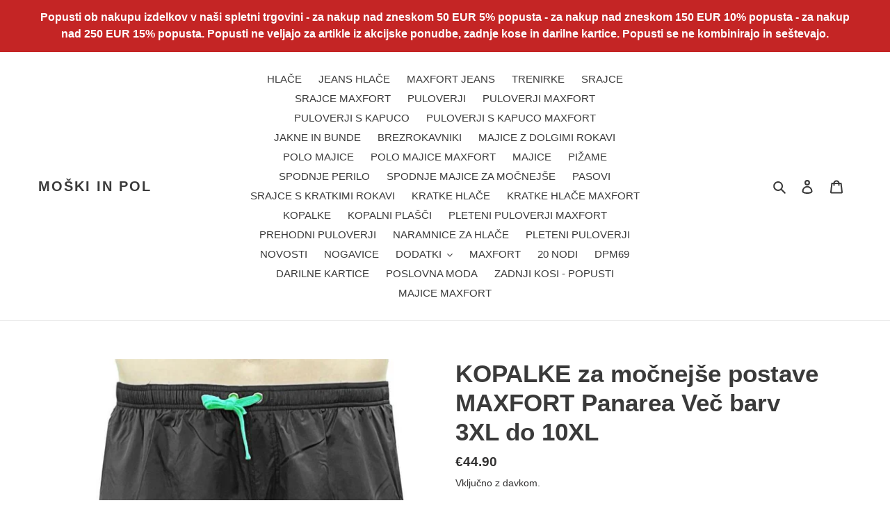

--- FILE ---
content_type: text/html; charset=utf-8
request_url: https://moskiinpol.si/products/kopalke-panrea-maxfort-crna-3xl-do-10xl-promocijska-cena
body_size: 40438
content:
<!doctype html>
<html class="no-js" lang="sl-SI">
<head>
<!-- Begin Added by flareAI Shopify App -->
<meta name="msvalidate.01" content="2657D70150E1A480B584245B06F3D7FA" />
<meta name="google-site-verification" content="i2Ij9-N5tfN5k9u9jISAStclam31pI7zlrdG8_CdCRk" />
<script async src="https://www.googletagmanager.com/gtag/js?id=G-DSHP296DTP"></script><script>  window.dataLayer = window.dataLayer || [];  function gtag(){dataLayer.push(arguments);}  gtag('js', new Date());  gtag('config', 'G-DSHP296DTP');</script>
<!-- End Added by flareAI Shopify App -->

  <meta charset="utf-8">
  <meta http-equiv="X-UA-Compatible" content="IE=edge,chrome=1">
  <meta name="viewport" content="width=device-width,initial-scale=1">
  <meta name="theme-color" content="#3a3a3a">

  <link rel="preconnect" href="https://cdn.shopify.com" crossorigin>
  <link rel="preconnect" href="https://fonts.shopifycdn.com" crossorigin>
  <link rel="preconnect" href="https://monorail-edge.shopifysvc.com"><link rel="preload" href="//moskiinpol.si/cdn/shop/t/1/assets/theme.css?v=136619971045174987231629977999" as="style">
  <link rel="preload" as="font" href="" type="font/woff2" crossorigin>
  <link rel="preload" as="font" href="" type="font/woff2" crossorigin>
  <link rel="preload" as="font" href="" type="font/woff2" crossorigin>
  <link rel="preload" href="//moskiinpol.si/cdn/shop/t/1/assets/theme.js?v=16203573537316399521629978000" as="script">
  <link rel="preload" href="//moskiinpol.si/cdn/shop/t/1/assets/lazysizes.js?v=63098554868324070131629977998" as="script"><link rel="canonical" href="https://moskiinpol.si/products/kopalke-panrea-maxfort-crna-3xl-do-10xl-promocijska-cena"><title>KOPALKE za močnejše postave MAXFORT Panarea Več barv 3XL do 10XL
&ndash; Moški in pol</title><meta name="description" content="Oblačila za močnejše postave! Kopalke modernega videza iz kolekcije, ki je bila kreirana izključno za ljudi močnejših postav. Na voljo so v velikostih 3XL do 8XL. Moda za močnejše, ki ne sme manjkati v vaši omari!"><!-- /snippets/social-meta-tags.liquid -->


<meta property="og:site_name" content="Moški in pol">
<meta property="og:url" content="https://moskiinpol.si/products/kopalke-panrea-maxfort-crna-3xl-do-10xl-promocijska-cena">
<meta property="og:title" content="KOPALKE za močnejše postave MAXFORT Panarea Več barv 3XL do 10XL">
<meta property="og:type" content="product">
<meta property="og:description" content="Oblačila za močnejše postave! Kopalke modernega videza iz kolekcije, ki je bila kreirana izključno za ljudi močnejših postav. Na voljo so v velikostih 3XL do 8XL. Moda za močnejše, ki ne sme manjkati v vaši omari!"><meta property="og:image" content="http://moskiinpol.si/cdn/shop/files/moski-in-pol-koapke-za-mocnejse-panrea-4.jpg?v=1712763398">
  <meta property="og:image:secure_url" content="https://moskiinpol.si/cdn/shop/files/moski-in-pol-koapke-za-mocnejse-panrea-4.jpg?v=1712763398">
  <meta property="og:image:width" content="700">
  <meta property="og:image:height" content="700">
  <meta property="og:price:amount" content="44.90">
  <meta property="og:price:currency" content="EUR">



<meta name="twitter:card" content="summary_large_image">
<meta name="twitter:title" content="KOPALKE za močnejše postave MAXFORT Panarea Več barv 3XL do 10XL">
<meta name="twitter:description" content="Oblačila za močnejše postave! Kopalke modernega videza iz kolekcije, ki je bila kreirana izključno za ljudi močnejših postav. Na voljo so v velikostih 3XL do 8XL. Moda za močnejše, ki ne sme manjkati v vaši omari!">

  
<style data-shopify>
:root {
    --color-text: #3a3a3a;
    --color-text-rgb: 58, 58, 58;
    --color-body-text: #333232;
    --color-sale-text: #EA0606;
    --color-small-button-text-border: #3a3a3a;
    --color-text-field: #ffffff;
    --color-text-field-text: #000000;
    --color-text-field-text-rgb: 0, 0, 0;

    --color-btn-primary: #3a3a3a;
    --color-btn-primary-darker: #212121;
    --color-btn-primary-text: #ffffff;

    --color-blankstate: rgba(51, 50, 50, 0.35);
    --color-blankstate-border: rgba(51, 50, 50, 0.2);
    --color-blankstate-background: rgba(51, 50, 50, 0.1);

    --color-text-focus:#606060;
    --color-overlay-text-focus:#e6e6e6;
    --color-btn-primary-focus:#606060;
    --color-btn-social-focus:#d2d2d2;
    --color-small-button-text-border-focus:#606060;
    --predictive-search-focus:#f2f2f2;

    --color-body: #ffffff;
    --color-bg: #ffffff;
    --color-bg-rgb: 255, 255, 255;
    --color-bg-alt: rgba(51, 50, 50, 0.05);
    --color-bg-currency-selector: rgba(51, 50, 50, 0.2);

    --color-overlay-title-text: #ffffff;
    --color-image-overlay: #685858;
    --color-image-overlay-rgb: 104, 88, 88;--opacity-image-overlay: 0.4;--hover-overlay-opacity: 0.8;

    --color-border: #ebebeb;
    --color-border-form: #cccccc;
    --color-border-form-darker: #b3b3b3;

    --svg-select-icon: url(//moskiinpol.si/cdn/shop/t/1/assets/ico-select.svg?v=29003672709104678581629978014);
    --slick-img-url: url(//moskiinpol.si/cdn/shop/t/1/assets/ajax-loader.gif?v=41356863302472015721629977996);

    --font-weight-body--bold: 700;
    --font-weight-body--bolder: 700;

    --font-stack-header: Helvetica, Arial, sans-serif;
    --font-style-header: normal;
    --font-weight-header: 700;

    --font-stack-body: Helvetica, Arial, sans-serif;
    --font-style-body: normal;
    --font-weight-body: 400;

    --font-size-header: 26;

    --font-size-base: 15;

    --font-h1-desktop: 35;
    --font-h1-mobile: 32;
    --font-h2-desktop: 20;
    --font-h2-mobile: 18;
    --font-h3-mobile: 20;
    --font-h4-desktop: 17;
    --font-h4-mobile: 15;
    --font-h5-desktop: 15;
    --font-h5-mobile: 13;
    --font-h6-desktop: 14;
    --font-h6-mobile: 12;

    --font-mega-title-large-desktop: 65;

    --font-rich-text-large: 17;
    --font-rich-text-small: 13;

    
--color-video-bg: #f2f2f2;

    
    --global-color-image-loader-primary: rgba(58, 58, 58, 0.06);
    --global-color-image-loader-secondary: rgba(58, 58, 58, 0.12);
  }
</style>


  <style>*,::after,::before{box-sizing:border-box}body{margin:0}body,html{background-color:var(--color-body)}body,button{font-size:calc(var(--font-size-base) * 1px);font-family:var(--font-stack-body);font-style:var(--font-style-body);font-weight:var(--font-weight-body);color:var(--color-text);line-height:1.5}body,button{-webkit-font-smoothing:antialiased;-webkit-text-size-adjust:100%}.border-bottom{border-bottom:1px solid var(--color-border)}.btn--link{background-color:transparent;border:0;margin:0;color:var(--color-text);text-align:left}.text-right{text-align:right}.icon{display:inline-block;width:20px;height:20px;vertical-align:middle;fill:currentColor}.icon__fallback-text,.visually-hidden{position:absolute!important;overflow:hidden;clip:rect(0 0 0 0);height:1px;width:1px;margin:-1px;padding:0;border:0}svg.icon:not(.icon--full-color) circle,svg.icon:not(.icon--full-color) ellipse,svg.icon:not(.icon--full-color) g,svg.icon:not(.icon--full-color) line,svg.icon:not(.icon--full-color) path,svg.icon:not(.icon--full-color) polygon,svg.icon:not(.icon--full-color) polyline,svg.icon:not(.icon--full-color) rect,symbol.icon:not(.icon--full-color) circle,symbol.icon:not(.icon--full-color) ellipse,symbol.icon:not(.icon--full-color) g,symbol.icon:not(.icon--full-color) line,symbol.icon:not(.icon--full-color) path,symbol.icon:not(.icon--full-color) polygon,symbol.icon:not(.icon--full-color) polyline,symbol.icon:not(.icon--full-color) rect{fill:inherit;stroke:inherit}li{list-style:none}.list--inline{padding:0;margin:0}.list--inline>li{display:inline-block;margin-bottom:0;vertical-align:middle}a{color:var(--color-text);text-decoration:none}.h1,.h2,h1,h2{margin:0 0 17.5px;font-family:var(--font-stack-header);font-style:var(--font-style-header);font-weight:var(--font-weight-header);line-height:1.2;overflow-wrap:break-word;word-wrap:break-word}.h1 a,.h2 a,h1 a,h2 a{color:inherit;text-decoration:none;font-weight:inherit}.h1,h1{font-size:calc(((var(--font-h1-desktop))/ (var(--font-size-base))) * 1em);text-transform:none;letter-spacing:0}@media only screen and (max-width:749px){.h1,h1{font-size:calc(((var(--font-h1-mobile))/ (var(--font-size-base))) * 1em)}}.h2,h2{font-size:calc(((var(--font-h2-desktop))/ (var(--font-size-base))) * 1em);text-transform:uppercase;letter-spacing:.1em}@media only screen and (max-width:749px){.h2,h2{font-size:calc(((var(--font-h2-mobile))/ (var(--font-size-base))) * 1em)}}p{color:var(--color-body-text);margin:0 0 19.44444px}@media only screen and (max-width:749px){p{font-size:calc(((var(--font-size-base) - 1)/ (var(--font-size-base))) * 1em)}}p:last-child{margin-bottom:0}@media only screen and (max-width:749px){.small--hide{display:none!important}}.grid{list-style:none;margin:0;padding:0;margin-left:-30px}.grid::after{content:'';display:table;clear:both}@media only screen and (max-width:749px){.grid{margin-left:-22px}}.grid::after{content:'';display:table;clear:both}.grid--no-gutters{margin-left:0}.grid--no-gutters .grid__item{padding-left:0}.grid--table{display:table;table-layout:fixed;width:100%}.grid--table>.grid__item{float:none;display:table-cell;vertical-align:middle}.grid__item{float:left;padding-left:30px;width:100%}@media only screen and (max-width:749px){.grid__item{padding-left:22px}}.grid__item[class*="--push"]{position:relative}@media only screen and (min-width:750px){.medium-up--one-quarter{width:25%}.medium-up--push-one-third{width:33.33%}.medium-up--one-half{width:50%}.medium-up--push-one-third{left:33.33%;position:relative}}.site-header{position:relative;background-color:var(--color-body)}@media only screen and (max-width:749px){.site-header{border-bottom:1px solid var(--color-border)}}@media only screen and (min-width:750px){.site-header{padding:0 55px}.site-header.logo--center{padding-top:30px}}.site-header__logo{margin:15px 0}.logo-align--center .site-header__logo{text-align:center;margin:0 auto}@media only screen and (max-width:749px){.logo-align--center .site-header__logo{text-align:left;margin:15px 0}}@media only screen and (max-width:749px){.site-header__logo{padding-left:22px;text-align:left}.site-header__logo img{margin:0}}.site-header__logo-link{display:inline-block;word-break:break-word}@media only screen and (min-width:750px){.logo-align--center .site-header__logo-link{margin:0 auto}}.site-header__logo-image{display:block}@media only screen and (min-width:750px){.site-header__logo-image{margin:0 auto}}.site-header__logo-image img{width:100%}.site-header__logo-image--centered img{margin:0 auto}.site-header__logo img{display:block}.site-header__icons{position:relative;white-space:nowrap}@media only screen and (max-width:749px){.site-header__icons{width:auto;padding-right:13px}.site-header__icons .btn--link,.site-header__icons .site-header__cart{font-size:calc(((var(--font-size-base))/ (var(--font-size-base))) * 1em)}}.site-header__icons-wrapper{position:relative;display:-webkit-flex;display:-ms-flexbox;display:flex;width:100%;-ms-flex-align:center;-webkit-align-items:center;-moz-align-items:center;-ms-align-items:center;-o-align-items:center;align-items:center;-webkit-justify-content:flex-end;-ms-justify-content:flex-end;justify-content:flex-end}.site-header__account,.site-header__cart,.site-header__search{position:relative}.site-header__search.site-header__icon{display:none}@media only screen and (min-width:1400px){.site-header__search.site-header__icon{display:block}}.site-header__search-toggle{display:block}@media only screen and (min-width:750px){.site-header__account,.site-header__cart{padding:10px 11px}}.site-header__cart-title,.site-header__search-title{position:absolute!important;overflow:hidden;clip:rect(0 0 0 0);height:1px;width:1px;margin:-1px;padding:0;border:0;display:block;vertical-align:middle}.site-header__cart-title{margin-right:3px}.site-header__cart-count{display:flex;align-items:center;justify-content:center;position:absolute;right:.4rem;top:.2rem;font-weight:700;background-color:var(--color-btn-primary);color:var(--color-btn-primary-text);border-radius:50%;min-width:1em;height:1em}.site-header__cart-count span{font-family:HelveticaNeue,"Helvetica Neue",Helvetica,Arial,sans-serif;font-size:calc(11em / 16);line-height:1}@media only screen and (max-width:749px){.site-header__cart-count{top:calc(7em / 16);right:0;border-radius:50%;min-width:calc(19em / 16);height:calc(19em / 16)}}@media only screen and (max-width:749px){.site-header__cart-count span{padding:.25em calc(6em / 16);font-size:12px}}.site-header__menu{display:none}@media only screen and (max-width:749px){.site-header__icon{display:inline-block;vertical-align:middle;padding:10px 11px;margin:0}}@media only screen and (min-width:750px){.site-header__icon .icon-search{margin-right:3px}}.announcement-bar{z-index:10;position:relative;text-align:center;border-bottom:1px solid transparent;padding:2px}.announcement-bar__link{display:block}.announcement-bar__message{display:block;padding:11px 22px;font-size:calc(((16)/ (var(--font-size-base))) * 1em);font-weight:var(--font-weight-header)}@media only screen and (min-width:750px){.announcement-bar__message{padding-left:55px;padding-right:55px}}.site-nav{position:relative;padding:0;text-align:center;margin:25px 0}.site-nav a{padding:3px 10px}.site-nav__link{display:block;white-space:nowrap}.site-nav--centered .site-nav__link{padding-top:0}.site-nav__link .icon-chevron-down{width:calc(8em / 16);height:calc(8em / 16);margin-left:.5rem}.site-nav__label{border-bottom:1px solid transparent}.site-nav__link--active .site-nav__label{border-bottom-color:var(--color-text)}.site-nav__link--button{border:none;background-color:transparent;padding:3px 10px}.site-header__mobile-nav{z-index:11;position:relative;background-color:var(--color-body)}@media only screen and (max-width:749px){.site-header__mobile-nav{display:-webkit-flex;display:-ms-flexbox;display:flex;width:100%;-ms-flex-align:center;-webkit-align-items:center;-moz-align-items:center;-ms-align-items:center;-o-align-items:center;align-items:center}}.mobile-nav--open .icon-close{display:none}.main-content{opacity:0}.main-content .shopify-section{display:none}.main-content .shopify-section:first-child{display:inherit}.critical-hidden{display:none}</style>

  <script>
    window.performance.mark('debut:theme_stylesheet_loaded.start');

    function onLoadStylesheet() {
      performance.mark('debut:theme_stylesheet_loaded.end');
      performance.measure('debut:theme_stylesheet_loaded', 'debut:theme_stylesheet_loaded.start', 'debut:theme_stylesheet_loaded.end');

      var url = "//moskiinpol.si/cdn/shop/t/1/assets/theme.css?v=136619971045174987231629977999";
      var link = document.querySelector('link[href="' + url + '"]');
      link.loaded = true;
      link.dispatchEvent(new Event('load'));
    }
  </script>

  <link rel="stylesheet" href="//moskiinpol.si/cdn/shop/t/1/assets/theme.css?v=136619971045174987231629977999" type="text/css" media="print" onload="this.media='all';onLoadStylesheet()">

  <style>
    
    
    
    
    
    
  </style>

  <script>
    var theme = {
      breakpoints: {
        medium: 750,
        large: 990,
        widescreen: 1400
      },
      strings: {
        addToCart: "Dodaj v košarico",
        soldOut: "Razprodano",
        unavailable: "Ni na voljo",
        regularPrice: "Redna cena",
        salePrice: "Znižana cena",
        sale: "Znižanje",
        fromLowestPrice: "od [price]",
        vendor: "Prodajalec",
        showMore: "Prikaži več",
        showLess: "Prikaži manj",
        searchFor: "Iščite",
        addressError: "Pri iskanju tega naslova je prišlo do napake",
        addressNoResults: "Ni rezultatov za ta naslov",
        addressQueryLimit: "Prekoračili ste omejitev uporabe Googlovega API-ja. Razmislite o nadgradnji na \u003ca href=\"https:\/\/developers.google.com\/maps\/premium\/usage-limits\"\u003epaket Premium\u003c\/a\u003e.",
        authError: "Pri preverjanju pristnosti vašega računa za storitev Google Zemljevidi je prišlo do težave.",
        newWindow: "Odpre se v novem oknu.",
        external: "Odpre zunanje spletno mesto.",
        newWindowExternal: "Odpre zunanje spletno mesto v novem oknu.",
        removeLabel: "Odstrani izdelek [product]",
        update: "Posodobi",
        quantity: "Količina",
        discountedTotal: "Skupaj s popustom",
        regularTotal: "Skupaj po redni ceni",
        priceColumn: "Za podrobnosti o popustu glejte stolpec »Cena«.",
        quantityMinimumMessage: "Količina mora biti 1 ali več",
        cartError: "Pri posodobitvi vaše košarice je pričo do napake. Poskusite znova.",
        removedItemMessage: "Odstranjeno iz košarice: \u003cspan class=\"cart__removed-product-details\"\u003e([quantity]) [link]\u003c\/span\u003e.",
        unitPrice: "Cena na enoto",
        unitPriceSeparator: "na",
        oneCartCount: "Št. elementov: 1",
        otherCartCount: "Št. elementov: [count]",
        quantityLabel: "Količina: [count]",
        products: "Izdelki",
        loading: "Nalaganje",
        number_of_results: "[result_number] od [results_count]",
        number_of_results_found: "Št. najdenih rezultatov: [results_count]",
        one_result_found: "1 najden rezultat"
      },
      moneyFormat: "\u003cspan class=money\u003e€{{amount}}\u003c\/span\u003e",
      moneyFormatWithCurrency: "\u003cspan class=money\u003e€{{amount}} EUR\u003c\/span\u003e",
      settings: {
        predictiveSearchEnabled: true,
        predictiveSearchShowPrice: false,
        predictiveSearchShowVendor: false
      },
      stylesheet: "//moskiinpol.si/cdn/shop/t/1/assets/theme.css?v=136619971045174987231629977999"
    };document.documentElement.className = document.documentElement.className.replace('no-js', 'js');
  </script><script src="//moskiinpol.si/cdn/shop/t/1/assets/theme.js?v=16203573537316399521629978000" defer="defer"></script>
  <script src="//moskiinpol.si/cdn/shop/t/1/assets/lazysizes.js?v=63098554868324070131629977998" async="async"></script>

  <script type="text/javascript">
    if (window.MSInputMethodContext && document.documentMode) {
      var scripts = document.getElementsByTagName('script')[0];
      var polyfill = document.createElement("script");
      polyfill.defer = true;
      polyfill.src = "//moskiinpol.si/cdn/shop/t/1/assets/ie11CustomProperties.min.js?v=146208399201472936201629977998";

      scripts.parentNode.insertBefore(polyfill, scripts);
    }
  </script>

  <script>window.performance && window.performance.mark && window.performance.mark('shopify.content_for_header.start');</script><meta name="facebook-domain-verification" content="dhauyxdv94w48pku4dn8cojs6qnmx6">
<meta name="facebook-domain-verification" content="brbx3ealjj4i0ro6ik5rb4wh3ffprd">
<meta name="google-site-verification" content="nQ-wV3rWNIgqrhHOPT1Mww_cSfJgqQqKPOd1dTo4mNw">
<meta id="shopify-digital-wallet" name="shopify-digital-wallet" content="/59595325636/digital_wallets/dialog">
<link rel="alternate" hreflang="x-default" href="https://moskiinpol.si/products/kopalke-panrea-maxfort-crna-3xl-do-10xl-promocijska-cena">
<link rel="alternate" hreflang="sl" href="https://moskiinpol.si/products/kopalke-panrea-maxfort-crna-3xl-do-10xl-promocijska-cena">
<link rel="alternate" hreflang="hr-HR" href="https://moskiinpol.eu/products/kopalke-panrea-maxfort-crna-3xl-do-10xl-promocijska-cena">
<link rel="alternate" hreflang="en-CZ" href="https://moskiinpol.com/products/kopalke-panrea-maxfort-crna-3xl-do-10xl-promocijska-cena">
<link rel="alternate" hreflang="en-FR" href="https://moskiinpol.com/products/kopalke-panrea-maxfort-crna-3xl-do-10xl-promocijska-cena">
<link rel="alternate" hreflang="en-DE" href="https://moskiinpol.com/products/kopalke-panrea-maxfort-crna-3xl-do-10xl-promocijska-cena">
<link rel="alternate" hreflang="en-HU" href="https://moskiinpol.com/products/kopalke-panrea-maxfort-crna-3xl-do-10xl-promocijska-cena">
<link rel="alternate" hreflang="en-IT" href="https://moskiinpol.com/products/kopalke-panrea-maxfort-crna-3xl-do-10xl-promocijska-cena">
<link rel="alternate" hreflang="en-PL" href="https://moskiinpol.com/products/kopalke-panrea-maxfort-crna-3xl-do-10xl-promocijska-cena">
<link rel="alternate" hreflang="en-RO" href="https://moskiinpol.com/products/kopalke-panrea-maxfort-crna-3xl-do-10xl-promocijska-cena">
<link rel="alternate" hreflang="en-SK" href="https://moskiinpol.com/products/kopalke-panrea-maxfort-crna-3xl-do-10xl-promocijska-cena">
<link rel="alternate" hreflang="en-NL" href="https://moskiinpol.com/products/kopalke-panrea-maxfort-crna-3xl-do-10xl-promocijska-cena">
<link rel="alternate" hreflang="en-BG" href="https://moskiinpol.com/products/kopalke-panrea-maxfort-crna-3xl-do-10xl-promocijska-cena">
<link rel="alternate" hreflang="en-BE" href="https://moskiinpol.com/products/kopalke-panrea-maxfort-crna-3xl-do-10xl-promocijska-cena">
<link rel="alternate" hreflang="en-AT" href="https://moskiinpol.com/products/kopalke-panrea-maxfort-crna-3xl-do-10xl-promocijska-cena">
<link rel="alternate" type="application/json+oembed" href="https://moskiinpol.si/products/kopalke-panrea-maxfort-crna-3xl-do-10xl-promocijska-cena.oembed">
<script async="async" src="/checkouts/internal/preloads.js?locale=sl-SI"></script>
<script id="shopify-features" type="application/json">{"accessToken":"1f8fa32eff980e994dce35efd2298924","betas":["rich-media-storefront-analytics"],"domain":"moskiinpol.si","predictiveSearch":true,"shopId":59595325636,"locale":"sl"}</script>
<script>var Shopify = Shopify || {};
Shopify.shop = "moski-in-pol.myshopify.com";
Shopify.locale = "sl-SI";
Shopify.currency = {"active":"EUR","rate":"1.0"};
Shopify.country = "SI";
Shopify.theme = {"name":"Debut","id":126243897540,"schema_name":"Debut","schema_version":"17.13.0","theme_store_id":796,"role":"main"};
Shopify.theme.handle = "null";
Shopify.theme.style = {"id":null,"handle":null};
Shopify.cdnHost = "moskiinpol.si/cdn";
Shopify.routes = Shopify.routes || {};
Shopify.routes.root = "/";</script>
<script type="module">!function(o){(o.Shopify=o.Shopify||{}).modules=!0}(window);</script>
<script>!function(o){function n(){var o=[];function n(){o.push(Array.prototype.slice.apply(arguments))}return n.q=o,n}var t=o.Shopify=o.Shopify||{};t.loadFeatures=n(),t.autoloadFeatures=n()}(window);</script>
<script id="shop-js-analytics" type="application/json">{"pageType":"product"}</script>
<script defer="defer" async type="module" src="//moskiinpol.si/cdn/shopifycloud/shop-js/modules/v2/client.init-shop-cart-sync_DMsi5eYQ.sl-SI.esm.js"></script>
<script defer="defer" async type="module" src="//moskiinpol.si/cdn/shopifycloud/shop-js/modules/v2/chunk.common_B_Vc47_Y.esm.js"></script>
<script defer="defer" async type="module" src="//moskiinpol.si/cdn/shopifycloud/shop-js/modules/v2/chunk.modal_BRCFgr6I.esm.js"></script>
<script type="module">
  await import("//moskiinpol.si/cdn/shopifycloud/shop-js/modules/v2/client.init-shop-cart-sync_DMsi5eYQ.sl-SI.esm.js");
await import("//moskiinpol.si/cdn/shopifycloud/shop-js/modules/v2/chunk.common_B_Vc47_Y.esm.js");
await import("//moskiinpol.si/cdn/shopifycloud/shop-js/modules/v2/chunk.modal_BRCFgr6I.esm.js");

  window.Shopify.SignInWithShop?.initShopCartSync?.({"fedCMEnabled":true,"windoidEnabled":true});

</script>
<script>(function() {
  var isLoaded = false;
  function asyncLoad() {
    if (isLoaded) return;
    isLoaded = true;
    var urls = ["https:\/\/gdprcdn.b-cdn.net\/js\/gdpr_cookie_consent.min.js?shop=moski-in-pol.myshopify.com","https:\/\/reconvert-cdn.com\/assets\/js\/store_reconvert_node.js?v=2\u0026scid=YzE2MGU1MWFlMjk5ZDVhYjYxM2E4MzE4M2MxMmU1OGYuMzM3ZWY2YzMzMDM0ZWIzMjU0YjcwYjA1OGYzOWM0Yzk=\u0026shop=moski-in-pol.myshopify.com","https:\/\/ecommerce-editor-connector.live.gelato.tech\/ecommerce-editor\/v1\/shopify.esm.js?c=9cb84f16-8c09-4aed-adce-d24d02a152b1\u0026s=4bce873e-2ac8-4db8-bb16-236648edd4a9\u0026shop=moski-in-pol.myshopify.com"];
    for (var i = 0; i < urls.length; i++) {
      var s = document.createElement('script');
      s.type = 'text/javascript';
      s.async = true;
      s.src = urls[i];
      var x = document.getElementsByTagName('script')[0];
      x.parentNode.insertBefore(s, x);
    }
  };
  if(window.attachEvent) {
    window.attachEvent('onload', asyncLoad);
  } else {
    window.addEventListener('load', asyncLoad, false);
  }
})();</script>
<script id="__st">var __st={"a":59595325636,"offset":3600,"reqid":"ebd27120-05f4-41ef-a377-e4e048e9de4c-1769106537","pageurl":"moskiinpol.si\/products\/kopalke-panrea-maxfort-crna-3xl-do-10xl-promocijska-cena","u":"fb9c26793352","p":"product","rtyp":"product","rid":9128667283779};</script>
<script>window.ShopifyPaypalV4VisibilityTracking = true;</script>
<script id="captcha-bootstrap">!function(){'use strict';const t='contact',e='account',n='new_comment',o=[[t,t],['blogs',n],['comments',n],[t,'customer']],c=[[e,'customer_login'],[e,'guest_login'],[e,'recover_customer_password'],[e,'create_customer']],r=t=>t.map((([t,e])=>`form[action*='/${t}']:not([data-nocaptcha='true']) input[name='form_type'][value='${e}']`)).join(','),a=t=>()=>t?[...document.querySelectorAll(t)].map((t=>t.form)):[];function s(){const t=[...o],e=r(t);return a(e)}const i='password',u='form_key',d=['recaptcha-v3-token','g-recaptcha-response','h-captcha-response',i],f=()=>{try{return window.sessionStorage}catch{return}},m='__shopify_v',_=t=>t.elements[u];function p(t,e,n=!1){try{const o=window.sessionStorage,c=JSON.parse(o.getItem(e)),{data:r}=function(t){const{data:e,action:n}=t;return t[m]||n?{data:e,action:n}:{data:t,action:n}}(c);for(const[e,n]of Object.entries(r))t.elements[e]&&(t.elements[e].value=n);n&&o.removeItem(e)}catch(o){console.error('form repopulation failed',{error:o})}}const l='form_type',E='cptcha';function T(t){t.dataset[E]=!0}const w=window,h=w.document,L='Shopify',v='ce_forms',y='captcha';let A=!1;((t,e)=>{const n=(g='f06e6c50-85a8-45c8-87d0-21a2b65856fe',I='https://cdn.shopify.com/shopifycloud/storefront-forms-hcaptcha/ce_storefront_forms_captcha_hcaptcha.v1.5.2.iife.js',D={infoText:'Zaščiteno s hCaptcha',privacyText:'Zasebnost',termsText:'Pogoji'},(t,e,n)=>{const o=w[L][v],c=o.bindForm;if(c)return c(t,g,e,D).then(n);var r;o.q.push([[t,g,e,D],n]),r=I,A||(h.body.append(Object.assign(h.createElement('script'),{id:'captcha-provider',async:!0,src:r})),A=!0)});var g,I,D;w[L]=w[L]||{},w[L][v]=w[L][v]||{},w[L][v].q=[],w[L][y]=w[L][y]||{},w[L][y].protect=function(t,e){n(t,void 0,e),T(t)},Object.freeze(w[L][y]),function(t,e,n,w,h,L){const[v,y,A,g]=function(t,e,n){const i=e?o:[],u=t?c:[],d=[...i,...u],f=r(d),m=r(i),_=r(d.filter((([t,e])=>n.includes(e))));return[a(f),a(m),a(_),s()]}(w,h,L),I=t=>{const e=t.target;return e instanceof HTMLFormElement?e:e&&e.form},D=t=>v().includes(t);t.addEventListener('submit',(t=>{const e=I(t);if(!e)return;const n=D(e)&&!e.dataset.hcaptchaBound&&!e.dataset.recaptchaBound,o=_(e),c=g().includes(e)&&(!o||!o.value);(n||c)&&t.preventDefault(),c&&!n&&(function(t){try{if(!f())return;!function(t){const e=f();if(!e)return;const n=_(t);if(!n)return;const o=n.value;o&&e.removeItem(o)}(t);const e=Array.from(Array(32),(()=>Math.random().toString(36)[2])).join('');!function(t,e){_(t)||t.append(Object.assign(document.createElement('input'),{type:'hidden',name:u})),t.elements[u].value=e}(t,e),function(t,e){const n=f();if(!n)return;const o=[...t.querySelectorAll(`input[type='${i}']`)].map((({name:t})=>t)),c=[...d,...o],r={};for(const[a,s]of new FormData(t).entries())c.includes(a)||(r[a]=s);n.setItem(e,JSON.stringify({[m]:1,action:t.action,data:r}))}(t,e)}catch(e){console.error('failed to persist form',e)}}(e),e.submit())}));const S=(t,e)=>{t&&!t.dataset[E]&&(n(t,e.some((e=>e===t))),T(t))};for(const o of['focusin','change'])t.addEventListener(o,(t=>{const e=I(t);D(e)&&S(e,y())}));const B=e.get('form_key'),M=e.get(l),P=B&&M;t.addEventListener('DOMContentLoaded',(()=>{const t=y();if(P)for(const e of t)e.elements[l].value===M&&p(e,B);[...new Set([...A(),...v().filter((t=>'true'===t.dataset.shopifyCaptcha))])].forEach((e=>S(e,t)))}))}(h,new URLSearchParams(w.location.search),n,t,e,['guest_login'])})(!0,!0)}();</script>
<script integrity="sha256-4kQ18oKyAcykRKYeNunJcIwy7WH5gtpwJnB7kiuLZ1E=" data-source-attribution="shopify.loadfeatures" defer="defer" src="//moskiinpol.si/cdn/shopifycloud/storefront/assets/storefront/load_feature-a0a9edcb.js" crossorigin="anonymous"></script>
<script data-source-attribution="shopify.dynamic_checkout.dynamic.init">var Shopify=Shopify||{};Shopify.PaymentButton=Shopify.PaymentButton||{isStorefrontPortableWallets:!0,init:function(){window.Shopify.PaymentButton.init=function(){};var t=document.createElement("script");t.src="https://moskiinpol.si/cdn/shopifycloud/portable-wallets/latest/portable-wallets.sl.js",t.type="module",document.head.appendChild(t)}};
</script>
<script data-source-attribution="shopify.dynamic_checkout.buyer_consent">
  function portableWalletsHideBuyerConsent(e){var t=document.getElementById("shopify-buyer-consent"),n=document.getElementById("shopify-subscription-policy-button");t&&n&&(t.classList.add("hidden"),t.setAttribute("aria-hidden","true"),n.removeEventListener("click",e))}function portableWalletsShowBuyerConsent(e){var t=document.getElementById("shopify-buyer-consent"),n=document.getElementById("shopify-subscription-policy-button");t&&n&&(t.classList.remove("hidden"),t.removeAttribute("aria-hidden"),n.addEventListener("click",e))}window.Shopify?.PaymentButton&&(window.Shopify.PaymentButton.hideBuyerConsent=portableWalletsHideBuyerConsent,window.Shopify.PaymentButton.showBuyerConsent=portableWalletsShowBuyerConsent);
</script>
<script>
  function portableWalletsCleanup(e){e&&e.src&&console.error("Failed to load portable wallets script "+e.src);var t=document.querySelectorAll("shopify-accelerated-checkout .shopify-payment-button__skeleton, shopify-accelerated-checkout-cart .wallet-cart-button__skeleton"),e=document.getElementById("shopify-buyer-consent");for(let e=0;e<t.length;e++)t[e].remove();e&&e.remove()}function portableWalletsNotLoadedAsModule(e){e instanceof ErrorEvent&&"string"==typeof e.message&&e.message.includes("import.meta")&&"string"==typeof e.filename&&e.filename.includes("portable-wallets")&&(window.removeEventListener("error",portableWalletsNotLoadedAsModule),window.Shopify.PaymentButton.failedToLoad=e,"loading"===document.readyState?document.addEventListener("DOMContentLoaded",window.Shopify.PaymentButton.init):window.Shopify.PaymentButton.init())}window.addEventListener("error",portableWalletsNotLoadedAsModule);
</script>

<script type="module" src="https://moskiinpol.si/cdn/shopifycloud/portable-wallets/latest/portable-wallets.sl.js" onError="portableWalletsCleanup(this)" crossorigin="anonymous"></script>
<script nomodule>
  document.addEventListener("DOMContentLoaded", portableWalletsCleanup);
</script>

<script id='scb4127' type='text/javascript' async='' src='https://moskiinpol.si/cdn/shopifycloud/privacy-banner/storefront-banner.js'></script><link id="shopify-accelerated-checkout-styles" rel="stylesheet" media="screen" href="https://moskiinpol.si/cdn/shopifycloud/portable-wallets/latest/accelerated-checkout-backwards-compat.css" crossorigin="anonymous">
<style id="shopify-accelerated-checkout-cart">
        #shopify-buyer-consent {
  margin-top: 1em;
  display: inline-block;
  width: 100%;
}

#shopify-buyer-consent.hidden {
  display: none;
}

#shopify-subscription-policy-button {
  background: none;
  border: none;
  padding: 0;
  text-decoration: underline;
  font-size: inherit;
  cursor: pointer;
}

#shopify-subscription-policy-button::before {
  box-shadow: none;
}

      </style>

<script>window.performance && window.performance.mark && window.performance.mark('shopify.content_for_header.end');</script>


<!-- Script Begin Added by flareAI Shopify App -->
<script rel="nofollow" src="https://moskiinpol.si/apps/mansion-flare/scripts/moskiinpol.si/flareai_script.js" defer></script>
<!-- Script End Added by flareAI Shopify App -->
<!-- BEGIN app block: shopify://apps/consentmo-gdpr/blocks/gdpr_cookie_consent/4fbe573f-a377-4fea-9801-3ee0858cae41 -->


<!-- END app block --><!-- BEGIN app block: shopify://apps/rt-terms-and-conditions-box/blocks/app-embed/17661ca5-aeea-41b9-8091-d8f7233e8b22 --><script type='text/javascript'>
  window.roarJs = window.roarJs || {};
      roarJs.LegalConfig = {
          metafields: {
          shop: "moski-in-pol.myshopify.com",
          settings: {"enabled":"1","param":{"message":"SI: Pregledal\/a sem, razumem in se strinjam s splošnimi pogoji poslovanja spletne trgovine Moški in pol {link-1677062889261} , in z obveznostjo plačila naročam naročeno blago.\r\n\r\nHR: Pregledao\/pregledala sam, razumio\/razumjela i pristajem na opće uvjete i odredbe internetske trgovine Moški in pol {link-1677062889261} i uz obvezu plaćanja naručujem robu.\r\nEU\/third countries: I read, accept and agree on the Terms and Conditions {link-1677062889261} of this internet store, and hereby order the goods ith obligatory payment.","error_message":"SI: Prosimo oglejte si splošne pogoje poslovanja trgovine, ter v primeru strinjanja z njimi to potrdite. Brez soglasja k sprejemanju splošnih pogojev poslovanja nakup v tej trgovini ni mogoč.\r\n\r\nHR: Molimo pogledajte opće uvjete trgovine i to potvrdite ako se slažete s njima. Nije moguće kupiti u ovoj trgovini bez dogovora o prihvaćanju općih uvjeta i odredbi.\r\n\r\nEU\/third countries: Please refer to the general terms and conditions of the store and confirm this if you agree to them. It is not possible to purchase in this store without agreement to accept the general terms and conditions.","error_display":"dialog","greeting":{"enabled":"0","message":"Please agree to the T\u0026C before purchasing!","delay":"1"},"link_order":["link-1677062889261"],"links":{"link-1677062889261":{"label":"Splošni pogoji poslovanja \/ opći uvjeti i odredbe trgovine \/ Terms and conditions","target":"_blank","url":"https:\/\/moski-in-pol.myshopify.com\/policies\/terms-of-service","policy":"terms-of-service"}},"force_enabled":"0","optional":"0","optional_message_enabled":"0","optional_message_value":"Thank you! The page will be moved to the checkout page.","optional_checkbox_hidden":"0","time_enabled":"1","time_label":"SI: Strinjanje s splošnimi pogoji poslovanja in obveznostjo plačila dne\/HR: pristajanje na opće uvjete i obavezu plaćanja na dan\/EU and third countries: Agreed to the Terms and Conditions on","checkbox":"1"},"popup":{"title":"Splošni pogoji poslovanja","width":"600","button":"Process to Checkout","icon_color":"#197bbd"},"style":{"checkbox":{"size":"20","color":"#0075ff"},"message":{"font":"inherit","size":"14","customized":{"enabled":"1","color":"#212b36","accent":"#0075ff","error":"#de3618"},"align":"inherit","padding":{"top":"0","right":"0","bottom":"0","left":"0"}}},"only1":"true","installer":[]},
          moneyFormat: "\u003cspan class=money\u003e€{{amount}}\u003c\/span\u003e"
      }
  }
</script>
<script src='https://cdn.shopify.com/extensions/019a2c75-764c-7925-b253-e24466484d41/legal-7/assets/legal.js' defer></script>


<!-- END app block --><script src="https://cdn.shopify.com/extensions/019be686-6d6b-7450-94c8-f1d008d39fc2/consentmo-gdpr-593/assets/consentmo_cookie_consent.js" type="text/javascript" defer="defer"></script>
<link href="https://cdn.shopify.com/extensions/019a2c75-764c-7925-b253-e24466484d41/legal-7/assets/legal.css" rel="stylesheet" type="text/css" media="all">
<link href="https://monorail-edge.shopifysvc.com" rel="dns-prefetch">
<script>(function(){if ("sendBeacon" in navigator && "performance" in window) {try {var session_token_from_headers = performance.getEntriesByType('navigation')[0].serverTiming.find(x => x.name == '_s').description;} catch {var session_token_from_headers = undefined;}var session_cookie_matches = document.cookie.match(/_shopify_s=([^;]*)/);var session_token_from_cookie = session_cookie_matches && session_cookie_matches.length === 2 ? session_cookie_matches[1] : "";var session_token = session_token_from_headers || session_token_from_cookie || "";function handle_abandonment_event(e) {var entries = performance.getEntries().filter(function(entry) {return /monorail-edge.shopifysvc.com/.test(entry.name);});if (!window.abandonment_tracked && entries.length === 0) {window.abandonment_tracked = true;var currentMs = Date.now();var navigation_start = performance.timing.navigationStart;var payload = {shop_id: 59595325636,url: window.location.href,navigation_start,duration: currentMs - navigation_start,session_token,page_type: "product"};window.navigator.sendBeacon("https://monorail-edge.shopifysvc.com/v1/produce", JSON.stringify({schema_id: "online_store_buyer_site_abandonment/1.1",payload: payload,metadata: {event_created_at_ms: currentMs,event_sent_at_ms: currentMs}}));}}window.addEventListener('pagehide', handle_abandonment_event);}}());</script>
<script id="web-pixels-manager-setup">(function e(e,d,r,n,o){if(void 0===o&&(o={}),!Boolean(null===(a=null===(i=window.Shopify)||void 0===i?void 0:i.analytics)||void 0===a?void 0:a.replayQueue)){var i,a;window.Shopify=window.Shopify||{};var t=window.Shopify;t.analytics=t.analytics||{};var s=t.analytics;s.replayQueue=[],s.publish=function(e,d,r){return s.replayQueue.push([e,d,r]),!0};try{self.performance.mark("wpm:start")}catch(e){}var l=function(){var e={modern:/Edge?\/(1{2}[4-9]|1[2-9]\d|[2-9]\d{2}|\d{4,})\.\d+(\.\d+|)|Firefox\/(1{2}[4-9]|1[2-9]\d|[2-9]\d{2}|\d{4,})\.\d+(\.\d+|)|Chrom(ium|e)\/(9{2}|\d{3,})\.\d+(\.\d+|)|(Maci|X1{2}).+ Version\/(15\.\d+|(1[6-9]|[2-9]\d|\d{3,})\.\d+)([,.]\d+|)( \(\w+\)|)( Mobile\/\w+|) Safari\/|Chrome.+OPR\/(9{2}|\d{3,})\.\d+\.\d+|(CPU[ +]OS|iPhone[ +]OS|CPU[ +]iPhone|CPU IPhone OS|CPU iPad OS)[ +]+(15[._]\d+|(1[6-9]|[2-9]\d|\d{3,})[._]\d+)([._]\d+|)|Android:?[ /-](13[3-9]|1[4-9]\d|[2-9]\d{2}|\d{4,})(\.\d+|)(\.\d+|)|Android.+Firefox\/(13[5-9]|1[4-9]\d|[2-9]\d{2}|\d{4,})\.\d+(\.\d+|)|Android.+Chrom(ium|e)\/(13[3-9]|1[4-9]\d|[2-9]\d{2}|\d{4,})\.\d+(\.\d+|)|SamsungBrowser\/([2-9]\d|\d{3,})\.\d+/,legacy:/Edge?\/(1[6-9]|[2-9]\d|\d{3,})\.\d+(\.\d+|)|Firefox\/(5[4-9]|[6-9]\d|\d{3,})\.\d+(\.\d+|)|Chrom(ium|e)\/(5[1-9]|[6-9]\d|\d{3,})\.\d+(\.\d+|)([\d.]+$|.*Safari\/(?![\d.]+ Edge\/[\d.]+$))|(Maci|X1{2}).+ Version\/(10\.\d+|(1[1-9]|[2-9]\d|\d{3,})\.\d+)([,.]\d+|)( \(\w+\)|)( Mobile\/\w+|) Safari\/|Chrome.+OPR\/(3[89]|[4-9]\d|\d{3,})\.\d+\.\d+|(CPU[ +]OS|iPhone[ +]OS|CPU[ +]iPhone|CPU IPhone OS|CPU iPad OS)[ +]+(10[._]\d+|(1[1-9]|[2-9]\d|\d{3,})[._]\d+)([._]\d+|)|Android:?[ /-](13[3-9]|1[4-9]\d|[2-9]\d{2}|\d{4,})(\.\d+|)(\.\d+|)|Mobile Safari.+OPR\/([89]\d|\d{3,})\.\d+\.\d+|Android.+Firefox\/(13[5-9]|1[4-9]\d|[2-9]\d{2}|\d{4,})\.\d+(\.\d+|)|Android.+Chrom(ium|e)\/(13[3-9]|1[4-9]\d|[2-9]\d{2}|\d{4,})\.\d+(\.\d+|)|Android.+(UC? ?Browser|UCWEB|U3)[ /]?(15\.([5-9]|\d{2,})|(1[6-9]|[2-9]\d|\d{3,})\.\d+)\.\d+|SamsungBrowser\/(5\.\d+|([6-9]|\d{2,})\.\d+)|Android.+MQ{2}Browser\/(14(\.(9|\d{2,})|)|(1[5-9]|[2-9]\d|\d{3,})(\.\d+|))(\.\d+|)|K[Aa][Ii]OS\/(3\.\d+|([4-9]|\d{2,})\.\d+)(\.\d+|)/},d=e.modern,r=e.legacy,n=navigator.userAgent;return n.match(d)?"modern":n.match(r)?"legacy":"unknown"}(),u="modern"===l?"modern":"legacy",c=(null!=n?n:{modern:"",legacy:""})[u],f=function(e){return[e.baseUrl,"/wpm","/b",e.hashVersion,"modern"===e.buildTarget?"m":"l",".js"].join("")}({baseUrl:d,hashVersion:r,buildTarget:u}),m=function(e){var d=e.version,r=e.bundleTarget,n=e.surface,o=e.pageUrl,i=e.monorailEndpoint;return{emit:function(e){var a=e.status,t=e.errorMsg,s=(new Date).getTime(),l=JSON.stringify({metadata:{event_sent_at_ms:s},events:[{schema_id:"web_pixels_manager_load/3.1",payload:{version:d,bundle_target:r,page_url:o,status:a,surface:n,error_msg:t},metadata:{event_created_at_ms:s}}]});if(!i)return console&&console.warn&&console.warn("[Web Pixels Manager] No Monorail endpoint provided, skipping logging."),!1;try{return self.navigator.sendBeacon.bind(self.navigator)(i,l)}catch(e){}var u=new XMLHttpRequest;try{return u.open("POST",i,!0),u.setRequestHeader("Content-Type","text/plain"),u.send(l),!0}catch(e){return console&&console.warn&&console.warn("[Web Pixels Manager] Got an unhandled error while logging to Monorail."),!1}}}}({version:r,bundleTarget:l,surface:e.surface,pageUrl:self.location.href,monorailEndpoint:e.monorailEndpoint});try{o.browserTarget=l,function(e){var d=e.src,r=e.async,n=void 0===r||r,o=e.onload,i=e.onerror,a=e.sri,t=e.scriptDataAttributes,s=void 0===t?{}:t,l=document.createElement("script"),u=document.querySelector("head"),c=document.querySelector("body");if(l.async=n,l.src=d,a&&(l.integrity=a,l.crossOrigin="anonymous"),s)for(var f in s)if(Object.prototype.hasOwnProperty.call(s,f))try{l.dataset[f]=s[f]}catch(e){}if(o&&l.addEventListener("load",o),i&&l.addEventListener("error",i),u)u.appendChild(l);else{if(!c)throw new Error("Did not find a head or body element to append the script");c.appendChild(l)}}({src:f,async:!0,onload:function(){if(!function(){var e,d;return Boolean(null===(d=null===(e=window.Shopify)||void 0===e?void 0:e.analytics)||void 0===d?void 0:d.initialized)}()){var d=window.webPixelsManager.init(e)||void 0;if(d){var r=window.Shopify.analytics;r.replayQueue.forEach((function(e){var r=e[0],n=e[1],o=e[2];d.publishCustomEvent(r,n,o)})),r.replayQueue=[],r.publish=d.publishCustomEvent,r.visitor=d.visitor,r.initialized=!0}}},onerror:function(){return m.emit({status:"failed",errorMsg:"".concat(f," has failed to load")})},sri:function(e){var d=/^sha384-[A-Za-z0-9+/=]+$/;return"string"==typeof e&&d.test(e)}(c)?c:"",scriptDataAttributes:o}),m.emit({status:"loading"})}catch(e){m.emit({status:"failed",errorMsg:(null==e?void 0:e.message)||"Unknown error"})}}})({shopId: 59595325636,storefrontBaseUrl: "https://moskiinpol.si",extensionsBaseUrl: "https://extensions.shopifycdn.com/cdn/shopifycloud/web-pixels-manager",monorailEndpoint: "https://monorail-edge.shopifysvc.com/unstable/produce_batch",surface: "storefront-renderer",enabledBetaFlags: ["2dca8a86"],webPixelsConfigList: [{"id":"2563309891","configuration":"{\"accountID\":\"moski-in-pol\"}","eventPayloadVersion":"v1","runtimeContext":"STRICT","scriptVersion":"5503eca56790d6863e31590c8c364ee3","type":"APP","apiClientId":12388204545,"privacyPurposes":["ANALYTICS","MARKETING","SALE_OF_DATA"],"dataSharingAdjustments":{"protectedCustomerApprovalScopes":["read_customer_email","read_customer_name","read_customer_personal_data","read_customer_phone"]}},{"id":"1094680899","configuration":"{\"config\":\"{\\\"google_tag_ids\\\":[\\\"G-PB774Y0PZ9\\\",\\\"AW-11077772967\\\"],\\\"target_country\\\":\\\"SI\\\",\\\"gtag_events\\\":[{\\\"type\\\":\\\"search\\\",\\\"action_label\\\":[\\\"G-PB774Y0PZ9\\\",\\\"AW-11077772967\\\"]},{\\\"type\\\":\\\"begin_checkout\\\",\\\"action_label\\\":[\\\"G-PB774Y0PZ9\\\",\\\"AW-11077772967\\\"]},{\\\"type\\\":\\\"view_item\\\",\\\"action_label\\\":[\\\"G-PB774Y0PZ9\\\",\\\"AW-11077772967\\\"]},{\\\"type\\\":\\\"purchase\\\",\\\"action_label\\\":[\\\"G-PB774Y0PZ9\\\",\\\"AW-11077772967\\\"]},{\\\"type\\\":\\\"page_view\\\",\\\"action_label\\\":[\\\"G-PB774Y0PZ9\\\",\\\"AW-11077772967\\\"]},{\\\"type\\\":\\\"add_payment_info\\\",\\\"action_label\\\":[\\\"G-PB774Y0PZ9\\\",\\\"AW-11077772967\\\"]},{\\\"type\\\":\\\"add_to_cart\\\",\\\"action_label\\\":[\\\"G-PB774Y0PZ9\\\",\\\"AW-11077772967\\\"]}],\\\"enable_monitoring_mode\\\":false}\"}","eventPayloadVersion":"v1","runtimeContext":"OPEN","scriptVersion":"b2a88bafab3e21179ed38636efcd8a93","type":"APP","apiClientId":1780363,"privacyPurposes":[],"dataSharingAdjustments":{"protectedCustomerApprovalScopes":["read_customer_address","read_customer_email","read_customer_name","read_customer_personal_data","read_customer_phone"]}},{"id":"437518659","configuration":"{\"pixel_id\":\"641026796971998\",\"pixel_type\":\"facebook_pixel\",\"metaapp_system_user_token\":\"-\"}","eventPayloadVersion":"v1","runtimeContext":"OPEN","scriptVersion":"ca16bc87fe92b6042fbaa3acc2fbdaa6","type":"APP","apiClientId":2329312,"privacyPurposes":["ANALYTICS","MARKETING","SALE_OF_DATA"],"dataSharingAdjustments":{"protectedCustomerApprovalScopes":["read_customer_address","read_customer_email","read_customer_name","read_customer_personal_data","read_customer_phone"]}},{"id":"shopify-app-pixel","configuration":"{}","eventPayloadVersion":"v1","runtimeContext":"STRICT","scriptVersion":"0450","apiClientId":"shopify-pixel","type":"APP","privacyPurposes":["ANALYTICS","MARKETING"]},{"id":"shopify-custom-pixel","eventPayloadVersion":"v1","runtimeContext":"LAX","scriptVersion":"0450","apiClientId":"shopify-pixel","type":"CUSTOM","privacyPurposes":["ANALYTICS","MARKETING"]}],isMerchantRequest: false,initData: {"shop":{"name":"Moški in pol","paymentSettings":{"currencyCode":"EUR"},"myshopifyDomain":"moski-in-pol.myshopify.com","countryCode":"SI","storefrontUrl":"https:\/\/moskiinpol.si"},"customer":null,"cart":null,"checkout":null,"productVariants":[{"price":{"amount":44.9,"currencyCode":"EUR"},"product":{"title":"KOPALKE za močnejše postave MAXFORT Panarea Več barv 3XL do 10XL","vendor":"Moški in pol","id":"9128667283779","untranslatedTitle":"KOPALKE za močnejše postave MAXFORT Panarea Več barv 3XL do 10XL","url":"\/products\/kopalke-panrea-maxfort-crna-3xl-do-10xl-promocijska-cena","type":""},"id":"48202255237443","image":{"src":"\/\/moskiinpol.si\/cdn\/shop\/files\/moski-in-pol-koapke-za-mocnejse-panrea-4.jpg?v=1712763398"},"sku":null,"title":"3XL \/ črna","untranslatedTitle":"3XL \/ črna"},{"price":{"amount":44.9,"currencyCode":"EUR"},"product":{"title":"KOPALKE za močnejše postave MAXFORT Panarea Več barv 3XL do 10XL","vendor":"Moški in pol","id":"9128667283779","untranslatedTitle":"KOPALKE za močnejše postave MAXFORT Panarea Več barv 3XL do 10XL","url":"\/products\/kopalke-panrea-maxfort-crna-3xl-do-10xl-promocijska-cena","type":""},"id":"53058167144771","image":{"src":"\/\/moskiinpol.si\/cdn\/shop\/files\/moski-in-pol-koapke-za-mocnejse-panrea-4.jpg?v=1712763398"},"sku":null,"title":"3XL \/ royal modra","untranslatedTitle":"3XL \/ royal modra"},{"price":{"amount":44.9,"currencyCode":"EUR"},"product":{"title":"KOPALKE za močnejše postave MAXFORT Panarea Več barv 3XL do 10XL","vendor":"Moški in pol","id":"9128667283779","untranslatedTitle":"KOPALKE za močnejše postave MAXFORT Panarea Več barv 3XL do 10XL","url":"\/products\/kopalke-panrea-maxfort-crna-3xl-do-10xl-promocijska-cena","type":""},"id":"53058167177539","image":{"src":"\/\/moskiinpol.si\/cdn\/shop\/files\/moski-in-pol-koapke-za-mocnejse-panrea-4.jpg?v=1712763398"},"sku":null,"title":"3XL \/ zelena","untranslatedTitle":"3XL \/ zelena"},{"price":{"amount":44.9,"currencyCode":"EUR"},"product":{"title":"KOPALKE za močnejše postave MAXFORT Panarea Več barv 3XL do 10XL","vendor":"Moški in pol","id":"9128667283779","untranslatedTitle":"KOPALKE za močnejše postave MAXFORT Panarea Več barv 3XL do 10XL","url":"\/products\/kopalke-panrea-maxfort-crna-3xl-do-10xl-promocijska-cena","type":""},"id":"53058167210307","image":{"src":"\/\/moskiinpol.si\/cdn\/shop\/files\/moski-in-pol-koapke-za-mocnejse-panrea-4.jpg?v=1712763398"},"sku":null,"title":"3XL \/ modra","untranslatedTitle":"3XL \/ modra"},{"price":{"amount":44.9,"currencyCode":"EUR"},"product":{"title":"KOPALKE za močnejše postave MAXFORT Panarea Več barv 3XL do 10XL","vendor":"Moški in pol","id":"9128667283779","untranslatedTitle":"KOPALKE za močnejše postave MAXFORT Panarea Več barv 3XL do 10XL","url":"\/products\/kopalke-panrea-maxfort-crna-3xl-do-10xl-promocijska-cena","type":""},"id":"53058167243075","image":{"src":"\/\/moskiinpol.si\/cdn\/shop\/files\/moski-in-pol-koapke-za-mocnejse-panrea-4.jpg?v=1712763398"},"sku":null,"title":"3XL \/ bordeaux rdeča","untranslatedTitle":"3XL \/ bordeaux rdeča"},{"price":{"amount":44.9,"currencyCode":"EUR"},"product":{"title":"KOPALKE za močnejše postave MAXFORT Panarea Več barv 3XL do 10XL","vendor":"Moški in pol","id":"9128667283779","untranslatedTitle":"KOPALKE za močnejše postave MAXFORT Panarea Več barv 3XL do 10XL","url":"\/products\/kopalke-panrea-maxfort-crna-3xl-do-10xl-promocijska-cena","type":""},"id":"53058167275843","image":{"src":"\/\/moskiinpol.si\/cdn\/shop\/files\/moski-in-pol-koapke-za-mocnejse-panrea-4.jpg?v=1712763398"},"sku":null,"title":"3XL \/ smaragdno zelena","untranslatedTitle":"3XL \/ smaragdno zelena"},{"price":{"amount":44.9,"currencyCode":"EUR"},"product":{"title":"KOPALKE za močnejše postave MAXFORT Panarea Več barv 3XL do 10XL","vendor":"Moški in pol","id":"9128667283779","untranslatedTitle":"KOPALKE za močnejše postave MAXFORT Panarea Več barv 3XL do 10XL","url":"\/products\/kopalke-panrea-maxfort-crna-3xl-do-10xl-promocijska-cena","type":""},"id":"48202255270211","image":{"src":"\/\/moskiinpol.si\/cdn\/shop\/files\/moski-in-pol-koapke-za-mocnejse-panrea-4.jpg?v=1712763398"},"sku":null,"title":"4XL \/ črna","untranslatedTitle":"4XL \/ črna"},{"price":{"amount":44.9,"currencyCode":"EUR"},"product":{"title":"KOPALKE za močnejše postave MAXFORT Panarea Več barv 3XL do 10XL","vendor":"Moški in pol","id":"9128667283779","untranslatedTitle":"KOPALKE za močnejše postave MAXFORT Panarea Več barv 3XL do 10XL","url":"\/products\/kopalke-panrea-maxfort-crna-3xl-do-10xl-promocijska-cena","type":""},"id":"53058167308611","image":{"src":"\/\/moskiinpol.si\/cdn\/shop\/files\/moski-in-pol-koapke-za-mocnejse-panrea-4.jpg?v=1712763398"},"sku":null,"title":"4XL \/ royal modra","untranslatedTitle":"4XL \/ royal modra"},{"price":{"amount":44.9,"currencyCode":"EUR"},"product":{"title":"KOPALKE za močnejše postave MAXFORT Panarea Več barv 3XL do 10XL","vendor":"Moški in pol","id":"9128667283779","untranslatedTitle":"KOPALKE za močnejše postave MAXFORT Panarea Več barv 3XL do 10XL","url":"\/products\/kopalke-panrea-maxfort-crna-3xl-do-10xl-promocijska-cena","type":""},"id":"53058167341379","image":{"src":"\/\/moskiinpol.si\/cdn\/shop\/files\/moski-in-pol-koapke-za-mocnejse-panrea-4.jpg?v=1712763398"},"sku":null,"title":"4XL \/ zelena","untranslatedTitle":"4XL \/ zelena"},{"price":{"amount":44.9,"currencyCode":"EUR"},"product":{"title":"KOPALKE za močnejše postave MAXFORT Panarea Več barv 3XL do 10XL","vendor":"Moški in pol","id":"9128667283779","untranslatedTitle":"KOPALKE za močnejše postave MAXFORT Panarea Več barv 3XL do 10XL","url":"\/products\/kopalke-panrea-maxfort-crna-3xl-do-10xl-promocijska-cena","type":""},"id":"53058167374147","image":{"src":"\/\/moskiinpol.si\/cdn\/shop\/files\/moski-in-pol-koapke-za-mocnejse-panrea-4.jpg?v=1712763398"},"sku":null,"title":"4XL \/ modra","untranslatedTitle":"4XL \/ modra"},{"price":{"amount":44.9,"currencyCode":"EUR"},"product":{"title":"KOPALKE za močnejše postave MAXFORT Panarea Več barv 3XL do 10XL","vendor":"Moški in pol","id":"9128667283779","untranslatedTitle":"KOPALKE za močnejše postave MAXFORT Panarea Več barv 3XL do 10XL","url":"\/products\/kopalke-panrea-maxfort-crna-3xl-do-10xl-promocijska-cena","type":""},"id":"53058167406915","image":{"src":"\/\/moskiinpol.si\/cdn\/shop\/files\/moski-in-pol-koapke-za-mocnejse-panrea-4.jpg?v=1712763398"},"sku":null,"title":"4XL \/ bordeaux rdeča","untranslatedTitle":"4XL \/ bordeaux rdeča"},{"price":{"amount":44.9,"currencyCode":"EUR"},"product":{"title":"KOPALKE za močnejše postave MAXFORT Panarea Več barv 3XL do 10XL","vendor":"Moški in pol","id":"9128667283779","untranslatedTitle":"KOPALKE za močnejše postave MAXFORT Panarea Več barv 3XL do 10XL","url":"\/products\/kopalke-panrea-maxfort-crna-3xl-do-10xl-promocijska-cena","type":""},"id":"53058167439683","image":{"src":"\/\/moskiinpol.si\/cdn\/shop\/files\/moski-in-pol-koapke-za-mocnejse-panrea-4.jpg?v=1712763398"},"sku":null,"title":"4XL \/ smaragdno zelena","untranslatedTitle":"4XL \/ smaragdno zelena"},{"price":{"amount":44.9,"currencyCode":"EUR"},"product":{"title":"KOPALKE za močnejše postave MAXFORT Panarea Več barv 3XL do 10XL","vendor":"Moški in pol","id":"9128667283779","untranslatedTitle":"KOPALKE za močnejše postave MAXFORT Panarea Več barv 3XL do 10XL","url":"\/products\/kopalke-panrea-maxfort-crna-3xl-do-10xl-promocijska-cena","type":""},"id":"48202255302979","image":{"src":"\/\/moskiinpol.si\/cdn\/shop\/files\/moski-in-pol-koapke-za-mocnejse-panrea-4.jpg?v=1712763398"},"sku":null,"title":"5XL \/ črna","untranslatedTitle":"5XL \/ črna"},{"price":{"amount":44.9,"currencyCode":"EUR"},"product":{"title":"KOPALKE za močnejše postave MAXFORT Panarea Več barv 3XL do 10XL","vendor":"Moški in pol","id":"9128667283779","untranslatedTitle":"KOPALKE za močnejše postave MAXFORT Panarea Več barv 3XL do 10XL","url":"\/products\/kopalke-panrea-maxfort-crna-3xl-do-10xl-promocijska-cena","type":""},"id":"53058167472451","image":{"src":"\/\/moskiinpol.si\/cdn\/shop\/files\/moski-in-pol-koapke-za-mocnejse-panrea-4.jpg?v=1712763398"},"sku":null,"title":"5XL \/ royal modra","untranslatedTitle":"5XL \/ royal modra"},{"price":{"amount":44.9,"currencyCode":"EUR"},"product":{"title":"KOPALKE za močnejše postave MAXFORT Panarea Več barv 3XL do 10XL","vendor":"Moški in pol","id":"9128667283779","untranslatedTitle":"KOPALKE za močnejše postave MAXFORT Panarea Več barv 3XL do 10XL","url":"\/products\/kopalke-panrea-maxfort-crna-3xl-do-10xl-promocijska-cena","type":""},"id":"53058167505219","image":{"src":"\/\/moskiinpol.si\/cdn\/shop\/files\/moski-in-pol-koapke-za-mocnejse-panrea-4.jpg?v=1712763398"},"sku":null,"title":"5XL \/ zelena","untranslatedTitle":"5XL \/ zelena"},{"price":{"amount":44.9,"currencyCode":"EUR"},"product":{"title":"KOPALKE za močnejše postave MAXFORT Panarea Več barv 3XL do 10XL","vendor":"Moški in pol","id":"9128667283779","untranslatedTitle":"KOPALKE za močnejše postave MAXFORT Panarea Več barv 3XL do 10XL","url":"\/products\/kopalke-panrea-maxfort-crna-3xl-do-10xl-promocijska-cena","type":""},"id":"53058167537987","image":{"src":"\/\/moskiinpol.si\/cdn\/shop\/files\/moski-in-pol-koapke-za-mocnejse-panrea-4.jpg?v=1712763398"},"sku":null,"title":"5XL \/ modra","untranslatedTitle":"5XL \/ modra"},{"price":{"amount":44.9,"currencyCode":"EUR"},"product":{"title":"KOPALKE za močnejše postave MAXFORT Panarea Več barv 3XL do 10XL","vendor":"Moški in pol","id":"9128667283779","untranslatedTitle":"KOPALKE za močnejše postave MAXFORT Panarea Več barv 3XL do 10XL","url":"\/products\/kopalke-panrea-maxfort-crna-3xl-do-10xl-promocijska-cena","type":""},"id":"53058167570755","image":{"src":"\/\/moskiinpol.si\/cdn\/shop\/files\/moski-in-pol-koapke-za-mocnejse-panrea-4.jpg?v=1712763398"},"sku":null,"title":"5XL \/ bordeaux rdeča","untranslatedTitle":"5XL \/ bordeaux rdeča"},{"price":{"amount":44.9,"currencyCode":"EUR"},"product":{"title":"KOPALKE za močnejše postave MAXFORT Panarea Več barv 3XL do 10XL","vendor":"Moški in pol","id":"9128667283779","untranslatedTitle":"KOPALKE za močnejše postave MAXFORT Panarea Več barv 3XL do 10XL","url":"\/products\/kopalke-panrea-maxfort-crna-3xl-do-10xl-promocijska-cena","type":""},"id":"53058167603523","image":{"src":"\/\/moskiinpol.si\/cdn\/shop\/files\/moski-in-pol-koapke-za-mocnejse-panrea-4.jpg?v=1712763398"},"sku":null,"title":"5XL \/ smaragdno zelena","untranslatedTitle":"5XL \/ smaragdno zelena"},{"price":{"amount":44.9,"currencyCode":"EUR"},"product":{"title":"KOPALKE za močnejše postave MAXFORT Panarea Več barv 3XL do 10XL","vendor":"Moški in pol","id":"9128667283779","untranslatedTitle":"KOPALKE za močnejše postave MAXFORT Panarea Več barv 3XL do 10XL","url":"\/products\/kopalke-panrea-maxfort-crna-3xl-do-10xl-promocijska-cena","type":""},"id":"48202255335747","image":{"src":"\/\/moskiinpol.si\/cdn\/shop\/files\/moski-in-pol-koapke-za-mocnejse-panrea-4.jpg?v=1712763398"},"sku":null,"title":"6XL \/ črna","untranslatedTitle":"6XL \/ črna"},{"price":{"amount":44.9,"currencyCode":"EUR"},"product":{"title":"KOPALKE za močnejše postave MAXFORT Panarea Več barv 3XL do 10XL","vendor":"Moški in pol","id":"9128667283779","untranslatedTitle":"KOPALKE za močnejše postave MAXFORT Panarea Več barv 3XL do 10XL","url":"\/products\/kopalke-panrea-maxfort-crna-3xl-do-10xl-promocijska-cena","type":""},"id":"53058167636291","image":{"src":"\/\/moskiinpol.si\/cdn\/shop\/files\/moski-in-pol-koapke-za-mocnejse-panrea-4.jpg?v=1712763398"},"sku":null,"title":"6XL \/ royal modra","untranslatedTitle":"6XL \/ royal modra"},{"price":{"amount":44.9,"currencyCode":"EUR"},"product":{"title":"KOPALKE za močnejše postave MAXFORT Panarea Več barv 3XL do 10XL","vendor":"Moški in pol","id":"9128667283779","untranslatedTitle":"KOPALKE za močnejše postave MAXFORT Panarea Več barv 3XL do 10XL","url":"\/products\/kopalke-panrea-maxfort-crna-3xl-do-10xl-promocijska-cena","type":""},"id":"53058167669059","image":{"src":"\/\/moskiinpol.si\/cdn\/shop\/files\/moski-in-pol-koapke-za-mocnejse-panrea-4.jpg?v=1712763398"},"sku":null,"title":"6XL \/ zelena","untranslatedTitle":"6XL \/ zelena"},{"price":{"amount":44.9,"currencyCode":"EUR"},"product":{"title":"KOPALKE za močnejše postave MAXFORT Panarea Več barv 3XL do 10XL","vendor":"Moški in pol","id":"9128667283779","untranslatedTitle":"KOPALKE za močnejše postave MAXFORT Panarea Več barv 3XL do 10XL","url":"\/products\/kopalke-panrea-maxfort-crna-3xl-do-10xl-promocijska-cena","type":""},"id":"53058167701827","image":{"src":"\/\/moskiinpol.si\/cdn\/shop\/files\/moski-in-pol-koapke-za-mocnejse-panrea-4.jpg?v=1712763398"},"sku":null,"title":"6XL \/ modra","untranslatedTitle":"6XL \/ modra"},{"price":{"amount":44.9,"currencyCode":"EUR"},"product":{"title":"KOPALKE za močnejše postave MAXFORT Panarea Več barv 3XL do 10XL","vendor":"Moški in pol","id":"9128667283779","untranslatedTitle":"KOPALKE za močnejše postave MAXFORT Panarea Več barv 3XL do 10XL","url":"\/products\/kopalke-panrea-maxfort-crna-3xl-do-10xl-promocijska-cena","type":""},"id":"53058167734595","image":{"src":"\/\/moskiinpol.si\/cdn\/shop\/files\/moski-in-pol-koapke-za-mocnejse-panrea-4.jpg?v=1712763398"},"sku":null,"title":"6XL \/ bordeaux rdeča","untranslatedTitle":"6XL \/ bordeaux rdeča"},{"price":{"amount":44.9,"currencyCode":"EUR"},"product":{"title":"KOPALKE za močnejše postave MAXFORT Panarea Več barv 3XL do 10XL","vendor":"Moški in pol","id":"9128667283779","untranslatedTitle":"KOPALKE za močnejše postave MAXFORT Panarea Več barv 3XL do 10XL","url":"\/products\/kopalke-panrea-maxfort-crna-3xl-do-10xl-promocijska-cena","type":""},"id":"53058167767363","image":{"src":"\/\/moskiinpol.si\/cdn\/shop\/files\/moski-in-pol-koapke-za-mocnejse-panrea-4.jpg?v=1712763398"},"sku":null,"title":"6XL \/ smaragdno zelena","untranslatedTitle":"6XL \/ smaragdno zelena"},{"price":{"amount":44.9,"currencyCode":"EUR"},"product":{"title":"KOPALKE za močnejše postave MAXFORT Panarea Več barv 3XL do 10XL","vendor":"Moški in pol","id":"9128667283779","untranslatedTitle":"KOPALKE za močnejše postave MAXFORT Panarea Več barv 3XL do 10XL","url":"\/products\/kopalke-panrea-maxfort-crna-3xl-do-10xl-promocijska-cena","type":""},"id":"48202255368515","image":{"src":"\/\/moskiinpol.si\/cdn\/shop\/files\/moski-in-pol-koapke-za-mocnejse-panrea-4.jpg?v=1712763398"},"sku":null,"title":"7XL \/ črna","untranslatedTitle":"7XL \/ črna"},{"price":{"amount":44.9,"currencyCode":"EUR"},"product":{"title":"KOPALKE za močnejše postave MAXFORT Panarea Več barv 3XL do 10XL","vendor":"Moški in pol","id":"9128667283779","untranslatedTitle":"KOPALKE za močnejše postave MAXFORT Panarea Več barv 3XL do 10XL","url":"\/products\/kopalke-panrea-maxfort-crna-3xl-do-10xl-promocijska-cena","type":""},"id":"53058167800131","image":{"src":"\/\/moskiinpol.si\/cdn\/shop\/files\/moski-in-pol-koapke-za-mocnejse-panrea-4.jpg?v=1712763398"},"sku":null,"title":"7XL \/ royal modra","untranslatedTitle":"7XL \/ royal modra"},{"price":{"amount":44.9,"currencyCode":"EUR"},"product":{"title":"KOPALKE za močnejše postave MAXFORT Panarea Več barv 3XL do 10XL","vendor":"Moški in pol","id":"9128667283779","untranslatedTitle":"KOPALKE za močnejše postave MAXFORT Panarea Več barv 3XL do 10XL","url":"\/products\/kopalke-panrea-maxfort-crna-3xl-do-10xl-promocijska-cena","type":""},"id":"53058167832899","image":{"src":"\/\/moskiinpol.si\/cdn\/shop\/files\/moski-in-pol-koapke-za-mocnejse-panrea-4.jpg?v=1712763398"},"sku":null,"title":"7XL \/ zelena","untranslatedTitle":"7XL \/ zelena"},{"price":{"amount":44.9,"currencyCode":"EUR"},"product":{"title":"KOPALKE za močnejše postave MAXFORT Panarea Več barv 3XL do 10XL","vendor":"Moški in pol","id":"9128667283779","untranslatedTitle":"KOPALKE za močnejše postave MAXFORT Panarea Več barv 3XL do 10XL","url":"\/products\/kopalke-panrea-maxfort-crna-3xl-do-10xl-promocijska-cena","type":""},"id":"53058167865667","image":{"src":"\/\/moskiinpol.si\/cdn\/shop\/files\/moski-in-pol-koapke-za-mocnejse-panrea-4.jpg?v=1712763398"},"sku":null,"title":"7XL \/ modra","untranslatedTitle":"7XL \/ modra"},{"price":{"amount":44.9,"currencyCode":"EUR"},"product":{"title":"KOPALKE za močnejše postave MAXFORT Panarea Več barv 3XL do 10XL","vendor":"Moški in pol","id":"9128667283779","untranslatedTitle":"KOPALKE za močnejše postave MAXFORT Panarea Več barv 3XL do 10XL","url":"\/products\/kopalke-panrea-maxfort-crna-3xl-do-10xl-promocijska-cena","type":""},"id":"53058167898435","image":{"src":"\/\/moskiinpol.si\/cdn\/shop\/files\/moski-in-pol-koapke-za-mocnejse-panrea-4.jpg?v=1712763398"},"sku":null,"title":"7XL \/ bordeaux rdeča","untranslatedTitle":"7XL \/ bordeaux rdeča"},{"price":{"amount":44.9,"currencyCode":"EUR"},"product":{"title":"KOPALKE za močnejše postave MAXFORT Panarea Več barv 3XL do 10XL","vendor":"Moški in pol","id":"9128667283779","untranslatedTitle":"KOPALKE za močnejše postave MAXFORT Panarea Več barv 3XL do 10XL","url":"\/products\/kopalke-panrea-maxfort-crna-3xl-do-10xl-promocijska-cena","type":""},"id":"53058167931203","image":{"src":"\/\/moskiinpol.si\/cdn\/shop\/files\/moski-in-pol-koapke-za-mocnejse-panrea-4.jpg?v=1712763398"},"sku":null,"title":"7XL \/ smaragdno zelena","untranslatedTitle":"7XL \/ smaragdno zelena"},{"price":{"amount":44.9,"currencyCode":"EUR"},"product":{"title":"KOPALKE za močnejše postave MAXFORT Panarea Več barv 3XL do 10XL","vendor":"Moški in pol","id":"9128667283779","untranslatedTitle":"KOPALKE za močnejše postave MAXFORT Panarea Več barv 3XL do 10XL","url":"\/products\/kopalke-panrea-maxfort-crna-3xl-do-10xl-promocijska-cena","type":""},"id":"48202255401283","image":{"src":"\/\/moskiinpol.si\/cdn\/shop\/files\/moski-in-pol-koapke-za-mocnejse-panrea-4.jpg?v=1712763398"},"sku":"","title":"8XL \/ črna","untranslatedTitle":"8XL \/ črna"},{"price":{"amount":44.9,"currencyCode":"EUR"},"product":{"title":"KOPALKE za močnejše postave MAXFORT Panarea Več barv 3XL do 10XL","vendor":"Moški in pol","id":"9128667283779","untranslatedTitle":"KOPALKE za močnejše postave MAXFORT Panarea Več barv 3XL do 10XL","url":"\/products\/kopalke-panrea-maxfort-crna-3xl-do-10xl-promocijska-cena","type":""},"id":"53058167963971","image":{"src":"\/\/moskiinpol.si\/cdn\/shop\/files\/moski-in-pol-koapke-za-mocnejse-panrea-4.jpg?v=1712763398"},"sku":null,"title":"8XL \/ royal modra","untranslatedTitle":"8XL \/ royal modra"},{"price":{"amount":44.9,"currencyCode":"EUR"},"product":{"title":"KOPALKE za močnejše postave MAXFORT Panarea Več barv 3XL do 10XL","vendor":"Moški in pol","id":"9128667283779","untranslatedTitle":"KOPALKE za močnejše postave MAXFORT Panarea Več barv 3XL do 10XL","url":"\/products\/kopalke-panrea-maxfort-crna-3xl-do-10xl-promocijska-cena","type":""},"id":"53058167996739","image":{"src":"\/\/moskiinpol.si\/cdn\/shop\/files\/moski-in-pol-koapke-za-mocnejse-panrea-4.jpg?v=1712763398"},"sku":null,"title":"8XL \/ zelena","untranslatedTitle":"8XL \/ zelena"},{"price":{"amount":44.9,"currencyCode":"EUR"},"product":{"title":"KOPALKE za močnejše postave MAXFORT Panarea Več barv 3XL do 10XL","vendor":"Moški in pol","id":"9128667283779","untranslatedTitle":"KOPALKE za močnejše postave MAXFORT Panarea Več barv 3XL do 10XL","url":"\/products\/kopalke-panrea-maxfort-crna-3xl-do-10xl-promocijska-cena","type":""},"id":"53058168029507","image":{"src":"\/\/moskiinpol.si\/cdn\/shop\/files\/moski-in-pol-koapke-za-mocnejse-panrea-4.jpg?v=1712763398"},"sku":null,"title":"8XL \/ modra","untranslatedTitle":"8XL \/ modra"},{"price":{"amount":44.9,"currencyCode":"EUR"},"product":{"title":"KOPALKE za močnejše postave MAXFORT Panarea Več barv 3XL do 10XL","vendor":"Moški in pol","id":"9128667283779","untranslatedTitle":"KOPALKE za močnejše postave MAXFORT Panarea Več barv 3XL do 10XL","url":"\/products\/kopalke-panrea-maxfort-crna-3xl-do-10xl-promocijska-cena","type":""},"id":"53058168062275","image":{"src":"\/\/moskiinpol.si\/cdn\/shop\/files\/moski-in-pol-koapke-za-mocnejse-panrea-4.jpg?v=1712763398"},"sku":null,"title":"8XL \/ bordeaux rdeča","untranslatedTitle":"8XL \/ bordeaux rdeča"},{"price":{"amount":44.9,"currencyCode":"EUR"},"product":{"title":"KOPALKE za močnejše postave MAXFORT Panarea Več barv 3XL do 10XL","vendor":"Moški in pol","id":"9128667283779","untranslatedTitle":"KOPALKE za močnejše postave MAXFORT Panarea Več barv 3XL do 10XL","url":"\/products\/kopalke-panrea-maxfort-crna-3xl-do-10xl-promocijska-cena","type":""},"id":"53058168095043","image":{"src":"\/\/moskiinpol.si\/cdn\/shop\/files\/moski-in-pol-koapke-za-mocnejse-panrea-4.jpg?v=1712763398"},"sku":null,"title":"8XL \/ smaragdno zelena","untranslatedTitle":"8XL \/ smaragdno zelena"},{"price":{"amount":44.9,"currencyCode":"EUR"},"product":{"title":"KOPALKE za močnejše postave MAXFORT Panarea Več barv 3XL do 10XL","vendor":"Moški in pol","id":"9128667283779","untranslatedTitle":"KOPALKE za močnejše postave MAXFORT Panarea Več barv 3XL do 10XL","url":"\/products\/kopalke-panrea-maxfort-crna-3xl-do-10xl-promocijska-cena","type":""},"id":"48202255434051","image":{"src":"\/\/moskiinpol.si\/cdn\/shop\/files\/moski-in-pol-koapke-za-mocnejse-panrea-4.jpg?v=1712763398"},"sku":null,"title":"9XL \/ črna","untranslatedTitle":"9XL \/ črna"},{"price":{"amount":44.9,"currencyCode":"EUR"},"product":{"title":"KOPALKE za močnejše postave MAXFORT Panarea Več barv 3XL do 10XL","vendor":"Moški in pol","id":"9128667283779","untranslatedTitle":"KOPALKE za močnejše postave MAXFORT Panarea Več barv 3XL do 10XL","url":"\/products\/kopalke-panrea-maxfort-crna-3xl-do-10xl-promocijska-cena","type":""},"id":"53058168127811","image":{"src":"\/\/moskiinpol.si\/cdn\/shop\/files\/moski-in-pol-koapke-za-mocnejse-panrea-4.jpg?v=1712763398"},"sku":null,"title":"9XL \/ royal modra","untranslatedTitle":"9XL \/ royal modra"},{"price":{"amount":44.9,"currencyCode":"EUR"},"product":{"title":"KOPALKE za močnejše postave MAXFORT Panarea Več barv 3XL do 10XL","vendor":"Moški in pol","id":"9128667283779","untranslatedTitle":"KOPALKE za močnejše postave MAXFORT Panarea Več barv 3XL do 10XL","url":"\/products\/kopalke-panrea-maxfort-crna-3xl-do-10xl-promocijska-cena","type":""},"id":"53058168160579","image":{"src":"\/\/moskiinpol.si\/cdn\/shop\/files\/moski-in-pol-koapke-za-mocnejse-panrea-4.jpg?v=1712763398"},"sku":null,"title":"9XL \/ zelena","untranslatedTitle":"9XL \/ zelena"},{"price":{"amount":44.9,"currencyCode":"EUR"},"product":{"title":"KOPALKE za močnejše postave MAXFORT Panarea Več barv 3XL do 10XL","vendor":"Moški in pol","id":"9128667283779","untranslatedTitle":"KOPALKE za močnejše postave MAXFORT Panarea Več barv 3XL do 10XL","url":"\/products\/kopalke-panrea-maxfort-crna-3xl-do-10xl-promocijska-cena","type":""},"id":"53058168193347","image":{"src":"\/\/moskiinpol.si\/cdn\/shop\/files\/moski-in-pol-koapke-za-mocnejse-panrea-4.jpg?v=1712763398"},"sku":null,"title":"9XL \/ modra","untranslatedTitle":"9XL \/ modra"},{"price":{"amount":44.9,"currencyCode":"EUR"},"product":{"title":"KOPALKE za močnejše postave MAXFORT Panarea Več barv 3XL do 10XL","vendor":"Moški in pol","id":"9128667283779","untranslatedTitle":"KOPALKE za močnejše postave MAXFORT Panarea Več barv 3XL do 10XL","url":"\/products\/kopalke-panrea-maxfort-crna-3xl-do-10xl-promocijska-cena","type":""},"id":"53058168226115","image":{"src":"\/\/moskiinpol.si\/cdn\/shop\/files\/moski-in-pol-koapke-za-mocnejse-panrea-4.jpg?v=1712763398"},"sku":null,"title":"9XL \/ bordeaux rdeča","untranslatedTitle":"9XL \/ bordeaux rdeča"},{"price":{"amount":44.9,"currencyCode":"EUR"},"product":{"title":"KOPALKE za močnejše postave MAXFORT Panarea Več barv 3XL do 10XL","vendor":"Moški in pol","id":"9128667283779","untranslatedTitle":"KOPALKE za močnejše postave MAXFORT Panarea Več barv 3XL do 10XL","url":"\/products\/kopalke-panrea-maxfort-crna-3xl-do-10xl-promocijska-cena","type":""},"id":"53058168258883","image":{"src":"\/\/moskiinpol.si\/cdn\/shop\/files\/moski-in-pol-koapke-za-mocnejse-panrea-4.jpg?v=1712763398"},"sku":null,"title":"9XL \/ smaragdno zelena","untranslatedTitle":"9XL \/ smaragdno zelena"},{"price":{"amount":44.9,"currencyCode":"EUR"},"product":{"title":"KOPALKE za močnejše postave MAXFORT Panarea Več barv 3XL do 10XL","vendor":"Moški in pol","id":"9128667283779","untranslatedTitle":"KOPALKE za močnejše postave MAXFORT Panarea Več barv 3XL do 10XL","url":"\/products\/kopalke-panrea-maxfort-crna-3xl-do-10xl-promocijska-cena","type":""},"id":"48202255499587","image":{"src":"\/\/moskiinpol.si\/cdn\/shop\/files\/moski-in-pol-koapke-za-mocnejse-panrea-4.jpg?v=1712763398"},"sku":null,"title":"10XL \/ črna","untranslatedTitle":"10XL \/ črna"},{"price":{"amount":44.9,"currencyCode":"EUR"},"product":{"title":"KOPALKE za močnejše postave MAXFORT Panarea Več barv 3XL do 10XL","vendor":"Moški in pol","id":"9128667283779","untranslatedTitle":"KOPALKE za močnejše postave MAXFORT Panarea Več barv 3XL do 10XL","url":"\/products\/kopalke-panrea-maxfort-crna-3xl-do-10xl-promocijska-cena","type":""},"id":"53058168291651","image":{"src":"\/\/moskiinpol.si\/cdn\/shop\/files\/moski-in-pol-koapke-za-mocnejse-panrea-4.jpg?v=1712763398"},"sku":null,"title":"10XL \/ royal modra","untranslatedTitle":"10XL \/ royal modra"},{"price":{"amount":44.9,"currencyCode":"EUR"},"product":{"title":"KOPALKE za močnejše postave MAXFORT Panarea Več barv 3XL do 10XL","vendor":"Moški in pol","id":"9128667283779","untranslatedTitle":"KOPALKE za močnejše postave MAXFORT Panarea Več barv 3XL do 10XL","url":"\/products\/kopalke-panrea-maxfort-crna-3xl-do-10xl-promocijska-cena","type":""},"id":"53058168324419","image":{"src":"\/\/moskiinpol.si\/cdn\/shop\/files\/moski-in-pol-koapke-za-mocnejse-panrea-4.jpg?v=1712763398"},"sku":null,"title":"10XL \/ zelena","untranslatedTitle":"10XL \/ zelena"},{"price":{"amount":44.9,"currencyCode":"EUR"},"product":{"title":"KOPALKE za močnejše postave MAXFORT Panarea Več barv 3XL do 10XL","vendor":"Moški in pol","id":"9128667283779","untranslatedTitle":"KOPALKE za močnejše postave MAXFORT Panarea Več barv 3XL do 10XL","url":"\/products\/kopalke-panrea-maxfort-crna-3xl-do-10xl-promocijska-cena","type":""},"id":"53058168357187","image":{"src":"\/\/moskiinpol.si\/cdn\/shop\/files\/moski-in-pol-koapke-za-mocnejse-panrea-4.jpg?v=1712763398"},"sku":null,"title":"10XL \/ modra","untranslatedTitle":"10XL \/ modra"},{"price":{"amount":44.9,"currencyCode":"EUR"},"product":{"title":"KOPALKE za močnejše postave MAXFORT Panarea Več barv 3XL do 10XL","vendor":"Moški in pol","id":"9128667283779","untranslatedTitle":"KOPALKE za močnejše postave MAXFORT Panarea Več barv 3XL do 10XL","url":"\/products\/kopalke-panrea-maxfort-crna-3xl-do-10xl-promocijska-cena","type":""},"id":"53058168389955","image":{"src":"\/\/moskiinpol.si\/cdn\/shop\/files\/moski-in-pol-koapke-za-mocnejse-panrea-4.jpg?v=1712763398"},"sku":null,"title":"10XL \/ bordeaux rdeča","untranslatedTitle":"10XL \/ bordeaux rdeča"},{"price":{"amount":44.9,"currencyCode":"EUR"},"product":{"title":"KOPALKE za močnejše postave MAXFORT Panarea Več barv 3XL do 10XL","vendor":"Moški in pol","id":"9128667283779","untranslatedTitle":"KOPALKE za močnejše postave MAXFORT Panarea Več barv 3XL do 10XL","url":"\/products\/kopalke-panrea-maxfort-crna-3xl-do-10xl-promocijska-cena","type":""},"id":"53058168422723","image":{"src":"\/\/moskiinpol.si\/cdn\/shop\/files\/moski-in-pol-koapke-za-mocnejse-panrea-4.jpg?v=1712763398"},"sku":null,"title":"10XL \/ smaragdno zelena","untranslatedTitle":"10XL \/ smaragdno zelena"}],"purchasingCompany":null},},"https://moskiinpol.si/cdn","fcfee988w5aeb613cpc8e4bc33m6693e112",{"modern":"","legacy":""},{"shopId":"59595325636","storefrontBaseUrl":"https:\/\/moskiinpol.si","extensionBaseUrl":"https:\/\/extensions.shopifycdn.com\/cdn\/shopifycloud\/web-pixels-manager","surface":"storefront-renderer","enabledBetaFlags":"[\"2dca8a86\"]","isMerchantRequest":"false","hashVersion":"fcfee988w5aeb613cpc8e4bc33m6693e112","publish":"custom","events":"[[\"page_viewed\",{}],[\"product_viewed\",{\"productVariant\":{\"price\":{\"amount\":44.9,\"currencyCode\":\"EUR\"},\"product\":{\"title\":\"KOPALKE za močnejše postave MAXFORT Panarea Več barv 3XL do 10XL\",\"vendor\":\"Moški in pol\",\"id\":\"9128667283779\",\"untranslatedTitle\":\"KOPALKE za močnejše postave MAXFORT Panarea Več barv 3XL do 10XL\",\"url\":\"\/products\/kopalke-panrea-maxfort-crna-3xl-do-10xl-promocijska-cena\",\"type\":\"\"},\"id\":\"48202255237443\",\"image\":{\"src\":\"\/\/moskiinpol.si\/cdn\/shop\/files\/moski-in-pol-koapke-za-mocnejse-panrea-4.jpg?v=1712763398\"},\"sku\":null,\"title\":\"3XL \/ črna\",\"untranslatedTitle\":\"3XL \/ črna\"}}]]"});</script><script>
  window.ShopifyAnalytics = window.ShopifyAnalytics || {};
  window.ShopifyAnalytics.meta = window.ShopifyAnalytics.meta || {};
  window.ShopifyAnalytics.meta.currency = 'EUR';
  var meta = {"product":{"id":9128667283779,"gid":"gid:\/\/shopify\/Product\/9128667283779","vendor":"Moški in pol","type":"","handle":"kopalke-panrea-maxfort-crna-3xl-do-10xl-promocijska-cena","variants":[{"id":48202255237443,"price":4490,"name":"KOPALKE za močnejše postave MAXFORT Panarea Več barv 3XL do 10XL - 3XL \/ črna","public_title":"3XL \/ črna","sku":null},{"id":53058167144771,"price":4490,"name":"KOPALKE za močnejše postave MAXFORT Panarea Več barv 3XL do 10XL - 3XL \/ royal modra","public_title":"3XL \/ royal modra","sku":null},{"id":53058167177539,"price":4490,"name":"KOPALKE za močnejše postave MAXFORT Panarea Več barv 3XL do 10XL - 3XL \/ zelena","public_title":"3XL \/ zelena","sku":null},{"id":53058167210307,"price":4490,"name":"KOPALKE za močnejše postave MAXFORT Panarea Več barv 3XL do 10XL - 3XL \/ modra","public_title":"3XL \/ modra","sku":null},{"id":53058167243075,"price":4490,"name":"KOPALKE za močnejše postave MAXFORT Panarea Več barv 3XL do 10XL - 3XL \/ bordeaux rdeča","public_title":"3XL \/ bordeaux rdeča","sku":null},{"id":53058167275843,"price":4490,"name":"KOPALKE za močnejše postave MAXFORT Panarea Več barv 3XL do 10XL - 3XL \/ smaragdno zelena","public_title":"3XL \/ smaragdno zelena","sku":null},{"id":48202255270211,"price":4490,"name":"KOPALKE za močnejše postave MAXFORT Panarea Več barv 3XL do 10XL - 4XL \/ črna","public_title":"4XL \/ črna","sku":null},{"id":53058167308611,"price":4490,"name":"KOPALKE za močnejše postave MAXFORT Panarea Več barv 3XL do 10XL - 4XL \/ royal modra","public_title":"4XL \/ royal modra","sku":null},{"id":53058167341379,"price":4490,"name":"KOPALKE za močnejše postave MAXFORT Panarea Več barv 3XL do 10XL - 4XL \/ zelena","public_title":"4XL \/ zelena","sku":null},{"id":53058167374147,"price":4490,"name":"KOPALKE za močnejše postave MAXFORT Panarea Več barv 3XL do 10XL - 4XL \/ modra","public_title":"4XL \/ modra","sku":null},{"id":53058167406915,"price":4490,"name":"KOPALKE za močnejše postave MAXFORT Panarea Več barv 3XL do 10XL - 4XL \/ bordeaux rdeča","public_title":"4XL \/ bordeaux rdeča","sku":null},{"id":53058167439683,"price":4490,"name":"KOPALKE za močnejše postave MAXFORT Panarea Več barv 3XL do 10XL - 4XL \/ smaragdno zelena","public_title":"4XL \/ smaragdno zelena","sku":null},{"id":48202255302979,"price":4490,"name":"KOPALKE za močnejše postave MAXFORT Panarea Več barv 3XL do 10XL - 5XL \/ črna","public_title":"5XL \/ črna","sku":null},{"id":53058167472451,"price":4490,"name":"KOPALKE za močnejše postave MAXFORT Panarea Več barv 3XL do 10XL - 5XL \/ royal modra","public_title":"5XL \/ royal modra","sku":null},{"id":53058167505219,"price":4490,"name":"KOPALKE za močnejše postave MAXFORT Panarea Več barv 3XL do 10XL - 5XL \/ zelena","public_title":"5XL \/ zelena","sku":null},{"id":53058167537987,"price":4490,"name":"KOPALKE za močnejše postave MAXFORT Panarea Več barv 3XL do 10XL - 5XL \/ modra","public_title":"5XL \/ modra","sku":null},{"id":53058167570755,"price":4490,"name":"KOPALKE za močnejše postave MAXFORT Panarea Več barv 3XL do 10XL - 5XL \/ bordeaux rdeča","public_title":"5XL \/ bordeaux rdeča","sku":null},{"id":53058167603523,"price":4490,"name":"KOPALKE za močnejše postave MAXFORT Panarea Več barv 3XL do 10XL - 5XL \/ smaragdno zelena","public_title":"5XL \/ smaragdno zelena","sku":null},{"id":48202255335747,"price":4490,"name":"KOPALKE za močnejše postave MAXFORT Panarea Več barv 3XL do 10XL - 6XL \/ črna","public_title":"6XL \/ črna","sku":null},{"id":53058167636291,"price":4490,"name":"KOPALKE za močnejše postave MAXFORT Panarea Več barv 3XL do 10XL - 6XL \/ royal modra","public_title":"6XL \/ royal modra","sku":null},{"id":53058167669059,"price":4490,"name":"KOPALKE za močnejše postave MAXFORT Panarea Več barv 3XL do 10XL - 6XL \/ zelena","public_title":"6XL \/ zelena","sku":null},{"id":53058167701827,"price":4490,"name":"KOPALKE za močnejše postave MAXFORT Panarea Več barv 3XL do 10XL - 6XL \/ modra","public_title":"6XL \/ modra","sku":null},{"id":53058167734595,"price":4490,"name":"KOPALKE za močnejše postave MAXFORT Panarea Več barv 3XL do 10XL - 6XL \/ bordeaux rdeča","public_title":"6XL \/ bordeaux rdeča","sku":null},{"id":53058167767363,"price":4490,"name":"KOPALKE za močnejše postave MAXFORT Panarea Več barv 3XL do 10XL - 6XL \/ smaragdno zelena","public_title":"6XL \/ smaragdno zelena","sku":null},{"id":48202255368515,"price":4490,"name":"KOPALKE za močnejše postave MAXFORT Panarea Več barv 3XL do 10XL - 7XL \/ črna","public_title":"7XL \/ črna","sku":null},{"id":53058167800131,"price":4490,"name":"KOPALKE za močnejše postave MAXFORT Panarea Več barv 3XL do 10XL - 7XL \/ royal modra","public_title":"7XL \/ royal modra","sku":null},{"id":53058167832899,"price":4490,"name":"KOPALKE za močnejše postave MAXFORT Panarea Več barv 3XL do 10XL - 7XL \/ zelena","public_title":"7XL \/ zelena","sku":null},{"id":53058167865667,"price":4490,"name":"KOPALKE za močnejše postave MAXFORT Panarea Več barv 3XL do 10XL - 7XL \/ modra","public_title":"7XL \/ modra","sku":null},{"id":53058167898435,"price":4490,"name":"KOPALKE za močnejše postave MAXFORT Panarea Več barv 3XL do 10XL - 7XL \/ bordeaux rdeča","public_title":"7XL \/ bordeaux rdeča","sku":null},{"id":53058167931203,"price":4490,"name":"KOPALKE za močnejše postave MAXFORT Panarea Več barv 3XL do 10XL - 7XL \/ smaragdno zelena","public_title":"7XL \/ smaragdno zelena","sku":null},{"id":48202255401283,"price":4490,"name":"KOPALKE za močnejše postave MAXFORT Panarea Več barv 3XL do 10XL - 8XL \/ črna","public_title":"8XL \/ črna","sku":""},{"id":53058167963971,"price":4490,"name":"KOPALKE za močnejše postave MAXFORT Panarea Več barv 3XL do 10XL - 8XL \/ royal modra","public_title":"8XL \/ royal modra","sku":null},{"id":53058167996739,"price":4490,"name":"KOPALKE za močnejše postave MAXFORT Panarea Več barv 3XL do 10XL - 8XL \/ zelena","public_title":"8XL \/ zelena","sku":null},{"id":53058168029507,"price":4490,"name":"KOPALKE za močnejše postave MAXFORT Panarea Več barv 3XL do 10XL - 8XL \/ modra","public_title":"8XL \/ modra","sku":null},{"id":53058168062275,"price":4490,"name":"KOPALKE za močnejše postave MAXFORT Panarea Več barv 3XL do 10XL - 8XL \/ bordeaux rdeča","public_title":"8XL \/ bordeaux rdeča","sku":null},{"id":53058168095043,"price":4490,"name":"KOPALKE za močnejše postave MAXFORT Panarea Več barv 3XL do 10XL - 8XL \/ smaragdno zelena","public_title":"8XL \/ smaragdno zelena","sku":null},{"id":48202255434051,"price":4490,"name":"KOPALKE za močnejše postave MAXFORT Panarea Več barv 3XL do 10XL - 9XL \/ črna","public_title":"9XL \/ črna","sku":null},{"id":53058168127811,"price":4490,"name":"KOPALKE za močnejše postave MAXFORT Panarea Več barv 3XL do 10XL - 9XL \/ royal modra","public_title":"9XL \/ royal modra","sku":null},{"id":53058168160579,"price":4490,"name":"KOPALKE za močnejše postave MAXFORT Panarea Več barv 3XL do 10XL - 9XL \/ zelena","public_title":"9XL \/ zelena","sku":null},{"id":53058168193347,"price":4490,"name":"KOPALKE za močnejše postave MAXFORT Panarea Več barv 3XL do 10XL - 9XL \/ modra","public_title":"9XL \/ modra","sku":null},{"id":53058168226115,"price":4490,"name":"KOPALKE za močnejše postave MAXFORT Panarea Več barv 3XL do 10XL - 9XL \/ bordeaux rdeča","public_title":"9XL \/ bordeaux rdeča","sku":null},{"id":53058168258883,"price":4490,"name":"KOPALKE za močnejše postave MAXFORT Panarea Več barv 3XL do 10XL - 9XL \/ smaragdno zelena","public_title":"9XL \/ smaragdno zelena","sku":null},{"id":48202255499587,"price":4490,"name":"KOPALKE za močnejše postave MAXFORT Panarea Več barv 3XL do 10XL - 10XL \/ črna","public_title":"10XL \/ črna","sku":null},{"id":53058168291651,"price":4490,"name":"KOPALKE za močnejše postave MAXFORT Panarea Več barv 3XL do 10XL - 10XL \/ royal modra","public_title":"10XL \/ royal modra","sku":null},{"id":53058168324419,"price":4490,"name":"KOPALKE za močnejše postave MAXFORT Panarea Več barv 3XL do 10XL - 10XL \/ zelena","public_title":"10XL \/ zelena","sku":null},{"id":53058168357187,"price":4490,"name":"KOPALKE za močnejše postave MAXFORT Panarea Več barv 3XL do 10XL - 10XL \/ modra","public_title":"10XL \/ modra","sku":null},{"id":53058168389955,"price":4490,"name":"KOPALKE za močnejše postave MAXFORT Panarea Več barv 3XL do 10XL - 10XL \/ bordeaux rdeča","public_title":"10XL \/ bordeaux rdeča","sku":null},{"id":53058168422723,"price":4490,"name":"KOPALKE za močnejše postave MAXFORT Panarea Več barv 3XL do 10XL - 10XL \/ smaragdno zelena","public_title":"10XL \/ smaragdno zelena","sku":null}],"remote":false},"page":{"pageType":"product","resourceType":"product","resourceId":9128667283779,"requestId":"ebd27120-05f4-41ef-a377-e4e048e9de4c-1769106537"}};
  for (var attr in meta) {
    window.ShopifyAnalytics.meta[attr] = meta[attr];
  }
</script>
<script class="analytics">
  (function () {
    var customDocumentWrite = function(content) {
      var jquery = null;

      if (window.jQuery) {
        jquery = window.jQuery;
      } else if (window.Checkout && window.Checkout.$) {
        jquery = window.Checkout.$;
      }

      if (jquery) {
        jquery('body').append(content);
      }
    };

    var hasLoggedConversion = function(token) {
      if (token) {
        return document.cookie.indexOf('loggedConversion=' + token) !== -1;
      }
      return false;
    }

    var setCookieIfConversion = function(token) {
      if (token) {
        var twoMonthsFromNow = new Date(Date.now());
        twoMonthsFromNow.setMonth(twoMonthsFromNow.getMonth() + 2);

        document.cookie = 'loggedConversion=' + token + '; expires=' + twoMonthsFromNow;
      }
    }

    var trekkie = window.ShopifyAnalytics.lib = window.trekkie = window.trekkie || [];
    if (trekkie.integrations) {
      return;
    }
    trekkie.methods = [
      'identify',
      'page',
      'ready',
      'track',
      'trackForm',
      'trackLink'
    ];
    trekkie.factory = function(method) {
      return function() {
        var args = Array.prototype.slice.call(arguments);
        args.unshift(method);
        trekkie.push(args);
        return trekkie;
      };
    };
    for (var i = 0; i < trekkie.methods.length; i++) {
      var key = trekkie.methods[i];
      trekkie[key] = trekkie.factory(key);
    }
    trekkie.load = function(config) {
      trekkie.config = config || {};
      trekkie.config.initialDocumentCookie = document.cookie;
      var first = document.getElementsByTagName('script')[0];
      var script = document.createElement('script');
      script.type = 'text/javascript';
      script.onerror = function(e) {
        var scriptFallback = document.createElement('script');
        scriptFallback.type = 'text/javascript';
        scriptFallback.onerror = function(error) {
                var Monorail = {
      produce: function produce(monorailDomain, schemaId, payload) {
        var currentMs = new Date().getTime();
        var event = {
          schema_id: schemaId,
          payload: payload,
          metadata: {
            event_created_at_ms: currentMs,
            event_sent_at_ms: currentMs
          }
        };
        return Monorail.sendRequest("https://" + monorailDomain + "/v1/produce", JSON.stringify(event));
      },
      sendRequest: function sendRequest(endpointUrl, payload) {
        // Try the sendBeacon API
        if (window && window.navigator && typeof window.navigator.sendBeacon === 'function' && typeof window.Blob === 'function' && !Monorail.isIos12()) {
          var blobData = new window.Blob([payload], {
            type: 'text/plain'
          });

          if (window.navigator.sendBeacon(endpointUrl, blobData)) {
            return true;
          } // sendBeacon was not successful

        } // XHR beacon

        var xhr = new XMLHttpRequest();

        try {
          xhr.open('POST', endpointUrl);
          xhr.setRequestHeader('Content-Type', 'text/plain');
          xhr.send(payload);
        } catch (e) {
          console.log(e);
        }

        return false;
      },
      isIos12: function isIos12() {
        return window.navigator.userAgent.lastIndexOf('iPhone; CPU iPhone OS 12_') !== -1 || window.navigator.userAgent.lastIndexOf('iPad; CPU OS 12_') !== -1;
      }
    };
    Monorail.produce('monorail-edge.shopifysvc.com',
      'trekkie_storefront_load_errors/1.1',
      {shop_id: 59595325636,
      theme_id: 126243897540,
      app_name: "storefront",
      context_url: window.location.href,
      source_url: "//moskiinpol.si/cdn/s/trekkie.storefront.46a754ac07d08c656eb845cfbf513dd9a18d4ced.min.js"});

        };
        scriptFallback.async = true;
        scriptFallback.src = '//moskiinpol.si/cdn/s/trekkie.storefront.46a754ac07d08c656eb845cfbf513dd9a18d4ced.min.js';
        first.parentNode.insertBefore(scriptFallback, first);
      };
      script.async = true;
      script.src = '//moskiinpol.si/cdn/s/trekkie.storefront.46a754ac07d08c656eb845cfbf513dd9a18d4ced.min.js';
      first.parentNode.insertBefore(script, first);
    };
    trekkie.load(
      {"Trekkie":{"appName":"storefront","development":false,"defaultAttributes":{"shopId":59595325636,"isMerchantRequest":null,"themeId":126243897540,"themeCityHash":"13719023550736911301","contentLanguage":"sl-SI","currency":"EUR","eventMetadataId":"7724e9f2-bd14-454b-936f-ce1f185aadc7"},"isServerSideCookieWritingEnabled":true,"monorailRegion":"shop_domain","enabledBetaFlags":["65f19447"]},"Session Attribution":{},"S2S":{"facebookCapiEnabled":true,"source":"trekkie-storefront-renderer","apiClientId":580111}}
    );

    var loaded = false;
    trekkie.ready(function() {
      if (loaded) return;
      loaded = true;

      window.ShopifyAnalytics.lib = window.trekkie;

      var originalDocumentWrite = document.write;
      document.write = customDocumentWrite;
      try { window.ShopifyAnalytics.merchantGoogleAnalytics.call(this); } catch(error) {};
      document.write = originalDocumentWrite;

      window.ShopifyAnalytics.lib.page(null,{"pageType":"product","resourceType":"product","resourceId":9128667283779,"requestId":"ebd27120-05f4-41ef-a377-e4e048e9de4c-1769106537","shopifyEmitted":true});

      var match = window.location.pathname.match(/checkouts\/(.+)\/(thank_you|post_purchase)/)
      var token = match? match[1]: undefined;
      if (!hasLoggedConversion(token)) {
        setCookieIfConversion(token);
        window.ShopifyAnalytics.lib.track("Viewed Product",{"currency":"EUR","variantId":48202255237443,"productId":9128667283779,"productGid":"gid:\/\/shopify\/Product\/9128667283779","name":"KOPALKE za močnejše postave MAXFORT Panarea Več barv 3XL do 10XL - 3XL \/ črna","price":"44.90","sku":null,"brand":"Moški in pol","variant":"3XL \/ črna","category":"","nonInteraction":true,"remote":false},undefined,undefined,{"shopifyEmitted":true});
      window.ShopifyAnalytics.lib.track("monorail:\/\/trekkie_storefront_viewed_product\/1.1",{"currency":"EUR","variantId":48202255237443,"productId":9128667283779,"productGid":"gid:\/\/shopify\/Product\/9128667283779","name":"KOPALKE za močnejše postave MAXFORT Panarea Več barv 3XL do 10XL - 3XL \/ črna","price":"44.90","sku":null,"brand":"Moški in pol","variant":"3XL \/ črna","category":"","nonInteraction":true,"remote":false,"referer":"https:\/\/moskiinpol.si\/products\/kopalke-panrea-maxfort-crna-3xl-do-10xl-promocijska-cena"});
      }
    });


        var eventsListenerScript = document.createElement('script');
        eventsListenerScript.async = true;
        eventsListenerScript.src = "//moskiinpol.si/cdn/shopifycloud/storefront/assets/shop_events_listener-3da45d37.js";
        document.getElementsByTagName('head')[0].appendChild(eventsListenerScript);

})();</script>
  <script>
  if (!window.ga || (window.ga && typeof window.ga !== 'function')) {
    window.ga = function ga() {
      (window.ga.q = window.ga.q || []).push(arguments);
      if (window.Shopify && window.Shopify.analytics && typeof window.Shopify.analytics.publish === 'function') {
        window.Shopify.analytics.publish("ga_stub_called", {}, {sendTo: "google_osp_migration"});
      }
      console.error("Shopify's Google Analytics stub called with:", Array.from(arguments), "\nSee https://help.shopify.com/manual/promoting-marketing/pixels/pixel-migration#google for more information.");
    };
    if (window.Shopify && window.Shopify.analytics && typeof window.Shopify.analytics.publish === 'function') {
      window.Shopify.analytics.publish("ga_stub_initialized", {}, {sendTo: "google_osp_migration"});
    }
  }
</script>
<script
  defer
  src="https://moskiinpol.si/cdn/shopifycloud/perf-kit/shopify-perf-kit-3.0.4.min.js"
  data-application="storefront-renderer"
  data-shop-id="59595325636"
  data-render-region="gcp-us-east1"
  data-page-type="product"
  data-theme-instance-id="126243897540"
  data-theme-name="Debut"
  data-theme-version="17.13.0"
  data-monorail-region="shop_domain"
  data-resource-timing-sampling-rate="10"
  data-shs="true"
  data-shs-beacon="true"
  data-shs-export-with-fetch="true"
  data-shs-logs-sample-rate="1"
  data-shs-beacon-endpoint="https://moskiinpol.si/api/collect"
></script>
</head>

<body class="template-product">

  <a class="in-page-link visually-hidden skip-link" href="#MainContent">Preskoči na vsebino</a><style data-shopify>

  .cart-popup {
    box-shadow: 1px 1px 10px 2px rgba(235, 235, 235, 0.5);
  }</style><div class="cart-popup-wrapper cart-popup-wrapper--hidden critical-hidden" role="dialog" aria-modal="true" aria-labelledby="CartPopupHeading" data-cart-popup-wrapper>
  <div class="cart-popup" data-cart-popup tabindex="-1">
    <div class="cart-popup__header">
      <h2 id="CartPopupHeading" class="cart-popup__heading">Pravkar dodano v košarico</h2>
      <button class="cart-popup__close" aria-label="Zapri" data-cart-popup-close><svg aria-hidden="true" focusable="false" role="presentation" class="icon icon-close" viewBox="0 0 40 40"><path d="M23.868 20.015L39.117 4.78c1.11-1.108 1.11-2.77 0-3.877-1.109-1.108-2.773-1.108-3.882 0L19.986 16.137 4.737.904C3.628-.204 1.965-.204.856.904c-1.11 1.108-1.11 2.77 0 3.877l15.249 15.234L.855 35.248c-1.108 1.108-1.108 2.77 0 3.877.555.554 1.248.831 1.942.831s1.386-.277 1.94-.83l15.25-15.234 15.248 15.233c.555.554 1.248.831 1.941.831s1.387-.277 1.941-.83c1.11-1.109 1.11-2.77 0-3.878L23.868 20.015z" class="layer"/></svg></button>
    </div>
    <div class="cart-popup-item">
      <div class="cart-popup-item__image-wrapper hide" data-cart-popup-image-wrapper data-image-loading-animation></div>
      <div class="cart-popup-item__description">
        <div>
          <h3 class="cart-popup-item__title" data-cart-popup-title></h3>
          <ul class="product-details" aria-label="Podatki o izdelku" data-cart-popup-product-details></ul>
        </div>
        <div class="cart-popup-item__quantity">
          <span class="visually-hidden" data-cart-popup-quantity-label></span>
          <span aria-hidden="true">Kol.:</span>
          <span aria-hidden="true" data-cart-popup-quantity></span>
        </div>
      </div>
    </div>

    <a href="/cart" class="cart-popup__cta-link btn btn--secondary-accent">
      Prikaži košarico (<span data-cart-popup-cart-quantity></span>)
    </a>

    <div class="cart-popup__dismiss">
      <button class="cart-popup__dismiss-button text-link text-link--accent" data-cart-popup-dismiss>
        Nadaljuj nakup
      </button>
    </div>
  </div>
</div>

<div id="shopify-section-header" class="shopify-section">
  <style>
    

    
      .site-header__logo-image {
        margin: 0;
      }
    
  </style>


<div id="SearchDrawer" class="search-bar drawer drawer--top critical-hidden" role="dialog" aria-modal="true" aria-label="Išči" data-predictive-search-drawer>
  <div class="search-bar__interior">
    <div class="search-form__container" data-search-form-container>
      <form class="search-form search-bar__form" action="/search" method="get" role="search">
        <div class="search-form__input-wrapper">
          <input
            type="text"
            name="q"
            placeholder="Išči"
            role="combobox"
            aria-autocomplete="list"
            aria-owns="predictive-search-results"
            aria-expanded="false"
            aria-label="Išči"
            aria-haspopup="listbox"
            class="search-form__input search-bar__input"
            data-predictive-search-drawer-input
            data-base-url="/search"
          />
          <input type="hidden" name="options[prefix]" value="last" aria-hidden="true" />
          <div class="predictive-search-wrapper predictive-search-wrapper--drawer" data-predictive-search-mount="drawer"></div>
        </div>

        <button class="search-bar__submit search-form__submit"
          type="submit"
          data-search-form-submit>
          <svg aria-hidden="true" focusable="false" role="presentation" class="icon icon-search" viewBox="0 0 37 40"><path d="M35.6 36l-9.8-9.8c4.1-5.4 3.6-13.2-1.3-18.1-5.4-5.4-14.2-5.4-19.7 0-5.4 5.4-5.4 14.2 0 19.7 2.6 2.6 6.1 4.1 9.8 4.1 3 0 5.9-1 8.3-2.8l9.8 9.8c.4.4.9.6 1.4.6s1-.2 1.4-.6c.9-.9.9-2.1.1-2.9zm-20.9-8.2c-2.6 0-5.1-1-7-2.9-3.9-3.9-3.9-10.1 0-14C9.6 9 12.2 8 14.7 8s5.1 1 7 2.9c3.9 3.9 3.9 10.1 0 14-1.9 1.9-4.4 2.9-7 2.9z"/></svg>
          <span class="icon__fallback-text">Pošlji</span>
        </button>
      </form>

      <div class="search-bar__actions">
        <button type="button" class="btn--link search-bar__close js-drawer-close">
          <svg aria-hidden="true" focusable="false" role="presentation" class="icon icon-close" viewBox="0 0 40 40"><path d="M23.868 20.015L39.117 4.78c1.11-1.108 1.11-2.77 0-3.877-1.109-1.108-2.773-1.108-3.882 0L19.986 16.137 4.737.904C3.628-.204 1.965-.204.856.904c-1.11 1.108-1.11 2.77 0 3.877l15.249 15.234L.855 35.248c-1.108 1.108-1.108 2.77 0 3.877.555.554 1.248.831 1.942.831s1.386-.277 1.94-.83l15.25-15.234 15.248 15.233c.555.554 1.248.831 1.941.831s1.387-.277 1.941-.83c1.11-1.109 1.11-2.77 0-3.878L23.868 20.015z" class="layer"/></svg>
          <span class="icon__fallback-text">Zapri iskanje</span>
        </button>
      </div>
    </div>
  </div>
</div>


<div data-section-id="header" data-section-type="header-section" data-header-section>
  
    
      <style>
        .announcement-bar {
          background-color: #c42525;
        }

        .announcement-bar__link:hover {
          

          
            
            background-color: #dc4444;
          
        }

        .announcement-bar__message {
          color: #ffffff;
        }
      </style>

      <div class="announcement-bar" role="region" aria-label="Obvestilo"><p class="announcement-bar__message">Popusti ob nakupu izdelkov v naši spletni trgovini - za nakup nad zneskom 50 EUR 5% popusta  - za nakup nad zneskom 150 EUR 10% popusta  - za nakup nad 250 EUR 15% popusta. Popusti ne veljajo za artikle iz akcijske ponudbe, zadnje kose in darilne kartice.  Popusti se ne kombinirajo in seštevajo.</p></div>

    
  

  <header class="site-header border-bottom logo--left" role="banner">
    <div class="grid grid--no-gutters grid--table site-header__mobile-nav">
      

      <div class="grid__item medium-up--one-quarter logo-align--left">
        
        
          <div class="h2 site-header__logo">
        
          
            <a class="site-header__logo-link" href="/">Moški in pol</a>
          
        
          </div>
        
      </div>

      
        <nav class="grid__item medium-up--one-half small--hide" id="AccessibleNav" role="navigation">
          
<ul class="site-nav list--inline" id="SiteNav">
  



    
      <li >
        <a href="/collections/hlace-za-mocnejse-postave"
          class="site-nav__link site-nav__link--main"
          
        >
          <span class="site-nav__label">HLAČE</span>
        </a>
      </li>
    
  



    
      <li >
        <a href="/collections/jeans-hlace-za-mocnejse-postave"
          class="site-nav__link site-nav__link--main"
          
        >
          <span class="site-nav__label">JEANS HLAČE</span>
        </a>
      </li>
    
  



    
      <li >
        <a href="/collections/maxfort-jeans"
          class="site-nav__link site-nav__link--main"
          
        >
          <span class="site-nav__label">MAXFORT JEANS</span>
        </a>
      </li>
    
  



    
      <li >
        <a href="/collections/trenirke-za-mocnejse-postave"
          class="site-nav__link site-nav__link--main"
          
        >
          <span class="site-nav__label">TRENIRKE</span>
        </a>
      </li>
    
  



    
      <li >
        <a href="/collections/srajce-za-mocnejse-postave"
          class="site-nav__link site-nav__link--main"
          
        >
          <span class="site-nav__label">SRAJCE</span>
        </a>
      </li>
    
  



    
      <li >
        <a href="/collections/srajce-s-kratkimi-rokavi-za-mocnejse-postave-maxfort"
          class="site-nav__link site-nav__link--main"
          
        >
          <span class="site-nav__label">SRAJCE MAXFORT</span>
        </a>
      </li>
    
  



    
      <li >
        <a href="/collections/puloverji-za-mocnejse-postave"
          class="site-nav__link site-nav__link--main"
          
        >
          <span class="site-nav__label">PULOVERJI</span>
        </a>
      </li>
    
  



    
      <li >
        <a href="/collections/puloverji-za-mocnejse-postave-maxfort"
          class="site-nav__link site-nav__link--main"
          
        >
          <span class="site-nav__label">PULOVERJI MAXFORT</span>
        </a>
      </li>
    
  



    
      <li >
        <a href="/collections/puloverji-s-kapuco-za-mocnejse-postave"
          class="site-nav__link site-nav__link--main"
          
        >
          <span class="site-nav__label">PULOVERJI S KAPUCO</span>
        </a>
      </li>
    
  



    
      <li >
        <a href="/collections/puloverji-s-kapuco-maxfort"
          class="site-nav__link site-nav__link--main"
          
        >
          <span class="site-nav__label">PULOVERJI S KAPUCO MAXFORT</span>
        </a>
      </li>
    
  



    
      <li >
        <a href="/collections/jakne-in-bunde-za-mocnejse-postave"
          class="site-nav__link site-nav__link--main"
          
        >
          <span class="site-nav__label">JAKNE IN BUNDE</span>
        </a>
      </li>
    
  



    
      <li >
        <a href="/collections/brezrokavniki-za-mocnejse-postave"
          class="site-nav__link site-nav__link--main"
          
        >
          <span class="site-nav__label">BREZROKAVNIKI</span>
        </a>
      </li>
    
  



    
      <li >
        <a href="/collections/majice-z-dolgimi-rokavi-za-mocnejse-postave"
          class="site-nav__link site-nav__link--main"
          
        >
          <span class="site-nav__label">MAJICE Z DOLGIMI ROKAVI</span>
        </a>
      </li>
    
  



    
      <li >
        <a href="/collections/polo-majice"
          class="site-nav__link site-nav__link--main"
          
        >
          <span class="site-nav__label">POLO MAJICE</span>
        </a>
      </li>
    
  



    
      <li >
        <a href="/collections/polo-majice-za-mocnejse-postave-maxfort"
          class="site-nav__link site-nav__link--main"
          
        >
          <span class="site-nav__label">POLO MAJICE MAXFORT</span>
        </a>
      </li>
    
  



    
      <li >
        <a href="/collections/majice-za-mocnejse-postave"
          class="site-nav__link site-nav__link--main"
          
        >
          <span class="site-nav__label">MAJICE</span>
        </a>
      </li>
    
  



    
      <li >
        <a href="/collections/pizame-za-mocnejse-postave"
          class="site-nav__link site-nav__link--main"
          
        >
          <span class="site-nav__label">PIŽAME</span>
        </a>
      </li>
    
  



    
      <li >
        <a href="/collections/spodnje-perilo-za-mocnejse-postave"
          class="site-nav__link site-nav__link--main"
          
        >
          <span class="site-nav__label">SPODNJE PERILO</span>
        </a>
      </li>
    
  



    
      <li >
        <a href="/collections/spodnje-majice-za-mocnejse-postave"
          class="site-nav__link site-nav__link--main"
          
        >
          <span class="site-nav__label">SPODNJE MAJICE ZA MOČNEJŠE</span>
        </a>
      </li>
    
  



    
      <li >
        <a href="/collections/pasovi-za-mocnejse-postave"
          class="site-nav__link site-nav__link--main"
          
        >
          <span class="site-nav__label">PASOVI</span>
        </a>
      </li>
    
  



    
      <li >
        <a href="/collections/srajce-s-kratkimi-rokavi-za-mocnejse-postave"
          class="site-nav__link site-nav__link--main"
          
        >
          <span class="site-nav__label">SRAJCE S KRATKIMI ROKAVI</span>
        </a>
      </li>
    
  



    
      <li >
        <a href="/collections/kratke-hlace-za-mocnejse-postave"
          class="site-nav__link site-nav__link--main"
          
        >
          <span class="site-nav__label">KRATKE HLAČE</span>
        </a>
      </li>
    
  



    
      <li >
        <a href="/collections/kratke-hlace-za-mocnejse-postave-maxfort"
          class="site-nav__link site-nav__link--main"
          
        >
          <span class="site-nav__label">KRATKE HLAČE MAXFORT</span>
        </a>
      </li>
    
  



    
      <li >
        <a href="/collections/kopalke-za-mocnejse-postave"
          class="site-nav__link site-nav__link--main"
          
        >
          <span class="site-nav__label">KOPALKE</span>
        </a>
      </li>
    
  



    
      <li >
        <a href="/collections/kopalni-plasci-za-mocnejse-postave"
          class="site-nav__link site-nav__link--main"
          
        >
          <span class="site-nav__label">KOPALNI PLAŠČI</span>
        </a>
      </li>
    
  



    
      <li >
        <a href="/collections/pleteni-puloverji-za-mocnejse-postave-maxfort"
          class="site-nav__link site-nav__link--main"
          
        >
          <span class="site-nav__label">PLETENI PULOVERJI MAXFORT</span>
        </a>
      </li>
    
  



    
      <li >
        <a href="/collections/prehodni-puloverji-za-mocnejse-postave"
          class="site-nav__link site-nav__link--main"
          
        >
          <span class="site-nav__label">PREHODNI PULOVERJI</span>
        </a>
      </li>
    
  



    
      <li >
        <a href="/collections/naramnice-za-hlace"
          class="site-nav__link site-nav__link--main"
          
        >
          <span class="site-nav__label">NARAMNICE ZA HLAČE</span>
        </a>
      </li>
    
  



    
      <li >
        <a href="/collections/pleteni-puloverji-za-mocnejse-postave"
          class="site-nav__link site-nav__link--main"
          
        >
          <span class="site-nav__label">PLETENI PULOVERJI</span>
        </a>
      </li>
    
  



    
      <li >
        <a href="/collections/novosti"
          class="site-nav__link site-nav__link--main"
          
        >
          <span class="site-nav__label">NOVOSTI</span>
        </a>
      </li>
    
  



    
      <li >
        <a href="/collections/nogavice"
          class="site-nav__link site-nav__link--main"
          
        >
          <span class="site-nav__label">NOGAVICE</span>
        </a>
      </li>
    
  



    
      <li class="site-nav--has-dropdown" data-has-dropdowns>
        <button class="site-nav__link site-nav__link--main site-nav__link--button" type="button" aria-expanded="false" aria-controls="SiteNavLabel-dodatki">
          <span class="site-nav__label">DODATKI</span><svg aria-hidden="true" focusable="false" role="presentation" class="icon icon-chevron-down" viewBox="0 0 9 9"><path d="M8.542 2.558a.625.625 0 0 1 0 .884l-3.6 3.6a.626.626 0 0 1-.884 0l-3.6-3.6a.625.625 0 1 1 .884-.884L4.5 5.716l3.158-3.158a.625.625 0 0 1 .884 0z" fill="#fff"/></svg>
        </button>

        <div class="site-nav__dropdown critical-hidden" id="SiteNavLabel-dodatki">
          
            <ul>
              
                <li>
                  <a href="/collections/kape"
                  class="site-nav__link site-nav__child-link site-nav__link--last"
                  
                >
                    <span class="site-nav__label">KAPE</span>
                  </a>
                </li>
              
            </ul>
          
        </div>
      </li>
    
  



    
      <li >
        <a href="/collections/maxfort"
          class="site-nav__link site-nav__link--main"
          
        >
          <span class="site-nav__label">MAXFORT</span>
        </a>
      </li>
    
  



    
      <li >
        <a href="/collections/20-nodi"
          class="site-nav__link site-nav__link--main"
          
        >
          <span class="site-nav__label">20 NODI</span>
        </a>
      </li>
    
  



    
      <li >
        <a href="/collections/dpm-69"
          class="site-nav__link site-nav__link--main"
          
        >
          <span class="site-nav__label">DPM69</span>
        </a>
      </li>
    
  



    
      <li >
        <a href="/collections/darilne-kartice"
          class="site-nav__link site-nav__link--main"
          
        >
          <span class="site-nav__label">DARILNE KARTICE</span>
        </a>
      </li>
    
  



    
      <li >
        <a href="/collections/poslovna-moda-za-mocnejse-postave"
          class="site-nav__link site-nav__link--main"
          
        >
          <span class="site-nav__label">POSLOVNA MODA</span>
        </a>
      </li>
    
  



    
      <li >
        <a href="/collections/popusti"
          class="site-nav__link site-nav__link--main"
          
        >
          <span class="site-nav__label">ZADNJI KOSI - POPUSTI</span>
        </a>
      </li>
    
  



    
      <li >
        <a href="/collections/majice-za-mocnejse-postave-maxfort"
          class="site-nav__link site-nav__link--main"
          
        >
          <span class="site-nav__label">MAJICE MAXFORT</span>
        </a>
      </li>
    
  
</ul>

        </nav>
      

      <div class="grid__item medium-up--one-quarter text-right site-header__icons site-header__icons--plus">
        <div class="site-header__icons-wrapper">

          <button type="button" class="btn--link site-header__icon site-header__search-toggle js-drawer-open-top" data-predictive-search-open-drawer>
            <svg aria-hidden="true" focusable="false" role="presentation" class="icon icon-search" viewBox="0 0 37 40"><path d="M35.6 36l-9.8-9.8c4.1-5.4 3.6-13.2-1.3-18.1-5.4-5.4-14.2-5.4-19.7 0-5.4 5.4-5.4 14.2 0 19.7 2.6 2.6 6.1 4.1 9.8 4.1 3 0 5.9-1 8.3-2.8l9.8 9.8c.4.4.9.6 1.4.6s1-.2 1.4-.6c.9-.9.9-2.1.1-2.9zm-20.9-8.2c-2.6 0-5.1-1-7-2.9-3.9-3.9-3.9-10.1 0-14C9.6 9 12.2 8 14.7 8s5.1 1 7 2.9c3.9 3.9 3.9 10.1 0 14-1.9 1.9-4.4 2.9-7 2.9z"/></svg>
            <span class="icon__fallback-text">Išči</span>
          </button>

          
            
              <a href="/account/login" class="site-header__icon site-header__account">
                <svg aria-hidden="true" focusable="false" role="presentation" class="icon icon-login" viewBox="0 0 28.33 37.68"><path d="M14.17 14.9a7.45 7.45 0 1 0-7.5-7.45 7.46 7.46 0 0 0 7.5 7.45zm0-10.91a3.45 3.45 0 1 1-3.5 3.46A3.46 3.46 0 0 1 14.17 4zM14.17 16.47A14.18 14.18 0 0 0 0 30.68c0 1.41.66 4 5.11 5.66a27.17 27.17 0 0 0 9.06 1.34c6.54 0 14.17-1.84 14.17-7a14.18 14.18 0 0 0-14.17-14.21zm0 17.21c-6.3 0-10.17-1.77-10.17-3a10.17 10.17 0 1 1 20.33 0c.01 1.23-3.86 3-10.16 3z"/></svg>
                <span class="icon__fallback-text">Prijava</span>
              </a>
            
          

          <a href="/cart" class="site-header__icon site-header__cart">
            <svg aria-hidden="true" focusable="false" role="presentation" class="icon icon-cart" viewBox="0 0 37 40"><path d="M36.5 34.8L33.3 8h-5.9C26.7 3.9 23 .8 18.5.8S10.3 3.9 9.6 8H3.7L.5 34.8c-.2 1.5.4 2.4.9 3 .5.5 1.4 1.2 3.1 1.2h28c1.3 0 2.4-.4 3.1-1.3.7-.7 1-1.8.9-2.9zm-18-30c2.2 0 4.1 1.4 4.7 3.2h-9.5c.7-1.9 2.6-3.2 4.8-3.2zM4.5 35l2.8-23h2.2v3c0 1.1.9 2 2 2s2-.9 2-2v-3h10v3c0 1.1.9 2 2 2s2-.9 2-2v-3h2.2l2.8 23h-28z"/></svg>
            <span class="icon__fallback-text">Košarica</span>
            <div id="CartCount" class="site-header__cart-count hide critical-hidden" data-cart-count-bubble>
              <span data-cart-count>0</span>
              <span class="icon__fallback-text medium-up--hide">elementi</span>
            </div>
          </a>

          
            <button type="button" class="btn--link site-header__icon site-header__menu js-mobile-nav-toggle mobile-nav--open" aria-controls="MobileNav"  aria-expanded="false" aria-label="Meni">
              <svg aria-hidden="true" focusable="false" role="presentation" class="icon icon-hamburger" viewBox="0 0 37 40"><path d="M33.5 25h-30c-1.1 0-2-.9-2-2s.9-2 2-2h30c1.1 0 2 .9 2 2s-.9 2-2 2zm0-11.5h-30c-1.1 0-2-.9-2-2s.9-2 2-2h30c1.1 0 2 .9 2 2s-.9 2-2 2zm0 23h-30c-1.1 0-2-.9-2-2s.9-2 2-2h30c1.1 0 2 .9 2 2s-.9 2-2 2z"/></svg>
              <svg aria-hidden="true" focusable="false" role="presentation" class="icon icon-close" viewBox="0 0 40 40"><path d="M23.868 20.015L39.117 4.78c1.11-1.108 1.11-2.77 0-3.877-1.109-1.108-2.773-1.108-3.882 0L19.986 16.137 4.737.904C3.628-.204 1.965-.204.856.904c-1.11 1.108-1.11 2.77 0 3.877l15.249 15.234L.855 35.248c-1.108 1.108-1.108 2.77 0 3.877.555.554 1.248.831 1.942.831s1.386-.277 1.94-.83l15.25-15.234 15.248 15.233c.555.554 1.248.831 1.941.831s1.387-.277 1.941-.83c1.11-1.109 1.11-2.77 0-3.878L23.868 20.015z" class="layer"/></svg>
            </button>
          
        </div>

      </div>
    </div>

    <nav class="mobile-nav-wrapper medium-up--hide critical-hidden" role="navigation">
      <ul id="MobileNav" class="mobile-nav">
        
<li class="mobile-nav__item border-bottom">
            
              <a href="/collections/hlace-za-mocnejse-postave"
                class="mobile-nav__link"
                
              >
                <span class="mobile-nav__label">HLAČE</span>
              </a>
            
          </li>
        
<li class="mobile-nav__item border-bottom">
            
              <a href="/collections/jeans-hlace-za-mocnejse-postave"
                class="mobile-nav__link"
                
              >
                <span class="mobile-nav__label">JEANS HLAČE</span>
              </a>
            
          </li>
        
<li class="mobile-nav__item border-bottom">
            
              <a href="/collections/maxfort-jeans"
                class="mobile-nav__link"
                
              >
                <span class="mobile-nav__label">MAXFORT JEANS</span>
              </a>
            
          </li>
        
<li class="mobile-nav__item border-bottom">
            
              <a href="/collections/trenirke-za-mocnejse-postave"
                class="mobile-nav__link"
                
              >
                <span class="mobile-nav__label">TRENIRKE</span>
              </a>
            
          </li>
        
<li class="mobile-nav__item border-bottom">
            
              <a href="/collections/srajce-za-mocnejse-postave"
                class="mobile-nav__link"
                
              >
                <span class="mobile-nav__label">SRAJCE</span>
              </a>
            
          </li>
        
<li class="mobile-nav__item border-bottom">
            
              <a href="/collections/srajce-s-kratkimi-rokavi-za-mocnejse-postave-maxfort"
                class="mobile-nav__link"
                
              >
                <span class="mobile-nav__label">SRAJCE MAXFORT</span>
              </a>
            
          </li>
        
<li class="mobile-nav__item border-bottom">
            
              <a href="/collections/puloverji-za-mocnejse-postave"
                class="mobile-nav__link"
                
              >
                <span class="mobile-nav__label">PULOVERJI</span>
              </a>
            
          </li>
        
<li class="mobile-nav__item border-bottom">
            
              <a href="/collections/puloverji-za-mocnejse-postave-maxfort"
                class="mobile-nav__link"
                
              >
                <span class="mobile-nav__label">PULOVERJI MAXFORT</span>
              </a>
            
          </li>
        
<li class="mobile-nav__item border-bottom">
            
              <a href="/collections/puloverji-s-kapuco-za-mocnejse-postave"
                class="mobile-nav__link"
                
              >
                <span class="mobile-nav__label">PULOVERJI S KAPUCO</span>
              </a>
            
          </li>
        
<li class="mobile-nav__item border-bottom">
            
              <a href="/collections/puloverji-s-kapuco-maxfort"
                class="mobile-nav__link"
                
              >
                <span class="mobile-nav__label">PULOVERJI S KAPUCO MAXFORT</span>
              </a>
            
          </li>
        
<li class="mobile-nav__item border-bottom">
            
              <a href="/collections/jakne-in-bunde-za-mocnejse-postave"
                class="mobile-nav__link"
                
              >
                <span class="mobile-nav__label">JAKNE IN BUNDE</span>
              </a>
            
          </li>
        
<li class="mobile-nav__item border-bottom">
            
              <a href="/collections/brezrokavniki-za-mocnejse-postave"
                class="mobile-nav__link"
                
              >
                <span class="mobile-nav__label">BREZROKAVNIKI</span>
              </a>
            
          </li>
        
<li class="mobile-nav__item border-bottom">
            
              <a href="/collections/majice-z-dolgimi-rokavi-za-mocnejse-postave"
                class="mobile-nav__link"
                
              >
                <span class="mobile-nav__label">MAJICE Z DOLGIMI ROKAVI</span>
              </a>
            
          </li>
        
<li class="mobile-nav__item border-bottom">
            
              <a href="/collections/polo-majice"
                class="mobile-nav__link"
                
              >
                <span class="mobile-nav__label">POLO MAJICE</span>
              </a>
            
          </li>
        
<li class="mobile-nav__item border-bottom">
            
              <a href="/collections/polo-majice-za-mocnejse-postave-maxfort"
                class="mobile-nav__link"
                
              >
                <span class="mobile-nav__label">POLO MAJICE MAXFORT</span>
              </a>
            
          </li>
        
<li class="mobile-nav__item border-bottom">
            
              <a href="/collections/majice-za-mocnejse-postave"
                class="mobile-nav__link"
                
              >
                <span class="mobile-nav__label">MAJICE</span>
              </a>
            
          </li>
        
<li class="mobile-nav__item border-bottom">
            
              <a href="/collections/pizame-za-mocnejse-postave"
                class="mobile-nav__link"
                
              >
                <span class="mobile-nav__label">PIŽAME</span>
              </a>
            
          </li>
        
<li class="mobile-nav__item border-bottom">
            
              <a href="/collections/spodnje-perilo-za-mocnejse-postave"
                class="mobile-nav__link"
                
              >
                <span class="mobile-nav__label">SPODNJE PERILO</span>
              </a>
            
          </li>
        
<li class="mobile-nav__item border-bottom">
            
              <a href="/collections/spodnje-majice-za-mocnejse-postave"
                class="mobile-nav__link"
                
              >
                <span class="mobile-nav__label">SPODNJE MAJICE ZA MOČNEJŠE</span>
              </a>
            
          </li>
        
<li class="mobile-nav__item border-bottom">
            
              <a href="/collections/pasovi-za-mocnejse-postave"
                class="mobile-nav__link"
                
              >
                <span class="mobile-nav__label">PASOVI</span>
              </a>
            
          </li>
        
<li class="mobile-nav__item border-bottom">
            
              <a href="/collections/srajce-s-kratkimi-rokavi-za-mocnejse-postave"
                class="mobile-nav__link"
                
              >
                <span class="mobile-nav__label">SRAJCE S KRATKIMI ROKAVI</span>
              </a>
            
          </li>
        
<li class="mobile-nav__item border-bottom">
            
              <a href="/collections/kratke-hlace-za-mocnejse-postave"
                class="mobile-nav__link"
                
              >
                <span class="mobile-nav__label">KRATKE HLAČE</span>
              </a>
            
          </li>
        
<li class="mobile-nav__item border-bottom">
            
              <a href="/collections/kratke-hlace-za-mocnejse-postave-maxfort"
                class="mobile-nav__link"
                
              >
                <span class="mobile-nav__label">KRATKE HLAČE MAXFORT</span>
              </a>
            
          </li>
        
<li class="mobile-nav__item border-bottom">
            
              <a href="/collections/kopalke-za-mocnejse-postave"
                class="mobile-nav__link"
                
              >
                <span class="mobile-nav__label">KOPALKE</span>
              </a>
            
          </li>
        
<li class="mobile-nav__item border-bottom">
            
              <a href="/collections/kopalni-plasci-za-mocnejse-postave"
                class="mobile-nav__link"
                
              >
                <span class="mobile-nav__label">KOPALNI PLAŠČI</span>
              </a>
            
          </li>
        
<li class="mobile-nav__item border-bottom">
            
              <a href="/collections/pleteni-puloverji-za-mocnejse-postave-maxfort"
                class="mobile-nav__link"
                
              >
                <span class="mobile-nav__label">PLETENI PULOVERJI MAXFORT</span>
              </a>
            
          </li>
        
<li class="mobile-nav__item border-bottom">
            
              <a href="/collections/prehodni-puloverji-za-mocnejse-postave"
                class="mobile-nav__link"
                
              >
                <span class="mobile-nav__label">PREHODNI PULOVERJI</span>
              </a>
            
          </li>
        
<li class="mobile-nav__item border-bottom">
            
              <a href="/collections/naramnice-za-hlace"
                class="mobile-nav__link"
                
              >
                <span class="mobile-nav__label">NARAMNICE ZA HLAČE</span>
              </a>
            
          </li>
        
<li class="mobile-nav__item border-bottom">
            
              <a href="/collections/pleteni-puloverji-za-mocnejse-postave"
                class="mobile-nav__link"
                
              >
                <span class="mobile-nav__label">PLETENI PULOVERJI</span>
              </a>
            
          </li>
        
<li class="mobile-nav__item border-bottom">
            
              <a href="/collections/novosti"
                class="mobile-nav__link"
                
              >
                <span class="mobile-nav__label">NOVOSTI</span>
              </a>
            
          </li>
        
<li class="mobile-nav__item border-bottom">
            
              <a href="/collections/nogavice"
                class="mobile-nav__link"
                
              >
                <span class="mobile-nav__label">NOGAVICE</span>
              </a>
            
          </li>
        
<li class="mobile-nav__item border-bottom">
            
              
              <button type="button" class="btn--link js-toggle-submenu mobile-nav__link" data-target="dodatki-32" data-level="1" aria-expanded="false">
                <span class="mobile-nav__label">DODATKI</span>
                <div class="mobile-nav__icon">
                  <svg aria-hidden="true" focusable="false" role="presentation" class="icon icon-chevron-right" viewBox="0 0 14 14"><path d="M3.871.604c.44-.439 1.152-.439 1.591 0l5.515 5.515s-.049-.049.003.004l.082.08c.439.44.44 1.153 0 1.592l-5.6 5.6a1.125 1.125 0 0 1-1.59-1.59L8.675 7 3.87 2.195a1.125 1.125 0 0 1 0-1.59z" fill="#fff"/></svg>
                </div>
              </button>
              <ul class="mobile-nav__dropdown" data-parent="dodatki-32" data-level="2">
                <li class="visually-hidden" tabindex="-1" data-menu-title="2">DODATKI Meni</li>
                <li class="mobile-nav__item border-bottom">
                  <div class="mobile-nav__table">
                    <div class="mobile-nav__table-cell mobile-nav__return">
                      <button class="btn--link js-toggle-submenu mobile-nav__return-btn" type="button" aria-expanded="true" aria-label="DODATKI">
                        <svg aria-hidden="true" focusable="false" role="presentation" class="icon icon-chevron-left" viewBox="0 0 14 14"><path d="M10.129.604a1.125 1.125 0 0 0-1.591 0L3.023 6.12s.049-.049-.003.004l-.082.08c-.439.44-.44 1.153 0 1.592l5.6 5.6a1.125 1.125 0 0 0 1.59-1.59L5.325 7l4.805-4.805c.44-.439.44-1.151 0-1.59z" fill="#fff"/></svg>
                      </button>
                    </div>
                    <span class="mobile-nav__sublist-link mobile-nav__sublist-header mobile-nav__sublist-header--main-nav-parent">
                      <span class="mobile-nav__label">DODATKI</span>
                    </span>
                  </div>
                </li>

                
                  <li class="mobile-nav__item">
                    
                      <a href="/collections/kape"
                        class="mobile-nav__sublist-link"
                        
                      >
                        <span class="mobile-nav__label">KAPE</span>
                      </a>
                    
                  </li>
                
              </ul>
            
          </li>
        
<li class="mobile-nav__item border-bottom">
            
              <a href="/collections/maxfort"
                class="mobile-nav__link"
                
              >
                <span class="mobile-nav__label">MAXFORT</span>
              </a>
            
          </li>
        
<li class="mobile-nav__item border-bottom">
            
              <a href="/collections/20-nodi"
                class="mobile-nav__link"
                
              >
                <span class="mobile-nav__label">20 NODI</span>
              </a>
            
          </li>
        
<li class="mobile-nav__item border-bottom">
            
              <a href="/collections/dpm-69"
                class="mobile-nav__link"
                
              >
                <span class="mobile-nav__label">DPM69</span>
              </a>
            
          </li>
        
<li class="mobile-nav__item border-bottom">
            
              <a href="/collections/darilne-kartice"
                class="mobile-nav__link"
                
              >
                <span class="mobile-nav__label">DARILNE KARTICE</span>
              </a>
            
          </li>
        
<li class="mobile-nav__item border-bottom">
            
              <a href="/collections/poslovna-moda-za-mocnejse-postave"
                class="mobile-nav__link"
                
              >
                <span class="mobile-nav__label">POSLOVNA MODA</span>
              </a>
            
          </li>
        
<li class="mobile-nav__item border-bottom">
            
              <a href="/collections/popusti"
                class="mobile-nav__link"
                
              >
                <span class="mobile-nav__label">ZADNJI KOSI - POPUSTI</span>
              </a>
            
          </li>
        
<li class="mobile-nav__item">
            
              <a href="/collections/majice-za-mocnejse-postave-maxfort"
                class="mobile-nav__link"
                
              >
                <span class="mobile-nav__label">MAJICE MAXFORT</span>
              </a>
            
          </li>
        
      </ul>
    </nav>
  </header>

  
</div>



<script type="application/ld+json">
{
  "@context": "http://schema.org",
  "@type": "Organization",
  "name": "Moški in pol",
  
  "sameAs": [
    "",
    "@moskiinpol.si",
    "",
    "",
    "",
    "",
    "",
    ""
  ],
  "url": "https:\/\/moskiinpol.si"
}
</script>




</div>

  <div class="page-container drawer-page-content" id="PageContainer">

    <main class="main-content js-focus-hidden" id="MainContent" role="main" tabindex="-1">
      

<div id="shopify-section-product-template" class="shopify-section"><div class="product-template__container page-width"
  id="ProductSection-product-template"
  data-section-id="product-template"
  data-section-type="product"
  data-enable-history-state="true"
  data-ajax-enabled="true"
>
  


  <div class="grid product-single product-single--medium-media">
    <div class="grid__item product-single__media-group medium-up--one-half" data-product-single-media-group>






<div id="FeaturedMedia-product-template-46357328953667-wrapper"
    class="product-single__media-wrapper js"
    
    
    
    data-product-single-media-wrapper
    data-media-id="product-template-46357328953667"
    tabindex="-1">
  
      
<style>#FeaturedMedia-product-template-46357328953667 {
    max-width: 530.0px;
    max-height: 530px;
  }

  #FeaturedMedia-product-template-46357328953667-wrapper {
    max-width: 530.0px;
  }
</style>

      <div
        id="ImageZoom-product-template-46357328953667"
        style="padding-top:100.0%;"
        class="product-single__media js-zoom-enabled"
         data-image-zoom-wrapper data-zoom="//moskiinpol.si/cdn/shop/files/moski-in-pol-koapke-za-mocnejse-panrea-4_1024x1024@2x.jpg?v=1712763398"
        data-image-loading-animation>
        <img id="FeaturedMedia-product-template-46357328953667"
          class="feature-row__image product-featured-media lazyload"
          data-src="//moskiinpol.si/cdn/shop/files/moski-in-pol-koapke-za-mocnejse-panrea-4_{width}x.jpg?v=1712763398"
          data-widths="[180, 360, 540, 720, 900, 1080, 1296, 1512, 1728, 2048]"
          data-aspectratio="1.0"
          data-sizes="auto"
           data-image-zoom 
          alt="KOPALKE za močnejše postave MAXFORT Panarea Več barv 3XL do 10XL"
           onload="window.performance.mark('debut:product:image_visible');">
      </div>
    
</div>

<noscript>
        
        <img src="//moskiinpol.si/cdn/shop/files/moski-in-pol-koapke-za-mocnejse-panrea-4_530x@2x.jpg?v=1712763398" alt="KOPALKE za močnejše postave MAXFORT Panarea Več barv 3XL do 10XL" id="FeaturedMedia-product-template" class="product-featured-media" style="max-width: 530px;">
      </noscript>

      

    </div>

    <div class="grid__item medium-up--one-half">
      <div class="product-single__meta">

        <h1 class="product-single__title">KOPALKE za močnejše postave MAXFORT Panarea Več barv 3XL do 10XL</h1>
        <script>window.performance.mark('debut:product:title_visible');</script>

          <div class="product__price">
            
<dl class="price
  
  
  "
  data-price
>

  
<div class="price__pricing-group">
    <div class="price__regular">
      <dt>
        <span class="visually-hidden visually-hidden--inline">Redna cena</span>
      </dt>
      <dd>
        <span class="price-item price-item--regular" data-regular-price>
          <span class=money>€44.90</span>
        </span>
      </dd>
    </div>
    <div class="price__sale">
      <dt>
        <span class="visually-hidden visually-hidden--inline">Znižana cena</span>
      </dt>
      <dd>
        <span class="price-item price-item--sale" data-sale-price>
          <span class=money>€44.90</span>
        </span>
      </dd>
      <dt>
        <span class="visually-hidden visually-hidden--inline">Redna cena</span>
      </dt>
      <dd>
        <s class="price-item price-item--regular" data-regular-price>
          
        </s>
      </dd>
    </div>
    <div class="price__badges">
      <span class="price__badge price__badge--sale" aria-hidden="true">
        <span>Znižanje</span>
      </span>
      <span class="price__badge price__badge--sold-out">
        <span>Razprodano</span>
      </span>
    </div>
  </div>
  <div class="price__unit">
    <dt>
      <span class="visually-hidden visually-hidden--inline">Cena na enoto</span>
    </dt>
    <dd class="price-unit-price"><span data-unit-price></span><span aria-hidden="true">/</span><span class="visually-hidden">na&nbsp;</span><span data-unit-price-base-unit></span></dd>
  </div>
</dl>

<div id="am-omnibus-container-9128667283779"></div>
<script>
    (async () => {
        const {shop, locale, currency} = window.Shopify;
        if (!shop) {
            return;
        }

        const productId = '9128667283779';
        if (!productId || typeof window.ShopifyAnalytics === 'undefined') {
            return;
        }

        const selectedVariantId = '48202255237443';
        const {page} = window.ShopifyAnalytics.meta;
        const {pageType} = page;
        if (pageType === 'product') {
            const endpoint = `/apps/am-omnibus-price`;
            const response = await fetch(endpoint, {
                method: 'POST',
                headers: {
                    'Content-Type': 'application/json',
                    Accept: 'application/json'
                },
                body: JSON.stringify({
                    shop,
                    productId,
                    variantId: selectedVariantId,
                    locale,
                    currency
                })
            });

            if (!response.ok) {
                return;
            }

            const {lowestPriceHtml} = await response.json();
            if (!lowestPriceHtml) {
                return;
            }

            const selector = `am-omnibus-container-${productId}`;
            const container = document.getElementById(selector);
            if (!container) {
                return;
            }

            container.innerHTML = lowestPriceHtml;
        }
    })();
</script><div id="am-omnibus-container-9128667283779"></div>
<script>
    (async () => {
        const {shop, locale, currency} = window.Shopify;
        if (!shop) {
            return;
        }

        const productId = '9128667283779';
        if (!productId || typeof window.ShopifyAnalytics === 'undefined') {
            return;
        }

        const selectedVariantId = '48202255237443';
        const {page} = window.ShopifyAnalytics.meta;
        const {pageType} = page;
        if (pageType === 'product') {
            const endpoint = `/apps/am-omnibus-price`;
            const response = await fetch(endpoint, {
                method: 'POST',
                headers: {
                    'Content-Type': 'application/json',
                    Accept: 'application/json'
                },
                body: JSON.stringify({
                    shop,
                    productId,
                    variantId: selectedVariantId,
                    locale,
                    currency
                })
            });

            if (!response.ok) {
                return;
            }

            const {lowestPriceHtml} = await response.json();
            if (!lowestPriceHtml) {
                return;
            }

            const selector = `am-omnibus-container-${productId}`;
            const container = document.getElementById(selector);
            if (!container) {
                return;
            }

            container.innerHTML = lowestPriceHtml;
        }
    })();
</script>
          </div><div class="product__policies rte" data-product-policies>Vključno z davkom.
</div>

          <form method="post" action="/cart/add" id="product_form_9128667283779" accept-charset="UTF-8" class="product-form product-form-product-template
" enctype="multipart/form-data" novalidate="novalidate" data-product-form=""><input type="hidden" name="form_type" value="product" /><input type="hidden" name="utf8" value="✓" />
            

            
              <div class="product-form__controls-group">
                
                  <div class="selector-wrapper js product-form__item">
                    <label for="SingleOptionSelector-0">
                      Size
                    </label>
                    <select class="single-option-selector single-option-selector-product-template product-form__input"
                      id="SingleOptionSelector-0"
                      data-index="option1"
                    >
                      
                        <option value="3XL" selected="selected">3XL</option>
                      
                        <option value="4XL">4XL</option>
                      
                        <option value="5XL">5XL</option>
                      
                        <option value="6XL">6XL</option>
                      
                        <option value="7XL">7XL</option>
                      
                        <option value="8XL">8XL</option>
                      
                        <option value="9XL">9XL</option>
                      
                        <option value="10XL">10XL</option>
                      
                    </select>
                  </div>
                
                  <div class="selector-wrapper js product-form__item">
                    <label for="SingleOptionSelector-1">
                      Barva
                    </label>
                    <select class="single-option-selector single-option-selector-product-template product-form__input"
                      id="SingleOptionSelector-1"
                      data-index="option2"
                    >
                      
                        <option value="črna" selected="selected">črna</option>
                      
                        <option value="royal modra">royal modra</option>
                      
                        <option value="zelena">zelena</option>
                      
                        <option value="modra">modra</option>
                      
                        <option value="bordeaux rdeča">bordeaux rdeča</option>
                      
                        <option value="smaragdno zelena">smaragdno zelena</option>
                      
                    </select>
                  </div>
                
              </div>
            

            <select name="id" id="ProductSelect-product-template" class="product-form__variants no-js">
              
                <option value="48202255237443" selected="selected">
                  3XL / črna 
                </option>
              
                <option value="53058167144771">
                  3XL / royal modra 
                </option>
              
                <option value="53058167177539">
                  3XL / zelena  - Razprodano
                </option>
              
                <option value="53058167210307">
                  3XL / modra 
                </option>
              
                <option value="53058167243075">
                  3XL / bordeaux rdeča  - Razprodano
                </option>
              
                <option value="53058167275843">
                  3XL / smaragdno zelena 
                </option>
              
                <option value="48202255270211">
                  4XL / črna 
                </option>
              
                <option value="53058167308611">
                  4XL / royal modra 
                </option>
              
                <option value="53058167341379">
                  4XL / zelena  - Razprodano
                </option>
              
                <option value="53058167374147">
                  4XL / modra  - Razprodano
                </option>
              
                <option value="53058167406915">
                  4XL / bordeaux rdeča  - Razprodano
                </option>
              
                <option value="53058167439683">
                  4XL / smaragdno zelena 
                </option>
              
                <option value="48202255302979">
                  5XL / črna 
                </option>
              
                <option value="53058167472451">
                  5XL / royal modra 
                </option>
              
                <option value="53058167505219">
                  5XL / zelena 
                </option>
              
                <option value="53058167537987">
                  5XL / modra 
                </option>
              
                <option value="53058167570755">
                  5XL / bordeaux rdeča  - Razprodano
                </option>
              
                <option value="53058167603523">
                  5XL / smaragdno zelena 
                </option>
              
                <option value="48202255335747">
                  6XL / črna 
                </option>
              
                <option value="53058167636291">
                  6XL / royal modra 
                </option>
              
                <option value="53058167669059">
                  6XL / zelena 
                </option>
              
                <option value="53058167701827">
                  6XL / modra 
                </option>
              
                <option value="53058167734595">
                  6XL / bordeaux rdeča  - Razprodano
                </option>
              
                <option value="53058167767363">
                  6XL / smaragdno zelena 
                </option>
              
                <option value="48202255368515">
                  7XL / črna 
                </option>
              
                <option value="53058167800131">
                  7XL / royal modra 
                </option>
              
                <option value="53058167832899">
                  7XL / zelena 
                </option>
              
                <option value="53058167865667">
                  7XL / modra 
                </option>
              
                <option value="53058167898435">
                  7XL / bordeaux rdeča 
                </option>
              
                <option value="53058167931203">
                  7XL / smaragdno zelena 
                </option>
              
                <option value="48202255401283">
                  8XL / črna 
                </option>
              
                <option value="53058167963971">
                  8XL / royal modra 
                </option>
              
                <option value="53058167996739">
                  8XL / zelena 
                </option>
              
                <option value="53058168029507">
                  8XL / modra 
                </option>
              
                <option value="53058168062275">
                  8XL / bordeaux rdeča 
                </option>
              
                <option value="53058168095043">
                  8XL / smaragdno zelena 
                </option>
              
                <option value="48202255434051">
                  9XL / črna 
                </option>
              
                <option value="53058168127811">
                  9XL / royal modra 
                </option>
              
                <option value="53058168160579">
                  9XL / zelena 
                </option>
              
                <option value="53058168193347">
                  9XL / modra 
                </option>
              
                <option value="53058168226115">
                  9XL / bordeaux rdeča 
                </option>
              
                <option value="53058168258883">
                  9XL / smaragdno zelena  - Razprodano
                </option>
              
                <option value="48202255499587">
                  10XL / črna 
                </option>
              
                <option value="53058168291651">
                  10XL / royal modra 
                </option>
              
                <option value="53058168324419">
                  10XL / zelena 
                </option>
              
                <option value="53058168357187">
                  10XL / modra 
                </option>
              
                <option value="53058168389955">
                  10XL / bordeaux rdeča 
                </option>
              
                <option value="53058168422723">
                  10XL / smaragdno zelena 
                </option>
              
            </select>

            
              <div class="product-form__controls-group">
                <div class="product-form__item">
                  <label for="Quantity-product-template">Količina</label>
                  <input type="number" id="Quantity-product-template"
                    name="quantity" value="1" min="1" pattern="[0-9]*"
                    class="product-form__input product-form__input--quantity" data-quantity-input
                  >
                </div>
              </div>
            

            <div class="product-form__error-message-wrapper product-form__error-message-wrapper--hidden product-form__error-message-wrapper--has-payment-button"
              data-error-message-wrapper
              role="alert"
            >
              <span class="visually-hidden">Napaka </span>
              <svg aria-hidden="true" focusable="false" role="presentation" class="icon icon-error" viewBox="0 0 14 14"><g fill="none" fill-rule="evenodd"><path d="M7 0a7 7 0 0 1 7 7 7 7 0 1 1-7-7z"/><path class="icon-error__symbol" d="M6.328 8.396l-.252-5.4h1.836l-.24 5.4H6.328zM6.04 10.16c0-.528.432-.972.96-.972s.972.444.972.972c0 .516-.444.96-.972.96a.97.97 0 0 1-.96-.96z"/></g></svg>
              <span class="product-form__error-message" data-error-message>Količina mora biti 1 ali več</span>
            </div>

            <div class="product-form__controls-group product-form__controls-group--submit">
              <div class="product-form__item product-form__item--submit product-form__item--payment-button"
              >
                <button type="submit" name="add"
                  
                  aria-label="Dodaj v košarico"
                  class="btn product-form__cart-submit btn--secondary-accent"
                  aria-haspopup="dialog"
                  data-add-to-cart>
                  <span data-add-to-cart-text>
                    
                      Dodaj v košarico
                    
                  </span>
                  <span class="hide" data-loader>
                    <svg aria-hidden="true" focusable="false" role="presentation" class="icon icon-spinner" viewBox="0 0 20 20"><path d="M7.229 1.173a9.25 9.25 0 1 0 11.655 11.412 1.25 1.25 0 1 0-2.4-.698 6.75 6.75 0 1 1-8.506-8.329 1.25 1.25 0 1 0-.75-2.385z" fill="#919EAB"/></svg>
                  </span>
                </button>
                
                  <div data-shopify="payment-button" class="shopify-payment-button"> <shopify-accelerated-checkout recommended="{&quot;supports_subs&quot;:true,&quot;supports_def_opts&quot;:false,&quot;name&quot;:&quot;google_pay&quot;,&quot;wallet_params&quot;:{&quot;sdkUrl&quot;:&quot;https://pay.google.com/gp/p/js/pay.js&quot;,&quot;paymentData&quot;:{&quot;apiVersion&quot;:2,&quot;apiVersionMinor&quot;:0,&quot;shippingAddressParameters&quot;:{&quot;allowedCountryCodes&quot;:[&quot;AC&quot;,&quot;AD&quot;,&quot;AE&quot;,&quot;AF&quot;,&quot;AG&quot;,&quot;AI&quot;,&quot;AL&quot;,&quot;AM&quot;,&quot;AO&quot;,&quot;AR&quot;,&quot;AT&quot;,&quot;AU&quot;,&quot;AW&quot;,&quot;AX&quot;,&quot;AZ&quot;,&quot;BA&quot;,&quot;BB&quot;,&quot;BD&quot;,&quot;BE&quot;,&quot;BF&quot;,&quot;BG&quot;,&quot;BH&quot;,&quot;BI&quot;,&quot;BJ&quot;,&quot;BL&quot;,&quot;BM&quot;,&quot;BN&quot;,&quot;BO&quot;,&quot;BQ&quot;,&quot;BR&quot;,&quot;BS&quot;,&quot;BT&quot;,&quot;BW&quot;,&quot;BY&quot;,&quot;BZ&quot;,&quot;CA&quot;,&quot;CC&quot;,&quot;CD&quot;,&quot;CF&quot;,&quot;CG&quot;,&quot;CH&quot;,&quot;CI&quot;,&quot;CK&quot;,&quot;CL&quot;,&quot;CM&quot;,&quot;CN&quot;,&quot;CO&quot;,&quot;CR&quot;,&quot;CV&quot;,&quot;CW&quot;,&quot;CX&quot;,&quot;CY&quot;,&quot;CZ&quot;,&quot;DE&quot;,&quot;DJ&quot;,&quot;DK&quot;,&quot;DM&quot;,&quot;DO&quot;,&quot;DZ&quot;,&quot;EC&quot;,&quot;EE&quot;,&quot;EG&quot;,&quot;EH&quot;,&quot;ER&quot;,&quot;ES&quot;,&quot;ET&quot;,&quot;FI&quot;,&quot;FJ&quot;,&quot;FK&quot;,&quot;FO&quot;,&quot;FR&quot;,&quot;GA&quot;,&quot;GB&quot;,&quot;GD&quot;,&quot;GE&quot;,&quot;GF&quot;,&quot;GG&quot;,&quot;GH&quot;,&quot;GI&quot;,&quot;GL&quot;,&quot;GM&quot;,&quot;GN&quot;,&quot;GP&quot;,&quot;GQ&quot;,&quot;GR&quot;,&quot;GS&quot;,&quot;GT&quot;,&quot;GW&quot;,&quot;GY&quot;,&quot;HK&quot;,&quot;HN&quot;,&quot;HR&quot;,&quot;HT&quot;,&quot;HU&quot;,&quot;ID&quot;,&quot;IE&quot;,&quot;IL&quot;,&quot;IM&quot;,&quot;IN&quot;,&quot;IO&quot;,&quot;IQ&quot;,&quot;IS&quot;,&quot;IT&quot;,&quot;JE&quot;,&quot;JM&quot;,&quot;JO&quot;,&quot;JP&quot;,&quot;KE&quot;,&quot;KG&quot;,&quot;KH&quot;,&quot;KI&quot;,&quot;KM&quot;,&quot;KN&quot;,&quot;KR&quot;,&quot;KW&quot;,&quot;KY&quot;,&quot;KZ&quot;,&quot;LA&quot;,&quot;LB&quot;,&quot;LC&quot;,&quot;LI&quot;,&quot;LK&quot;,&quot;LR&quot;,&quot;LS&quot;,&quot;LT&quot;,&quot;LU&quot;,&quot;LV&quot;,&quot;LY&quot;,&quot;MA&quot;,&quot;MC&quot;,&quot;MD&quot;,&quot;ME&quot;,&quot;MF&quot;,&quot;MG&quot;,&quot;MK&quot;,&quot;ML&quot;,&quot;MM&quot;,&quot;MN&quot;,&quot;MO&quot;,&quot;MQ&quot;,&quot;MR&quot;,&quot;MS&quot;,&quot;MT&quot;,&quot;MU&quot;,&quot;MV&quot;,&quot;MW&quot;,&quot;MX&quot;,&quot;MY&quot;,&quot;MZ&quot;,&quot;NA&quot;,&quot;NC&quot;,&quot;NE&quot;,&quot;NF&quot;,&quot;NG&quot;,&quot;NI&quot;,&quot;NL&quot;,&quot;NO&quot;,&quot;NP&quot;,&quot;NR&quot;,&quot;NU&quot;,&quot;NZ&quot;,&quot;OM&quot;,&quot;PA&quot;,&quot;PE&quot;,&quot;PF&quot;,&quot;PG&quot;,&quot;PH&quot;,&quot;PK&quot;,&quot;PL&quot;,&quot;PM&quot;,&quot;PN&quot;,&quot;PS&quot;,&quot;PT&quot;,&quot;PY&quot;,&quot;QA&quot;,&quot;RE&quot;,&quot;RO&quot;,&quot;RS&quot;,&quot;RU&quot;,&quot;RW&quot;,&quot;SA&quot;,&quot;SB&quot;,&quot;SC&quot;,&quot;SD&quot;,&quot;SE&quot;,&quot;SG&quot;,&quot;SH&quot;,&quot;SI&quot;,&quot;SJ&quot;,&quot;SK&quot;,&quot;SL&quot;,&quot;SM&quot;,&quot;SN&quot;,&quot;SO&quot;,&quot;SR&quot;,&quot;SS&quot;,&quot;ST&quot;,&quot;SV&quot;,&quot;SX&quot;,&quot;SZ&quot;,&quot;TA&quot;,&quot;TC&quot;,&quot;TD&quot;,&quot;TF&quot;,&quot;TG&quot;,&quot;TH&quot;,&quot;TJ&quot;,&quot;TK&quot;,&quot;TL&quot;,&quot;TM&quot;,&quot;TN&quot;,&quot;TO&quot;,&quot;TR&quot;,&quot;TT&quot;,&quot;TV&quot;,&quot;TW&quot;,&quot;TZ&quot;,&quot;UA&quot;,&quot;UG&quot;,&quot;UM&quot;,&quot;US&quot;,&quot;UY&quot;,&quot;UZ&quot;,&quot;VA&quot;,&quot;VC&quot;,&quot;VE&quot;,&quot;VG&quot;,&quot;VN&quot;,&quot;VU&quot;,&quot;WF&quot;,&quot;WS&quot;,&quot;XK&quot;,&quot;YE&quot;,&quot;YT&quot;,&quot;ZA&quot;,&quot;ZM&quot;,&quot;ZW&quot;],&quot;phoneNumberRequired&quot;:true},&quot;merchantInfo&quot;:{&quot;merchantName&quot;:&quot;Moški in pol&quot;,&quot;merchantId&quot;:&quot;16708973830884969730&quot;,&quot;merchantOrigin&quot;:&quot;moskiinpol.si&quot;},&quot;allowedPaymentMethods&quot;:[{&quot;type&quot;:&quot;CARD&quot;,&quot;parameters&quot;:{&quot;allowedCardNetworks&quot;:[&quot;VISA&quot;,&quot;MASTERCARD&quot;,&quot;AMEX&quot;,&quot;DISCOVER&quot;,&quot;JCB&quot;],&quot;allowedAuthMethods&quot;:[&quot;PAN_ONLY&quot;,&quot;CRYPTOGRAM_3DS&quot;],&quot;billingAddressRequired&quot;:true,&quot;billingAddressParameters&quot;:{&quot;format&quot;:&quot;FULL&quot;,&quot;phoneNumberRequired&quot;:true}},&quot;tokenizationSpecification&quot;:{&quot;type&quot;:&quot;PAYMENT_GATEWAY&quot;,&quot;parameters&quot;:{&quot;gateway&quot;:&quot;shopify&quot;,&quot;gatewayMerchantId&quot;:&quot;59595325636&quot;}}}],&quot;emailRequired&quot;:true},&quot;customerAccountEmail&quot;:null,&quot;environment&quot;:&quot;PRODUCTION&quot;,&quot;availablePresentmentCurrencies&quot;:[&quot;EUR&quot;],&quot;auth&quot;:[{&quot;jwt&quot;:&quot;eyJ0eXAiOiJKV1QiLCJhbGciOiJFUzI1NiJ9.eyJtZXJjaGFudElkIjoiMTY3MDg5NzM4MzA4ODQ5Njk3MzAiLCJtZXJjaGFudE9yaWdpbiI6Im1vc2tpaW5wb2wuc2kiLCJpYXQiOjE3NjkxMDY1Mzd9.HOUuMWaxlPZvtHc88iUKfTgVewU_JumUXjXkrHd1Zj1DAz_bHwGaqil4UZ_S6bB4al8CnwsiXTMgcjpCk1-1Aw&quot;,&quot;expiresAt&quot;:1769149737},{&quot;jwt&quot;:&quot;eyJ0eXAiOiJKV1QiLCJhbGciOiJFUzI1NiJ9.eyJtZXJjaGFudElkIjoiMTY3MDg5NzM4MzA4ODQ5Njk3MzAiLCJtZXJjaGFudE9yaWdpbiI6Im1vc2tpaW5wb2wuc2kiLCJpYXQiOjE3NjkxNDk3Mzd9.e4exrNZOOWKSWt3jUhHNVA6-VPxtvUbbOV7HH1y8GknfLghivj3AuGUGFP7QroBtEx1cLppi2dsW5ZqwT82WNA&quot;,&quot;expiresAt&quot;:1769192937}]}}" fallback="{&quot;supports_subs&quot;:true,&quot;supports_def_opts&quot;:true,&quot;name&quot;:&quot;buy_it_now&quot;,&quot;wallet_params&quot;:{}}" access-token="1f8fa32eff980e994dce35efd2298924" buyer-country="SI" buyer-locale="sl-SI" buyer-currency="EUR" variant-params="[{&quot;id&quot;:48202255237443,&quot;requiresShipping&quot;:true},{&quot;id&quot;:53058167144771,&quot;requiresShipping&quot;:true},{&quot;id&quot;:53058167177539,&quot;requiresShipping&quot;:true},{&quot;id&quot;:53058167210307,&quot;requiresShipping&quot;:true},{&quot;id&quot;:53058167243075,&quot;requiresShipping&quot;:true},{&quot;id&quot;:53058167275843,&quot;requiresShipping&quot;:true},{&quot;id&quot;:48202255270211,&quot;requiresShipping&quot;:true},{&quot;id&quot;:53058167308611,&quot;requiresShipping&quot;:true},{&quot;id&quot;:53058167341379,&quot;requiresShipping&quot;:true},{&quot;id&quot;:53058167374147,&quot;requiresShipping&quot;:true},{&quot;id&quot;:53058167406915,&quot;requiresShipping&quot;:true},{&quot;id&quot;:53058167439683,&quot;requiresShipping&quot;:true},{&quot;id&quot;:48202255302979,&quot;requiresShipping&quot;:true},{&quot;id&quot;:53058167472451,&quot;requiresShipping&quot;:true},{&quot;id&quot;:53058167505219,&quot;requiresShipping&quot;:true},{&quot;id&quot;:53058167537987,&quot;requiresShipping&quot;:true},{&quot;id&quot;:53058167570755,&quot;requiresShipping&quot;:true},{&quot;id&quot;:53058167603523,&quot;requiresShipping&quot;:true},{&quot;id&quot;:48202255335747,&quot;requiresShipping&quot;:true},{&quot;id&quot;:53058167636291,&quot;requiresShipping&quot;:true},{&quot;id&quot;:53058167669059,&quot;requiresShipping&quot;:true},{&quot;id&quot;:53058167701827,&quot;requiresShipping&quot;:true},{&quot;id&quot;:53058167734595,&quot;requiresShipping&quot;:true},{&quot;id&quot;:53058167767363,&quot;requiresShipping&quot;:true},{&quot;id&quot;:48202255368515,&quot;requiresShipping&quot;:true},{&quot;id&quot;:53058167800131,&quot;requiresShipping&quot;:true},{&quot;id&quot;:53058167832899,&quot;requiresShipping&quot;:true},{&quot;id&quot;:53058167865667,&quot;requiresShipping&quot;:true},{&quot;id&quot;:53058167898435,&quot;requiresShipping&quot;:true},{&quot;id&quot;:53058167931203,&quot;requiresShipping&quot;:true},{&quot;id&quot;:48202255401283,&quot;requiresShipping&quot;:true},{&quot;id&quot;:53058167963971,&quot;requiresShipping&quot;:true},{&quot;id&quot;:53058167996739,&quot;requiresShipping&quot;:true},{&quot;id&quot;:53058168029507,&quot;requiresShipping&quot;:true},{&quot;id&quot;:53058168062275,&quot;requiresShipping&quot;:true},{&quot;id&quot;:53058168095043,&quot;requiresShipping&quot;:true},{&quot;id&quot;:48202255434051,&quot;requiresShipping&quot;:true},{&quot;id&quot;:53058168127811,&quot;requiresShipping&quot;:true},{&quot;id&quot;:53058168160579,&quot;requiresShipping&quot;:true},{&quot;id&quot;:53058168193347,&quot;requiresShipping&quot;:true},{&quot;id&quot;:53058168226115,&quot;requiresShipping&quot;:true},{&quot;id&quot;:53058168258883,&quot;requiresShipping&quot;:true},{&quot;id&quot;:48202255499587,&quot;requiresShipping&quot;:true},{&quot;id&quot;:53058168291651,&quot;requiresShipping&quot;:true},{&quot;id&quot;:53058168324419,&quot;requiresShipping&quot;:true},{&quot;id&quot;:53058168357187,&quot;requiresShipping&quot;:true},{&quot;id&quot;:53058168389955,&quot;requiresShipping&quot;:true},{&quot;id&quot;:53058168422723,&quot;requiresShipping&quot;:true}]" shop-id="59595325636" enabled-flags="[&quot;ae0f5bf6&quot;]" > <div class="shopify-payment-button__button" role="button" disabled aria-hidden="true" style="background-color: transparent; border: none"> <div class="shopify-payment-button__skeleton">&nbsp;</div> </div> <div class="shopify-payment-button__more-options shopify-payment-button__skeleton" role="button" disabled aria-hidden="true">&nbsp;</div> </shopify-accelerated-checkout> <small id="shopify-buyer-consent" class="hidden" aria-hidden="true" data-consent-type="subscription"> Ta artikel je del nakupa s ponavljajočim se ali odloženim plačilom. Če nadaljujem, se strinjam s <span id="shopify-subscription-policy-button">pravilnik o preklicu</span> in vas pooblaščam, da bremenite moj način plačila po navedenih cenah, v navedeni frekvenci in na navedene datume na tej strani, dokler moje naročilo ni izpolnjeno ali dokler ga ne prekličem, če je to dovoljeno. </small> </div>
                
              </div>
            </div>
          <input type="hidden" name="product-id" value="9128667283779" /><input type="hidden" name="section-id" value="product-template" /></form>
        </div><p class="visually-hidden" data-product-status
          aria-live="polite"
          role="status"
        ></p><p class="visually-hidden" data-loader-status
          aria-live="assertive"
          role="alert"
          aria-hidden="true"
        >Izdelek se dodaja v košarico</p>

        <div
          class="product-single__store-availability-container"
          data-store-availability-container
          data-product-title="KOPALKE za močnejše postave MAXFORT Panarea Več barv 3XL do 10XL"
          data-has-only-default-variant="false"
          data-base-url="https://moskiinpol.si/"
        >
        </div>

        <div class="product-single__description rte">
          <pre data-mce-fragment="1" dir="ltr" data-placeholder="Prevod" class="tw-data-text tw-text-large XcVN5d tw-ta"><span data-mce-fragment="1" lang="sl" class="Y2IQFc">Udobne in moderne kopalke Panrea by MAXFORT.<br><br><span style="text-decoration: underline;"><strong>Izdelek je na voljo v omejenih količinah. Izdelek<br></strong><strong>je na voljo le v spletni ponudbi.</strong></span><br> <br>Kvalitetna izdelava in izbran material. Imajo žep na <br>zadnji strani in zapiranje na vrvico. <br><br><span data-mce-fragment="1">Spoznajte italijansko znamko oblačil za močnejše postave <br>MAXFORT! Skrbno izbrani prvovrstni materiali, udobje, <br>kvalitetna izdelava, italijanski design. Družina MAXFORT <br>obsega blagovne znamke MAXFORT, EASY by MAXFORT, BL.38 <br>by MAXFORT in PRESTIGIO by MAXFORT. Znamke zajemajo celo<br>paleto oblačil, od oblačil za mlade, trednovskih oblačil,<br>'casual' oblačil do designerskih kosov in poslovnih <br>oblačil. Večina njihovih izdelkov je na voljo v velikostih<br>do 10XL! Znamke spadajo v srednji in višji kakovostni <br>razred.</span><br><br></span><span data-mce-fragment="1" lang="sl" class="Y2IQFc"><br>material: 100% poliester<br>Navodila za nego: strojno pranje, <br>glejte etiketo na izdelku <br><br><span style="text-decoration: underline;"><strong>Tabela velikosti - obseg pasu</strong></span><br></span></pre>
<p> </p>
<table data-mce-fragment="1">
<tbody data-mce-fragment="1">
<tr data-mce-fragment="1">
<td data-mce-fragment="1">3XL</td>
<td data-mce-fragment="1">4XL</td>
<td data-mce-fragment="1">5XL</td>
<td data-mce-fragment="1">6XL</td>
<td data-mce-fragment="1">7XL</td>
<td data-mce-fragment="1">8XL</td>
<td data-mce-fragment="1">9XL</td>
<td data-mce-fragment="1">10XL</td>
</tr>
<tr data-mce-fragment="1">
<td data-mce-fragment="1">120 cm</td>
<td data-mce-fragment="1"> 130 cm</td>
<td data-mce-fragment="1"> 140 cm</td>
<td data-mce-fragment="1"> 150 cm</td>
<td data-mce-fragment="1"> 160 cm</td>
<td data-mce-fragment="1"> 170 cm</td>
<td data-mce-fragment="1"> 180 cm</td>
<td data-mce-fragment="1"> 190 cm</td>
<td data-mce-fragment="1"> </td>
</tr>
</tbody>
</table>
<p> </p>
<pre data-mce-fragment="1" dir="ltr" data-placeholder="Prevod" class="tw-data-text tw-text-large XcVN5d tw-ta"><span data-mce-fragment="1" lang="sl" class="Y2IQFc"><br>Odstopanje od mer glede na artikel do 5%.<br><br></span></pre>
<p><strong>Vljudno naprošamo, da se pred nakupom izmerite.</strong></p>
<p> </p>
<p> </p>
<p> </p>
<p><strong>Potrebujete nasvet pri izbiri? </strong><br><strong>Na voljo smo vam na tel. št: 069/965-903</strong></p>
<p><br>Kupljeno oblačilo lahko v primeru nezadovoljstva vrnete v 15 dneh od nakupa, mi pa vam bomo vrnili kupnino.</p>
<pre data-mce-fragment="1" dir="ltr" id="tw-target-text" data-placeholder="Prevod" class="tw-data-text tw-text-large XcVN5d tw-ta"><span data-mce-fragment="1" lang="sl" class="Y2IQFc"> </span></pre>
        </div>

        
          <!-- /snippets/social-sharing.liquid -->
<ul class="social-sharing">

  
    <li>
      <a target="_blank" href="//www.facebook.com/sharer.php?u=https://moskiinpol.si/products/kopalke-panrea-maxfort-crna-3xl-do-10xl-promocijska-cena" class="btn btn--small btn--share share-facebook">
        <svg aria-hidden="true" focusable="false" role="presentation" class="icon icon-facebook" viewBox="0 0 20 20"><path fill="#444" d="M18.05.811q.439 0 .744.305t.305.744v16.637q0 .439-.305.744t-.744.305h-4.732v-7.221h2.415l.342-2.854h-2.757v-1.83q0-.659.293-1t1.073-.342h1.488V3.762q-.976-.098-2.171-.098-1.634 0-2.635.964t-1 2.72V9.47H7.951v2.854h2.415v7.221H1.413q-.439 0-.744-.305t-.305-.744V1.859q0-.439.305-.744T1.413.81H18.05z"/></svg>
        <span class="share-title" aria-hidden="true">Deli</span>
        <span class="visually-hidden">Delite v Facebooku</span>
      </a>
    </li>
  

  
    <li>
      <a target="_blank" href="//twitter.com/share?text=KOPALKE%20za%20mo%C4%8Dnej%C5%A1e%20postave%20MAXFORT%20Panarea%20Ve%C4%8D%20barv%203XL%20do%2010XL&amp;url=https://moskiinpol.si/products/kopalke-panrea-maxfort-crna-3xl-do-10xl-promocijska-cena" class="btn btn--small btn--share share-twitter">
        <svg aria-hidden="true" focusable="false" role="presentation" class="icon icon-twitter" viewBox="0 0 20 20"><path fill="#444" d="M19.551 4.208q-.815 1.202-1.956 2.038 0 .082.02.255t.02.255q0 1.589-.469 3.179t-1.426 3.036-2.272 2.567-3.158 1.793-3.963.672q-3.301 0-6.031-1.773.571.041.937.041 2.751 0 4.911-1.671-1.284-.02-2.292-.784T2.456 11.85q.346.082.754.082.55 0 1.039-.163-1.365-.285-2.262-1.365T1.09 7.918v-.041q.774.408 1.773.448-.795-.53-1.263-1.396t-.469-1.864q0-1.019.509-1.997 1.487 1.854 3.596 2.924T9.81 7.184q-.143-.509-.143-.897 0-1.63 1.161-2.781t2.832-1.151q.815 0 1.569.326t1.284.917q1.345-.265 2.506-.958-.428 1.386-1.732 2.18 1.243-.163 2.262-.611z"/></svg>
        <span class="share-title" aria-hidden="true">Tvitni</span>
        <span class="visually-hidden">Tvitnite v Twitterju</span>
      </a>
    </li>
  

  
    <li>
      <a target="_blank" href="//pinterest.com/pin/create/button/?url=https://moskiinpol.si/products/kopalke-panrea-maxfort-crna-3xl-do-10xl-promocijska-cena&amp;media=//moskiinpol.si/cdn/shop/files/moski-in-pol-koapke-za-mocnejse-panrea-4_1024x1024.jpg?v=1712763398&amp;description=KOPALKE%20za%20mo%C4%8Dnej%C5%A1e%20postave%20MAXFORT%20Panarea%20Ve%C4%8D%20barv%203XL%20do%2010XL" class="btn btn--small btn--share share-pinterest">
        <svg aria-hidden="true" focusable="false" role="presentation" class="icon icon-pinterest" viewBox="0 0 20 20"><path fill="#444" d="M9.958.811q1.903 0 3.635.744t2.988 2 2 2.988.744 3.635q0 2.537-1.256 4.696t-3.415 3.415-4.696 1.256q-1.39 0-2.659-.366.707-1.147.951-2.025l.659-2.561q.244.463.903.817t1.39.354q1.464 0 2.622-.842t1.793-2.305.634-3.293q0-2.171-1.671-3.769t-4.257-1.598q-1.586 0-2.903.537T5.298 5.897 4.066 7.775t-.427 2.037q0 1.268.476 2.22t1.427 1.342q.171.073.293.012t.171-.232q.171-.61.195-.756.098-.268-.122-.512-.634-.707-.634-1.83 0-1.854 1.281-3.183t3.354-1.329q1.83 0 2.854 1t1.025 2.61q0 1.342-.366 2.476t-1.049 1.817-1.561.683q-.732 0-1.195-.537t-.293-1.269q.098-.342.256-.878t.268-.915.207-.817.098-.732q0-.61-.317-1t-.927-.39q-.756 0-1.269.695t-.512 1.744q0 .39.061.756t.134.537l.073.171q-1 4.342-1.22 5.098-.195.927-.146 2.171-2.513-1.122-4.062-3.44T.59 10.177q0-3.879 2.744-6.623T9.957.81z"/></svg>
        <span class="share-title" aria-hidden="true">Pripni</span>
        <span class="visually-hidden">Pripnite v Pinterestu</span>
      </a>
    </li>
  

</ul>

        
    </div>
  </div>
</div>


  <script type="application/json" id="ProductJson-product-template">
    {"id":9128667283779,"title":"KOPALKE za močnejše postave MAXFORT Panarea Več barv 3XL do 10XL","handle":"kopalke-panrea-maxfort-crna-3xl-do-10xl-promocijska-cena","description":"\u003cpre data-mce-fragment=\"1\" dir=\"ltr\" data-placeholder=\"Prevod\" class=\"tw-data-text tw-text-large XcVN5d tw-ta\"\u003e\u003cspan data-mce-fragment=\"1\" lang=\"sl\" class=\"Y2IQFc\"\u003eUdobne in moderne kopalke Panrea by MAXFORT.\u003cbr\u003e\u003cbr\u003e\u003cspan style=\"text-decoration: underline;\"\u003e\u003cstrong\u003eIzdelek je na voljo v omejenih količinah. Izdelek\u003cbr\u003e\u003c\/strong\u003e\u003cstrong\u003eje na voljo le v spletni ponudbi.\u003c\/strong\u003e\u003c\/span\u003e\u003cbr\u003e \u003cbr\u003eKvalitetna izdelava in izbran material. Imajo žep na \u003cbr\u003ezadnji strani in zapiranje na vrvico. \u003cbr\u003e\u003cbr\u003e\u003cspan data-mce-fragment=\"1\"\u003eSpoznajte italijansko znamko oblačil za močnejše postave \u003cbr\u003eMAXFORT! Skrbno izbrani prvovrstni materiali, udobje, \u003cbr\u003ekvalitetna izdelava, italijanski design. Družina MAXFORT \u003cbr\u003eobsega blagovne znamke MAXFORT, EASY by MAXFORT, BL.38 \u003cbr\u003eby MAXFORT in PRESTIGIO by MAXFORT. Znamke zajemajo celo\u003cbr\u003epaleto oblačil, od oblačil za mlade, trednovskih oblačil,\u003cbr\u003e'casual' oblačil do designerskih kosov in poslovnih \u003cbr\u003eoblačil. Večina njihovih izdelkov je na voljo v velikostih\u003cbr\u003edo 10XL! Znamke spadajo v srednji in višji kakovostni \u003cbr\u003erazred.\u003c\/span\u003e\u003cbr\u003e\u003cbr\u003e\u003c\/span\u003e\u003cspan data-mce-fragment=\"1\" lang=\"sl\" class=\"Y2IQFc\"\u003e\u003cbr\u003ematerial: 100% poliester\u003cbr\u003eNavodila za nego: strojno pranje, \u003cbr\u003eglejte etiketo na izdelku \u003cbr\u003e\u003cbr\u003e\u003cspan style=\"text-decoration: underline;\"\u003e\u003cstrong\u003eTabela velikosti - obseg pasu\u003c\/strong\u003e\u003c\/span\u003e\u003cbr\u003e\u003c\/span\u003e\u003c\/pre\u003e\n\u003cp\u003e \u003c\/p\u003e\n\u003ctable data-mce-fragment=\"1\"\u003e\n\u003ctbody data-mce-fragment=\"1\"\u003e\n\u003ctr data-mce-fragment=\"1\"\u003e\n\u003ctd data-mce-fragment=\"1\"\u003e3XL\u003c\/td\u003e\n\u003ctd data-mce-fragment=\"1\"\u003e4XL\u003c\/td\u003e\n\u003ctd data-mce-fragment=\"1\"\u003e5XL\u003c\/td\u003e\n\u003ctd data-mce-fragment=\"1\"\u003e6XL\u003c\/td\u003e\n\u003ctd data-mce-fragment=\"1\"\u003e7XL\u003c\/td\u003e\n\u003ctd data-mce-fragment=\"1\"\u003e8XL\u003c\/td\u003e\n\u003ctd data-mce-fragment=\"1\"\u003e9XL\u003c\/td\u003e\n\u003ctd data-mce-fragment=\"1\"\u003e10XL\u003c\/td\u003e\n\u003c\/tr\u003e\n\u003ctr data-mce-fragment=\"1\"\u003e\n\u003ctd data-mce-fragment=\"1\"\u003e120 cm\u003c\/td\u003e\n\u003ctd data-mce-fragment=\"1\"\u003e 130 cm\u003c\/td\u003e\n\u003ctd data-mce-fragment=\"1\"\u003e 140 cm\u003c\/td\u003e\n\u003ctd data-mce-fragment=\"1\"\u003e 150 cm\u003c\/td\u003e\n\u003ctd data-mce-fragment=\"1\"\u003e 160 cm\u003c\/td\u003e\n\u003ctd data-mce-fragment=\"1\"\u003e 170 cm\u003c\/td\u003e\n\u003ctd data-mce-fragment=\"1\"\u003e 180 cm\u003c\/td\u003e\n\u003ctd data-mce-fragment=\"1\"\u003e 190 cm\u003c\/td\u003e\n\u003ctd data-mce-fragment=\"1\"\u003e \u003c\/td\u003e\n\u003c\/tr\u003e\n\u003c\/tbody\u003e\n\u003c\/table\u003e\n\u003cp\u003e \u003c\/p\u003e\n\u003cpre data-mce-fragment=\"1\" dir=\"ltr\" data-placeholder=\"Prevod\" class=\"tw-data-text tw-text-large XcVN5d tw-ta\"\u003e\u003cspan data-mce-fragment=\"1\" lang=\"sl\" class=\"Y2IQFc\"\u003e\u003cbr\u003eOdstopanje od mer glede na artikel do 5%.\u003cbr\u003e\u003cbr\u003e\u003c\/span\u003e\u003c\/pre\u003e\n\u003cp\u003e\u003cstrong\u003eVljudno naprošamo, da se pred nakupom izmerite.\u003c\/strong\u003e\u003c\/p\u003e\n\u003cp\u003e \u003c\/p\u003e\n\u003cp\u003e \u003c\/p\u003e\n\u003cp\u003e \u003c\/p\u003e\n\u003cp\u003e\u003cstrong\u003ePotrebujete nasvet pri izbiri? \u003c\/strong\u003e\u003cbr\u003e\u003cstrong\u003eNa voljo smo vam na tel. št: 069\/965-903\u003c\/strong\u003e\u003c\/p\u003e\n\u003cp\u003e\u003cbr\u003eKupljeno oblačilo lahko v primeru nezadovoljstva vrnete v 15 dneh od nakupa, mi pa vam bomo vrnili kupnino.\u003c\/p\u003e\n\u003cpre data-mce-fragment=\"1\" dir=\"ltr\" id=\"tw-target-text\" data-placeholder=\"Prevod\" class=\"tw-data-text tw-text-large XcVN5d tw-ta\"\u003e\u003cspan data-mce-fragment=\"1\" lang=\"sl\" class=\"Y2IQFc\"\u003e \u003c\/span\u003e\u003c\/pre\u003e","published_at":"2025-03-03T14:19:23+01:00","created_at":"2024-04-10T17:36:21+02:00","vendor":"Moški in pol","type":"","tags":[],"price":4490,"price_min":4490,"price_max":4490,"available":true,"price_varies":false,"compare_at_price":null,"compare_at_price_min":0,"compare_at_price_max":0,"compare_at_price_varies":false,"variants":[{"id":48202255237443,"title":"3XL \/ črna","option1":"3XL","option2":"črna","option3":null,"sku":null,"requires_shipping":true,"taxable":true,"featured_image":null,"available":true,"name":"KOPALKE za močnejše postave MAXFORT Panarea Več barv 3XL do 10XL - 3XL \/ črna","public_title":"3XL \/ črna","options":["3XL","črna"],"price":4490,"weight":0,"compare_at_price":null,"inventory_management":"shopify","barcode":null,"requires_selling_plan":false,"selling_plan_allocations":[]},{"id":53058167144771,"title":"3XL \/ royal modra","option1":"3XL","option2":"royal modra","option3":null,"sku":null,"requires_shipping":true,"taxable":true,"featured_image":null,"available":true,"name":"KOPALKE za močnejše postave MAXFORT Panarea Več barv 3XL do 10XL - 3XL \/ royal modra","public_title":"3XL \/ royal modra","options":["3XL","royal modra"],"price":4490,"weight":0,"compare_at_price":null,"inventory_management":"shopify","barcode":"","requires_selling_plan":false,"selling_plan_allocations":[]},{"id":53058167177539,"title":"3XL \/ zelena","option1":"3XL","option2":"zelena","option3":null,"sku":null,"requires_shipping":true,"taxable":true,"featured_image":null,"available":false,"name":"KOPALKE za močnejše postave MAXFORT Panarea Več barv 3XL do 10XL - 3XL \/ zelena","public_title":"3XL \/ zelena","options":["3XL","zelena"],"price":4490,"weight":0,"compare_at_price":null,"inventory_management":"shopify","barcode":"","requires_selling_plan":false,"selling_plan_allocations":[]},{"id":53058167210307,"title":"3XL \/ modra","option1":"3XL","option2":"modra","option3":null,"sku":null,"requires_shipping":true,"taxable":true,"featured_image":null,"available":true,"name":"KOPALKE za močnejše postave MAXFORT Panarea Več barv 3XL do 10XL - 3XL \/ modra","public_title":"3XL \/ modra","options":["3XL","modra"],"price":4490,"weight":0,"compare_at_price":null,"inventory_management":"shopify","barcode":"","requires_selling_plan":false,"selling_plan_allocations":[]},{"id":53058167243075,"title":"3XL \/ bordeaux rdeča","option1":"3XL","option2":"bordeaux rdeča","option3":null,"sku":null,"requires_shipping":true,"taxable":true,"featured_image":null,"available":false,"name":"KOPALKE za močnejše postave MAXFORT Panarea Več barv 3XL do 10XL - 3XL \/ bordeaux rdeča","public_title":"3XL \/ bordeaux rdeča","options":["3XL","bordeaux rdeča"],"price":4490,"weight":0,"compare_at_price":null,"inventory_management":"shopify","barcode":"","requires_selling_plan":false,"selling_plan_allocations":[]},{"id":53058167275843,"title":"3XL \/ smaragdno zelena","option1":"3XL","option2":"smaragdno zelena","option3":null,"sku":null,"requires_shipping":true,"taxable":true,"featured_image":null,"available":true,"name":"KOPALKE za močnejše postave MAXFORT Panarea Več barv 3XL do 10XL - 3XL \/ smaragdno zelena","public_title":"3XL \/ smaragdno zelena","options":["3XL","smaragdno zelena"],"price":4490,"weight":0,"compare_at_price":null,"inventory_management":"shopify","barcode":"","requires_selling_plan":false,"selling_plan_allocations":[]},{"id":48202255270211,"title":"4XL \/ črna","option1":"4XL","option2":"črna","option3":null,"sku":null,"requires_shipping":true,"taxable":true,"featured_image":null,"available":true,"name":"KOPALKE za močnejše postave MAXFORT Panarea Več barv 3XL do 10XL - 4XL \/ črna","public_title":"4XL \/ črna","options":["4XL","črna"],"price":4490,"weight":0,"compare_at_price":null,"inventory_management":"shopify","barcode":null,"requires_selling_plan":false,"selling_plan_allocations":[]},{"id":53058167308611,"title":"4XL \/ royal modra","option1":"4XL","option2":"royal modra","option3":null,"sku":null,"requires_shipping":true,"taxable":true,"featured_image":null,"available":true,"name":"KOPALKE za močnejše postave MAXFORT Panarea Več barv 3XL do 10XL - 4XL \/ royal modra","public_title":"4XL \/ royal modra","options":["4XL","royal modra"],"price":4490,"weight":0,"compare_at_price":null,"inventory_management":"shopify","barcode":"","requires_selling_plan":false,"selling_plan_allocations":[]},{"id":53058167341379,"title":"4XL \/ zelena","option1":"4XL","option2":"zelena","option3":null,"sku":null,"requires_shipping":true,"taxable":true,"featured_image":null,"available":false,"name":"KOPALKE za močnejše postave MAXFORT Panarea Več barv 3XL do 10XL - 4XL \/ zelena","public_title":"4XL \/ zelena","options":["4XL","zelena"],"price":4490,"weight":0,"compare_at_price":null,"inventory_management":"shopify","barcode":"","requires_selling_plan":false,"selling_plan_allocations":[]},{"id":53058167374147,"title":"4XL \/ modra","option1":"4XL","option2":"modra","option3":null,"sku":null,"requires_shipping":true,"taxable":true,"featured_image":null,"available":false,"name":"KOPALKE za močnejše postave MAXFORT Panarea Več barv 3XL do 10XL - 4XL \/ modra","public_title":"4XL \/ modra","options":["4XL","modra"],"price":4490,"weight":0,"compare_at_price":null,"inventory_management":"shopify","barcode":"","requires_selling_plan":false,"selling_plan_allocations":[]},{"id":53058167406915,"title":"4XL \/ bordeaux rdeča","option1":"4XL","option2":"bordeaux rdeča","option3":null,"sku":null,"requires_shipping":true,"taxable":true,"featured_image":null,"available":false,"name":"KOPALKE za močnejše postave MAXFORT Panarea Več barv 3XL do 10XL - 4XL \/ bordeaux rdeča","public_title":"4XL \/ bordeaux rdeča","options":["4XL","bordeaux rdeča"],"price":4490,"weight":0,"compare_at_price":null,"inventory_management":"shopify","barcode":"","requires_selling_plan":false,"selling_plan_allocations":[]},{"id":53058167439683,"title":"4XL \/ smaragdno zelena","option1":"4XL","option2":"smaragdno zelena","option3":null,"sku":null,"requires_shipping":true,"taxable":true,"featured_image":null,"available":true,"name":"KOPALKE za močnejše postave MAXFORT Panarea Več barv 3XL do 10XL - 4XL \/ smaragdno zelena","public_title":"4XL \/ smaragdno zelena","options":["4XL","smaragdno zelena"],"price":4490,"weight":0,"compare_at_price":null,"inventory_management":"shopify","barcode":"","requires_selling_plan":false,"selling_plan_allocations":[]},{"id":48202255302979,"title":"5XL \/ črna","option1":"5XL","option2":"črna","option3":null,"sku":null,"requires_shipping":true,"taxable":true,"featured_image":null,"available":true,"name":"KOPALKE za močnejše postave MAXFORT Panarea Več barv 3XL do 10XL - 5XL \/ črna","public_title":"5XL \/ črna","options":["5XL","črna"],"price":4490,"weight":0,"compare_at_price":null,"inventory_management":"shopify","barcode":null,"requires_selling_plan":false,"selling_plan_allocations":[]},{"id":53058167472451,"title":"5XL \/ royal modra","option1":"5XL","option2":"royal modra","option3":null,"sku":null,"requires_shipping":true,"taxable":true,"featured_image":null,"available":true,"name":"KOPALKE za močnejše postave MAXFORT Panarea Več barv 3XL do 10XL - 5XL \/ royal modra","public_title":"5XL \/ royal modra","options":["5XL","royal modra"],"price":4490,"weight":0,"compare_at_price":null,"inventory_management":"shopify","barcode":"","requires_selling_plan":false,"selling_plan_allocations":[]},{"id":53058167505219,"title":"5XL \/ zelena","option1":"5XL","option2":"zelena","option3":null,"sku":null,"requires_shipping":true,"taxable":true,"featured_image":null,"available":true,"name":"KOPALKE za močnejše postave MAXFORT Panarea Več barv 3XL do 10XL - 5XL \/ zelena","public_title":"5XL \/ zelena","options":["5XL","zelena"],"price":4490,"weight":0,"compare_at_price":null,"inventory_management":"shopify","barcode":"","requires_selling_plan":false,"selling_plan_allocations":[]},{"id":53058167537987,"title":"5XL \/ modra","option1":"5XL","option2":"modra","option3":null,"sku":null,"requires_shipping":true,"taxable":true,"featured_image":null,"available":true,"name":"KOPALKE za močnejše postave MAXFORT Panarea Več barv 3XL do 10XL - 5XL \/ modra","public_title":"5XL \/ modra","options":["5XL","modra"],"price":4490,"weight":0,"compare_at_price":null,"inventory_management":"shopify","barcode":"","requires_selling_plan":false,"selling_plan_allocations":[]},{"id":53058167570755,"title":"5XL \/ bordeaux rdeča","option1":"5XL","option2":"bordeaux rdeča","option3":null,"sku":null,"requires_shipping":true,"taxable":true,"featured_image":null,"available":false,"name":"KOPALKE za močnejše postave MAXFORT Panarea Več barv 3XL do 10XL - 5XL \/ bordeaux rdeča","public_title":"5XL \/ bordeaux rdeča","options":["5XL","bordeaux rdeča"],"price":4490,"weight":0,"compare_at_price":null,"inventory_management":"shopify","barcode":"","requires_selling_plan":false,"selling_plan_allocations":[]},{"id":53058167603523,"title":"5XL \/ smaragdno zelena","option1":"5XL","option2":"smaragdno zelena","option3":null,"sku":null,"requires_shipping":true,"taxable":true,"featured_image":null,"available":true,"name":"KOPALKE za močnejše postave MAXFORT Panarea Več barv 3XL do 10XL - 5XL \/ smaragdno zelena","public_title":"5XL \/ smaragdno zelena","options":["5XL","smaragdno zelena"],"price":4490,"weight":0,"compare_at_price":null,"inventory_management":"shopify","barcode":"","requires_selling_plan":false,"selling_plan_allocations":[]},{"id":48202255335747,"title":"6XL \/ črna","option1":"6XL","option2":"črna","option3":null,"sku":null,"requires_shipping":true,"taxable":true,"featured_image":null,"available":true,"name":"KOPALKE za močnejše postave MAXFORT Panarea Več barv 3XL do 10XL - 6XL \/ črna","public_title":"6XL \/ črna","options":["6XL","črna"],"price":4490,"weight":0,"compare_at_price":null,"inventory_management":"shopify","barcode":null,"requires_selling_plan":false,"selling_plan_allocations":[]},{"id":53058167636291,"title":"6XL \/ royal modra","option1":"6XL","option2":"royal modra","option3":null,"sku":null,"requires_shipping":true,"taxable":true,"featured_image":null,"available":true,"name":"KOPALKE za močnejše postave MAXFORT Panarea Več barv 3XL do 10XL - 6XL \/ royal modra","public_title":"6XL \/ royal modra","options":["6XL","royal modra"],"price":4490,"weight":0,"compare_at_price":null,"inventory_management":"shopify","barcode":"","requires_selling_plan":false,"selling_plan_allocations":[]},{"id":53058167669059,"title":"6XL \/ zelena","option1":"6XL","option2":"zelena","option3":null,"sku":null,"requires_shipping":true,"taxable":true,"featured_image":null,"available":true,"name":"KOPALKE za močnejše postave MAXFORT Panarea Več barv 3XL do 10XL - 6XL \/ zelena","public_title":"6XL \/ zelena","options":["6XL","zelena"],"price":4490,"weight":0,"compare_at_price":null,"inventory_management":"shopify","barcode":"","requires_selling_plan":false,"selling_plan_allocations":[]},{"id":53058167701827,"title":"6XL \/ modra","option1":"6XL","option2":"modra","option3":null,"sku":null,"requires_shipping":true,"taxable":true,"featured_image":null,"available":true,"name":"KOPALKE za močnejše postave MAXFORT Panarea Več barv 3XL do 10XL - 6XL \/ modra","public_title":"6XL \/ modra","options":["6XL","modra"],"price":4490,"weight":0,"compare_at_price":null,"inventory_management":"shopify","barcode":"","requires_selling_plan":false,"selling_plan_allocations":[]},{"id":53058167734595,"title":"6XL \/ bordeaux rdeča","option1":"6XL","option2":"bordeaux rdeča","option3":null,"sku":null,"requires_shipping":true,"taxable":true,"featured_image":null,"available":false,"name":"KOPALKE za močnejše postave MAXFORT Panarea Več barv 3XL do 10XL - 6XL \/ bordeaux rdeča","public_title":"6XL \/ bordeaux rdeča","options":["6XL","bordeaux rdeča"],"price":4490,"weight":0,"compare_at_price":null,"inventory_management":"shopify","barcode":"","requires_selling_plan":false,"selling_plan_allocations":[]},{"id":53058167767363,"title":"6XL \/ smaragdno zelena","option1":"6XL","option2":"smaragdno zelena","option3":null,"sku":null,"requires_shipping":true,"taxable":true,"featured_image":null,"available":true,"name":"KOPALKE za močnejše postave MAXFORT Panarea Več barv 3XL do 10XL - 6XL \/ smaragdno zelena","public_title":"6XL \/ smaragdno zelena","options":["6XL","smaragdno zelena"],"price":4490,"weight":0,"compare_at_price":null,"inventory_management":"shopify","barcode":"","requires_selling_plan":false,"selling_plan_allocations":[]},{"id":48202255368515,"title":"7XL \/ črna","option1":"7XL","option2":"črna","option3":null,"sku":null,"requires_shipping":true,"taxable":true,"featured_image":null,"available":true,"name":"KOPALKE za močnejše postave MAXFORT Panarea Več barv 3XL do 10XL - 7XL \/ črna","public_title":"7XL \/ črna","options":["7XL","črna"],"price":4490,"weight":0,"compare_at_price":null,"inventory_management":"shopify","barcode":null,"requires_selling_plan":false,"selling_plan_allocations":[]},{"id":53058167800131,"title":"7XL \/ royal modra","option1":"7XL","option2":"royal modra","option3":null,"sku":null,"requires_shipping":true,"taxable":true,"featured_image":null,"available":true,"name":"KOPALKE za močnejše postave MAXFORT Panarea Več barv 3XL do 10XL - 7XL \/ royal modra","public_title":"7XL \/ royal modra","options":["7XL","royal modra"],"price":4490,"weight":0,"compare_at_price":null,"inventory_management":"shopify","barcode":"","requires_selling_plan":false,"selling_plan_allocations":[]},{"id":53058167832899,"title":"7XL \/ zelena","option1":"7XL","option2":"zelena","option3":null,"sku":null,"requires_shipping":true,"taxable":true,"featured_image":null,"available":true,"name":"KOPALKE za močnejše postave MAXFORT Panarea Več barv 3XL do 10XL - 7XL \/ zelena","public_title":"7XL \/ zelena","options":["7XL","zelena"],"price":4490,"weight":0,"compare_at_price":null,"inventory_management":"shopify","barcode":"","requires_selling_plan":false,"selling_plan_allocations":[]},{"id":53058167865667,"title":"7XL \/ modra","option1":"7XL","option2":"modra","option3":null,"sku":null,"requires_shipping":true,"taxable":true,"featured_image":null,"available":true,"name":"KOPALKE za močnejše postave MAXFORT Panarea Več barv 3XL do 10XL - 7XL \/ modra","public_title":"7XL \/ modra","options":["7XL","modra"],"price":4490,"weight":0,"compare_at_price":null,"inventory_management":"shopify","barcode":"","requires_selling_plan":false,"selling_plan_allocations":[]},{"id":53058167898435,"title":"7XL \/ bordeaux rdeča","option1":"7XL","option2":"bordeaux rdeča","option3":null,"sku":null,"requires_shipping":true,"taxable":true,"featured_image":null,"available":true,"name":"KOPALKE za močnejše postave MAXFORT Panarea Več barv 3XL do 10XL - 7XL \/ bordeaux rdeča","public_title":"7XL \/ bordeaux rdeča","options":["7XL","bordeaux rdeča"],"price":4490,"weight":0,"compare_at_price":null,"inventory_management":"shopify","barcode":"","requires_selling_plan":false,"selling_plan_allocations":[]},{"id":53058167931203,"title":"7XL \/ smaragdno zelena","option1":"7XL","option2":"smaragdno zelena","option3":null,"sku":null,"requires_shipping":true,"taxable":true,"featured_image":null,"available":true,"name":"KOPALKE za močnejše postave MAXFORT Panarea Več barv 3XL do 10XL - 7XL \/ smaragdno zelena","public_title":"7XL \/ smaragdno zelena","options":["7XL","smaragdno zelena"],"price":4490,"weight":0,"compare_at_price":null,"inventory_management":"shopify","barcode":"","requires_selling_plan":false,"selling_plan_allocations":[]},{"id":48202255401283,"title":"8XL \/ črna","option1":"8XL","option2":"črna","option3":null,"sku":"","requires_shipping":true,"taxable":true,"featured_image":null,"available":true,"name":"KOPALKE za močnejše postave MAXFORT Panarea Več barv 3XL do 10XL - 8XL \/ črna","public_title":"8XL \/ črna","options":["8XL","črna"],"price":4490,"weight":0,"compare_at_price":null,"inventory_management":"shopify","barcode":"","requires_selling_plan":false,"selling_plan_allocations":[]},{"id":53058167963971,"title":"8XL \/ royal modra","option1":"8XL","option2":"royal modra","option3":null,"sku":null,"requires_shipping":true,"taxable":true,"featured_image":null,"available":true,"name":"KOPALKE za močnejše postave MAXFORT Panarea Več barv 3XL do 10XL - 8XL \/ royal modra","public_title":"8XL \/ royal modra","options":["8XL","royal modra"],"price":4490,"weight":0,"compare_at_price":null,"inventory_management":"shopify","barcode":"","requires_selling_plan":false,"selling_plan_allocations":[]},{"id":53058167996739,"title":"8XL \/ zelena","option1":"8XL","option2":"zelena","option3":null,"sku":null,"requires_shipping":true,"taxable":true,"featured_image":null,"available":true,"name":"KOPALKE za močnejše postave MAXFORT Panarea Več barv 3XL do 10XL - 8XL \/ zelena","public_title":"8XL \/ zelena","options":["8XL","zelena"],"price":4490,"weight":0,"compare_at_price":null,"inventory_management":"shopify","barcode":"","requires_selling_plan":false,"selling_plan_allocations":[]},{"id":53058168029507,"title":"8XL \/ modra","option1":"8XL","option2":"modra","option3":null,"sku":null,"requires_shipping":true,"taxable":true,"featured_image":null,"available":true,"name":"KOPALKE za močnejše postave MAXFORT Panarea Več barv 3XL do 10XL - 8XL \/ modra","public_title":"8XL \/ modra","options":["8XL","modra"],"price":4490,"weight":0,"compare_at_price":null,"inventory_management":"shopify","barcode":"","requires_selling_plan":false,"selling_plan_allocations":[]},{"id":53058168062275,"title":"8XL \/ bordeaux rdeča","option1":"8XL","option2":"bordeaux rdeča","option3":null,"sku":null,"requires_shipping":true,"taxable":true,"featured_image":null,"available":true,"name":"KOPALKE za močnejše postave MAXFORT Panarea Več barv 3XL do 10XL - 8XL \/ bordeaux rdeča","public_title":"8XL \/ bordeaux rdeča","options":["8XL","bordeaux rdeča"],"price":4490,"weight":0,"compare_at_price":null,"inventory_management":"shopify","barcode":"","requires_selling_plan":false,"selling_plan_allocations":[]},{"id":53058168095043,"title":"8XL \/ smaragdno zelena","option1":"8XL","option2":"smaragdno zelena","option3":null,"sku":null,"requires_shipping":true,"taxable":true,"featured_image":null,"available":true,"name":"KOPALKE za močnejše postave MAXFORT Panarea Več barv 3XL do 10XL - 8XL \/ smaragdno zelena","public_title":"8XL \/ smaragdno zelena","options":["8XL","smaragdno zelena"],"price":4490,"weight":0,"compare_at_price":null,"inventory_management":"shopify","barcode":"","requires_selling_plan":false,"selling_plan_allocations":[]},{"id":48202255434051,"title":"9XL \/ črna","option1":"9XL","option2":"črna","option3":null,"sku":null,"requires_shipping":true,"taxable":true,"featured_image":null,"available":true,"name":"KOPALKE za močnejše postave MAXFORT Panarea Več barv 3XL do 10XL - 9XL \/ črna","public_title":"9XL \/ črna","options":["9XL","črna"],"price":4490,"weight":0,"compare_at_price":null,"inventory_management":"shopify","barcode":null,"requires_selling_plan":false,"selling_plan_allocations":[]},{"id":53058168127811,"title":"9XL \/ royal modra","option1":"9XL","option2":"royal modra","option3":null,"sku":null,"requires_shipping":true,"taxable":true,"featured_image":null,"available":true,"name":"KOPALKE za močnejše postave MAXFORT Panarea Več barv 3XL do 10XL - 9XL \/ royal modra","public_title":"9XL \/ royal modra","options":["9XL","royal modra"],"price":4490,"weight":0,"compare_at_price":null,"inventory_management":"shopify","barcode":"","requires_selling_plan":false,"selling_plan_allocations":[]},{"id":53058168160579,"title":"9XL \/ zelena","option1":"9XL","option2":"zelena","option3":null,"sku":null,"requires_shipping":true,"taxable":true,"featured_image":null,"available":true,"name":"KOPALKE za močnejše postave MAXFORT Panarea Več barv 3XL do 10XL - 9XL \/ zelena","public_title":"9XL \/ zelena","options":["9XL","zelena"],"price":4490,"weight":0,"compare_at_price":null,"inventory_management":"shopify","barcode":"","requires_selling_plan":false,"selling_plan_allocations":[]},{"id":53058168193347,"title":"9XL \/ modra","option1":"9XL","option2":"modra","option3":null,"sku":null,"requires_shipping":true,"taxable":true,"featured_image":null,"available":true,"name":"KOPALKE za močnejše postave MAXFORT Panarea Več barv 3XL do 10XL - 9XL \/ modra","public_title":"9XL \/ modra","options":["9XL","modra"],"price":4490,"weight":0,"compare_at_price":null,"inventory_management":"shopify","barcode":"","requires_selling_plan":false,"selling_plan_allocations":[]},{"id":53058168226115,"title":"9XL \/ bordeaux rdeča","option1":"9XL","option2":"bordeaux rdeča","option3":null,"sku":null,"requires_shipping":true,"taxable":true,"featured_image":null,"available":true,"name":"KOPALKE za močnejše postave MAXFORT Panarea Več barv 3XL do 10XL - 9XL \/ bordeaux rdeča","public_title":"9XL \/ bordeaux rdeča","options":["9XL","bordeaux rdeča"],"price":4490,"weight":0,"compare_at_price":null,"inventory_management":"shopify","barcode":"","requires_selling_plan":false,"selling_plan_allocations":[]},{"id":53058168258883,"title":"9XL \/ smaragdno zelena","option1":"9XL","option2":"smaragdno zelena","option3":null,"sku":null,"requires_shipping":true,"taxable":true,"featured_image":null,"available":false,"name":"KOPALKE za močnejše postave MAXFORT Panarea Več barv 3XL do 10XL - 9XL \/ smaragdno zelena","public_title":"9XL \/ smaragdno zelena","options":["9XL","smaragdno zelena"],"price":4490,"weight":0,"compare_at_price":null,"inventory_management":"shopify","barcode":"","requires_selling_plan":false,"selling_plan_allocations":[]},{"id":48202255499587,"title":"10XL \/ črna","option1":"10XL","option2":"črna","option3":null,"sku":null,"requires_shipping":true,"taxable":true,"featured_image":null,"available":true,"name":"KOPALKE za močnejše postave MAXFORT Panarea Več barv 3XL do 10XL - 10XL \/ črna","public_title":"10XL \/ črna","options":["10XL","črna"],"price":4490,"weight":0,"compare_at_price":null,"inventory_management":"shopify","barcode":null,"requires_selling_plan":false,"selling_plan_allocations":[]},{"id":53058168291651,"title":"10XL \/ royal modra","option1":"10XL","option2":"royal modra","option3":null,"sku":null,"requires_shipping":true,"taxable":true,"featured_image":null,"available":true,"name":"KOPALKE za močnejše postave MAXFORT Panarea Več barv 3XL do 10XL - 10XL \/ royal modra","public_title":"10XL \/ royal modra","options":["10XL","royal modra"],"price":4490,"weight":0,"compare_at_price":null,"inventory_management":"shopify","barcode":"","requires_selling_plan":false,"selling_plan_allocations":[]},{"id":53058168324419,"title":"10XL \/ zelena","option1":"10XL","option2":"zelena","option3":null,"sku":null,"requires_shipping":true,"taxable":true,"featured_image":null,"available":true,"name":"KOPALKE za močnejše postave MAXFORT Panarea Več barv 3XL do 10XL - 10XL \/ zelena","public_title":"10XL \/ zelena","options":["10XL","zelena"],"price":4490,"weight":0,"compare_at_price":null,"inventory_management":"shopify","barcode":"","requires_selling_plan":false,"selling_plan_allocations":[]},{"id":53058168357187,"title":"10XL \/ modra","option1":"10XL","option2":"modra","option3":null,"sku":null,"requires_shipping":true,"taxable":true,"featured_image":null,"available":true,"name":"KOPALKE za močnejše postave MAXFORT Panarea Več barv 3XL do 10XL - 10XL \/ modra","public_title":"10XL \/ modra","options":["10XL","modra"],"price":4490,"weight":0,"compare_at_price":null,"inventory_management":"shopify","barcode":"","requires_selling_plan":false,"selling_plan_allocations":[]},{"id":53058168389955,"title":"10XL \/ bordeaux rdeča","option1":"10XL","option2":"bordeaux rdeča","option3":null,"sku":null,"requires_shipping":true,"taxable":true,"featured_image":null,"available":true,"name":"KOPALKE za močnejše postave MAXFORT Panarea Več barv 3XL do 10XL - 10XL \/ bordeaux rdeča","public_title":"10XL \/ bordeaux rdeča","options":["10XL","bordeaux rdeča"],"price":4490,"weight":0,"compare_at_price":null,"inventory_management":"shopify","barcode":"","requires_selling_plan":false,"selling_plan_allocations":[]},{"id":53058168422723,"title":"10XL \/ smaragdno zelena","option1":"10XL","option2":"smaragdno zelena","option3":null,"sku":null,"requires_shipping":true,"taxable":true,"featured_image":null,"available":true,"name":"KOPALKE za močnejše postave MAXFORT Panarea Več barv 3XL do 10XL - 10XL \/ smaragdno zelena","public_title":"10XL \/ smaragdno zelena","options":["10XL","smaragdno zelena"],"price":4490,"weight":0,"compare_at_price":null,"inventory_management":"shopify","barcode":"","requires_selling_plan":false,"selling_plan_allocations":[]}],"images":["\/\/moskiinpol.si\/cdn\/shop\/files\/moski-in-pol-koapke-za-mocnejse-panrea-4.jpg?v=1712763398"],"featured_image":"\/\/moskiinpol.si\/cdn\/shop\/files\/moski-in-pol-koapke-za-mocnejse-panrea-4.jpg?v=1712763398","options":["Size","Barva"],"media":[{"alt":null,"id":46357328953667,"position":1,"preview_image":{"aspect_ratio":1.0,"height":700,"width":700,"src":"\/\/moskiinpol.si\/cdn\/shop\/files\/moski-in-pol-koapke-za-mocnejse-panrea-4.jpg?v=1712763398"},"aspect_ratio":1.0,"height":700,"media_type":"image","src":"\/\/moskiinpol.si\/cdn\/shop\/files\/moski-in-pol-koapke-za-mocnejse-panrea-4.jpg?v=1712763398","width":700}],"requires_selling_plan":false,"selling_plan_groups":[],"content":"\u003cpre data-mce-fragment=\"1\" dir=\"ltr\" data-placeholder=\"Prevod\" class=\"tw-data-text tw-text-large XcVN5d tw-ta\"\u003e\u003cspan data-mce-fragment=\"1\" lang=\"sl\" class=\"Y2IQFc\"\u003eUdobne in moderne kopalke Panrea by MAXFORT.\u003cbr\u003e\u003cbr\u003e\u003cspan style=\"text-decoration: underline;\"\u003e\u003cstrong\u003eIzdelek je na voljo v omejenih količinah. Izdelek\u003cbr\u003e\u003c\/strong\u003e\u003cstrong\u003eje na voljo le v spletni ponudbi.\u003c\/strong\u003e\u003c\/span\u003e\u003cbr\u003e \u003cbr\u003eKvalitetna izdelava in izbran material. Imajo žep na \u003cbr\u003ezadnji strani in zapiranje na vrvico. \u003cbr\u003e\u003cbr\u003e\u003cspan data-mce-fragment=\"1\"\u003eSpoznajte italijansko znamko oblačil za močnejše postave \u003cbr\u003eMAXFORT! Skrbno izbrani prvovrstni materiali, udobje, \u003cbr\u003ekvalitetna izdelava, italijanski design. Družina MAXFORT \u003cbr\u003eobsega blagovne znamke MAXFORT, EASY by MAXFORT, BL.38 \u003cbr\u003eby MAXFORT in PRESTIGIO by MAXFORT. Znamke zajemajo celo\u003cbr\u003epaleto oblačil, od oblačil za mlade, trednovskih oblačil,\u003cbr\u003e'casual' oblačil do designerskih kosov in poslovnih \u003cbr\u003eoblačil. Večina njihovih izdelkov je na voljo v velikostih\u003cbr\u003edo 10XL! Znamke spadajo v srednji in višji kakovostni \u003cbr\u003erazred.\u003c\/span\u003e\u003cbr\u003e\u003cbr\u003e\u003c\/span\u003e\u003cspan data-mce-fragment=\"1\" lang=\"sl\" class=\"Y2IQFc\"\u003e\u003cbr\u003ematerial: 100% poliester\u003cbr\u003eNavodila za nego: strojno pranje, \u003cbr\u003eglejte etiketo na izdelku \u003cbr\u003e\u003cbr\u003e\u003cspan style=\"text-decoration: underline;\"\u003e\u003cstrong\u003eTabela velikosti - obseg pasu\u003c\/strong\u003e\u003c\/span\u003e\u003cbr\u003e\u003c\/span\u003e\u003c\/pre\u003e\n\u003cp\u003e \u003c\/p\u003e\n\u003ctable data-mce-fragment=\"1\"\u003e\n\u003ctbody data-mce-fragment=\"1\"\u003e\n\u003ctr data-mce-fragment=\"1\"\u003e\n\u003ctd data-mce-fragment=\"1\"\u003e3XL\u003c\/td\u003e\n\u003ctd data-mce-fragment=\"1\"\u003e4XL\u003c\/td\u003e\n\u003ctd data-mce-fragment=\"1\"\u003e5XL\u003c\/td\u003e\n\u003ctd data-mce-fragment=\"1\"\u003e6XL\u003c\/td\u003e\n\u003ctd data-mce-fragment=\"1\"\u003e7XL\u003c\/td\u003e\n\u003ctd data-mce-fragment=\"1\"\u003e8XL\u003c\/td\u003e\n\u003ctd data-mce-fragment=\"1\"\u003e9XL\u003c\/td\u003e\n\u003ctd data-mce-fragment=\"1\"\u003e10XL\u003c\/td\u003e\n\u003c\/tr\u003e\n\u003ctr data-mce-fragment=\"1\"\u003e\n\u003ctd data-mce-fragment=\"1\"\u003e120 cm\u003c\/td\u003e\n\u003ctd data-mce-fragment=\"1\"\u003e 130 cm\u003c\/td\u003e\n\u003ctd data-mce-fragment=\"1\"\u003e 140 cm\u003c\/td\u003e\n\u003ctd data-mce-fragment=\"1\"\u003e 150 cm\u003c\/td\u003e\n\u003ctd data-mce-fragment=\"1\"\u003e 160 cm\u003c\/td\u003e\n\u003ctd data-mce-fragment=\"1\"\u003e 170 cm\u003c\/td\u003e\n\u003ctd data-mce-fragment=\"1\"\u003e 180 cm\u003c\/td\u003e\n\u003ctd data-mce-fragment=\"1\"\u003e 190 cm\u003c\/td\u003e\n\u003ctd data-mce-fragment=\"1\"\u003e \u003c\/td\u003e\n\u003c\/tr\u003e\n\u003c\/tbody\u003e\n\u003c\/table\u003e\n\u003cp\u003e \u003c\/p\u003e\n\u003cpre data-mce-fragment=\"1\" dir=\"ltr\" data-placeholder=\"Prevod\" class=\"tw-data-text tw-text-large XcVN5d tw-ta\"\u003e\u003cspan data-mce-fragment=\"1\" lang=\"sl\" class=\"Y2IQFc\"\u003e\u003cbr\u003eOdstopanje od mer glede na artikel do 5%.\u003cbr\u003e\u003cbr\u003e\u003c\/span\u003e\u003c\/pre\u003e\n\u003cp\u003e\u003cstrong\u003eVljudno naprošamo, da se pred nakupom izmerite.\u003c\/strong\u003e\u003c\/p\u003e\n\u003cp\u003e \u003c\/p\u003e\n\u003cp\u003e \u003c\/p\u003e\n\u003cp\u003e \u003c\/p\u003e\n\u003cp\u003e\u003cstrong\u003ePotrebujete nasvet pri izbiri? \u003c\/strong\u003e\u003cbr\u003e\u003cstrong\u003eNa voljo smo vam na tel. št: 069\/965-903\u003c\/strong\u003e\u003c\/p\u003e\n\u003cp\u003e\u003cbr\u003eKupljeno oblačilo lahko v primeru nezadovoljstva vrnete v 15 dneh od nakupa, mi pa vam bomo vrnili kupnino.\u003c\/p\u003e\n\u003cpre data-mce-fragment=\"1\" dir=\"ltr\" id=\"tw-target-text\" data-placeholder=\"Prevod\" class=\"tw-data-text tw-text-large XcVN5d tw-ta\"\u003e\u003cspan data-mce-fragment=\"1\" lang=\"sl\" class=\"Y2IQFc\"\u003e \u003c\/span\u003e\u003c\/pre\u003e"}
  </script>
  <script type="application/json" id="ModelJson-product-template">
    []
  </script>





</div>
<div id="shopify-section-product-recommendations" class="shopify-section"><div class="page-width" data-base-url="/recommendations/products" data-product-id="9128667283779" data-section-id="product-recommendations" data-section-type="product-recommendations"></div>
</div>

<div id="backToCollection"></div>

<script>
  // Override default values of shop.strings for each template.
  // Alternate product templates can change values of
  // add to cart button, sold out, and unavailable states here.
  theme.productStrings = {
    addToCart: "Dodaj v košarico",
    soldOut: "Razprodano",
    unavailable: "Ni na voljo"
  };

  if(sessionStorage.backToCollection) {
    theme.backToCollection = {};
    theme.backToCollection.collection = JSON.parse(sessionStorage.backToCollection);
    var productCollections = [{"id":283223621828,"handle":"kopalke-za-mocnejse-postave","updated_at":"2026-01-15T11:22:57+01:00","published_at":"2022-04-05T12:48:44+02:00","sort_order":"manual","template_suffix":"","published_scope":"web","title":"KOPALKE ZA MOČNEJŠE POSTAVE","body_html":"\u003cp\u003eXXL moške kopalke za močnejše postave priznanega italijanskega proizvajalca MAXFORT.\u003c\/p\u003e\n\u003cp\u003eUdobje, kvaliteta in moderen videz. Z vsem naštetim se ponašajo naše kopalke. Moda za močnejše, ki ne sme manjkati v nobeni omari. Izberite svoj kos še danes!\u003c\/p\u003e","image":{"created_at":"2022-04-05T12:48:43+02:00","alt":"","width":700,"height":700,"src":"\/\/moskiinpol.si\/cdn\/shop\/collections\/moski-in-pol-kopalke-cuba-oblacila-za-mocnejse-kopalke-moda-za-mocnejse-kopalne-hlace-za-mocnejse-postave.jpg?v=1694665109"}},{"id":288277889220,"handle":"oblacila-za-mocnejse-pomlad-poletje-2023","updated_at":"2026-01-21T13:09:51+01:00","published_at":"2023-02-28T10:43:18+01:00","sort_order":"manual","template_suffix":"","published_scope":"web","title":"POMLAD POLETJE 2024","body_html":"\u003cp\u003eOblačila za močnejše - kratke hlače, kopalke, majice, polo majice, srajce v velikostih 3XL do 10XL.\u003c\/p\u003e","image":{"created_at":"2023-02-28T10:53:51+01:00","alt":null,"width":1200,"height":1600,"src":"\/\/moskiinpol.si\/cdn\/shop\/collections\/moski-in-pol-hlace-kratke-maxfort-samba.jpg?v=1677578032"}}];
    var showCollection = false;
    if (productCollections) {
      productCollections.forEach(function(collection) {
        if (collection.title === theme.backToCollection.collection.title) {
          showCollection = true;
        }
      });
    }
    if(showCollection) {
      var backToCollectionHTML = '<div class="text-center return-link-wrapper page-width"><a href="' + theme.backToCollection.collection.link + '" class="btn btn--secondary btn--has-icon-before"><svg aria-hidden="true" focusable="false" role="presentation" class="icon icon--wide icon-arrow-left" viewBox="0 0 20 8"><path d="M4.814 7.555C3.95 6.61 3.2 5.893 2.568 5.4 1.937 4.91 1.341 4.544.781 4.303v-.44a9.933 9.933 0 0 0 1.875-1.196c.606-.485 1.328-1.196 2.168-2.134h.752c-.612 1.309-1.253 2.315-1.924 3.018H19.23v.986H3.652c.495.632.84 1.1 1.036 1.406.195.306.485.843.869 1.612h-.743z" fill="#000" fill-rule="evenodd"/></svg>Nazaj na ' + theme.backToCollection.collection.title + '</a></div>';
      var backToCollectionContainer = document.getElementById('backToCollection');
      backToCollectionContainer.insertAdjacentHTML('afterbegin', backToCollectionHTML);
    }
  }
</script>



<script type="application/ld+json">
{
  "@context": "http://schema.org/",
  "@type": "Product",
  "name": "KOPALKE za močnejše postave MAXFORT Panarea Več barv 3XL do 10XL",
  "url": "https:\/\/moskiinpol.si\/products\/kopalke-panrea-maxfort-crna-3xl-do-10xl-promocijska-cena","image": [
      "https:\/\/moskiinpol.si\/cdn\/shop\/files\/moski-in-pol-koapke-za-mocnejse-panrea-4_700x.jpg?v=1712763398"
    ],"description": "Udobne in moderne kopalke Panrea by MAXFORT.Izdelek je na voljo v omejenih količinah. Izdelekje na voljo le v spletni ponudbi. Kvalitetna izdelava in izbran material. Imajo žep na zadnji strani in zapiranje na vrvico. Spoznajte italijansko znamko oblačil za močnejše postave MAXFORT! Skrbno izbrani prvovrstni materiali, udobje, kvalitetna izdelava, italijanski design. Družina MAXFORT obsega blagovne znamke MAXFORT, EASY by MAXFORT, BL.38 by MAXFORT in PRESTIGIO by MAXFORT. Znamke zajemajo celopaleto oblačil, od oblačil za mlade, trednovskih oblačil,'casual' oblačil do designerskih kosov in poslovnih oblačil. Večina njihovih izdelkov je na voljo v velikostihdo 10XL! Znamke spadajo v srednji in višji kakovostni razred.material: 100% poliesterNavodila za nego: strojno pranje, glejte etiketo na izdelku Tabela velikosti - obseg pasu\n \n\n\n\n3XL\n4XL\n5XL\n6XL\n7XL\n8XL\n9XL\n10XL\n\n\n120 cm\n 130 cm\n 140 cm\n 150 cm\n 160 cm\n 170 cm\n 180 cm\n 190 cm\n \n\n\n\n \nOdstopanje od mer glede na artikel do 5%.\nVljudno naprošamo, da se pred nakupom izmerite.\n \n \n \nPotrebujete nasvet pri izbiri? Na voljo smo vam na tel. št: 069\/965-903\nKupljeno oblačilo lahko v primeru nezadovoljstva vrnete v 15 dneh od nakupa, mi pa vam bomo vrnili kupnino.\n ","brand": {
    "@type": "Thing",
    "name": "Moški in pol"
  },
  "offers": [{
        "@type" : "Offer","availability" : "http://schema.org/InStock",
        "price" : 44.9,
        "priceCurrency" : "EUR",
        "url" : "https:\/\/moskiinpol.si\/products\/kopalke-panrea-maxfort-crna-3xl-do-10xl-promocijska-cena?variant=48202255237443"
      },
{
        "@type" : "Offer","availability" : "http://schema.org/InStock",
        "price" : 44.9,
        "priceCurrency" : "EUR",
        "url" : "https:\/\/moskiinpol.si\/products\/kopalke-panrea-maxfort-crna-3xl-do-10xl-promocijska-cena?variant=53058167144771"
      },
{
        "@type" : "Offer","availability" : "http://schema.org/OutOfStock",
        "price" : 44.9,
        "priceCurrency" : "EUR",
        "url" : "https:\/\/moskiinpol.si\/products\/kopalke-panrea-maxfort-crna-3xl-do-10xl-promocijska-cena?variant=53058167177539"
      },
{
        "@type" : "Offer","availability" : "http://schema.org/InStock",
        "price" : 44.9,
        "priceCurrency" : "EUR",
        "url" : "https:\/\/moskiinpol.si\/products\/kopalke-panrea-maxfort-crna-3xl-do-10xl-promocijska-cena?variant=53058167210307"
      },
{
        "@type" : "Offer","availability" : "http://schema.org/OutOfStock",
        "price" : 44.9,
        "priceCurrency" : "EUR",
        "url" : "https:\/\/moskiinpol.si\/products\/kopalke-panrea-maxfort-crna-3xl-do-10xl-promocijska-cena?variant=53058167243075"
      },
{
        "@type" : "Offer","availability" : "http://schema.org/InStock",
        "price" : 44.9,
        "priceCurrency" : "EUR",
        "url" : "https:\/\/moskiinpol.si\/products\/kopalke-panrea-maxfort-crna-3xl-do-10xl-promocijska-cena?variant=53058167275843"
      },
{
        "@type" : "Offer","availability" : "http://schema.org/InStock",
        "price" : 44.9,
        "priceCurrency" : "EUR",
        "url" : "https:\/\/moskiinpol.si\/products\/kopalke-panrea-maxfort-crna-3xl-do-10xl-promocijska-cena?variant=48202255270211"
      },
{
        "@type" : "Offer","availability" : "http://schema.org/InStock",
        "price" : 44.9,
        "priceCurrency" : "EUR",
        "url" : "https:\/\/moskiinpol.si\/products\/kopalke-panrea-maxfort-crna-3xl-do-10xl-promocijska-cena?variant=53058167308611"
      },
{
        "@type" : "Offer","availability" : "http://schema.org/OutOfStock",
        "price" : 44.9,
        "priceCurrency" : "EUR",
        "url" : "https:\/\/moskiinpol.si\/products\/kopalke-panrea-maxfort-crna-3xl-do-10xl-promocijska-cena?variant=53058167341379"
      },
{
        "@type" : "Offer","availability" : "http://schema.org/OutOfStock",
        "price" : 44.9,
        "priceCurrency" : "EUR",
        "url" : "https:\/\/moskiinpol.si\/products\/kopalke-panrea-maxfort-crna-3xl-do-10xl-promocijska-cena?variant=53058167374147"
      },
{
        "@type" : "Offer","availability" : "http://schema.org/OutOfStock",
        "price" : 44.9,
        "priceCurrency" : "EUR",
        "url" : "https:\/\/moskiinpol.si\/products\/kopalke-panrea-maxfort-crna-3xl-do-10xl-promocijska-cena?variant=53058167406915"
      },
{
        "@type" : "Offer","availability" : "http://schema.org/InStock",
        "price" : 44.9,
        "priceCurrency" : "EUR",
        "url" : "https:\/\/moskiinpol.si\/products\/kopalke-panrea-maxfort-crna-3xl-do-10xl-promocijska-cena?variant=53058167439683"
      },
{
        "@type" : "Offer","availability" : "http://schema.org/InStock",
        "price" : 44.9,
        "priceCurrency" : "EUR",
        "url" : "https:\/\/moskiinpol.si\/products\/kopalke-panrea-maxfort-crna-3xl-do-10xl-promocijska-cena?variant=48202255302979"
      },
{
        "@type" : "Offer","availability" : "http://schema.org/InStock",
        "price" : 44.9,
        "priceCurrency" : "EUR",
        "url" : "https:\/\/moskiinpol.si\/products\/kopalke-panrea-maxfort-crna-3xl-do-10xl-promocijska-cena?variant=53058167472451"
      },
{
        "@type" : "Offer","availability" : "http://schema.org/InStock",
        "price" : 44.9,
        "priceCurrency" : "EUR",
        "url" : "https:\/\/moskiinpol.si\/products\/kopalke-panrea-maxfort-crna-3xl-do-10xl-promocijska-cena?variant=53058167505219"
      },
{
        "@type" : "Offer","availability" : "http://schema.org/InStock",
        "price" : 44.9,
        "priceCurrency" : "EUR",
        "url" : "https:\/\/moskiinpol.si\/products\/kopalke-panrea-maxfort-crna-3xl-do-10xl-promocijska-cena?variant=53058167537987"
      },
{
        "@type" : "Offer","availability" : "http://schema.org/OutOfStock",
        "price" : 44.9,
        "priceCurrency" : "EUR",
        "url" : "https:\/\/moskiinpol.si\/products\/kopalke-panrea-maxfort-crna-3xl-do-10xl-promocijska-cena?variant=53058167570755"
      },
{
        "@type" : "Offer","availability" : "http://schema.org/InStock",
        "price" : 44.9,
        "priceCurrency" : "EUR",
        "url" : "https:\/\/moskiinpol.si\/products\/kopalke-panrea-maxfort-crna-3xl-do-10xl-promocijska-cena?variant=53058167603523"
      },
{
        "@type" : "Offer","availability" : "http://schema.org/InStock",
        "price" : 44.9,
        "priceCurrency" : "EUR",
        "url" : "https:\/\/moskiinpol.si\/products\/kopalke-panrea-maxfort-crna-3xl-do-10xl-promocijska-cena?variant=48202255335747"
      },
{
        "@type" : "Offer","availability" : "http://schema.org/InStock",
        "price" : 44.9,
        "priceCurrency" : "EUR",
        "url" : "https:\/\/moskiinpol.si\/products\/kopalke-panrea-maxfort-crna-3xl-do-10xl-promocijska-cena?variant=53058167636291"
      },
{
        "@type" : "Offer","availability" : "http://schema.org/InStock",
        "price" : 44.9,
        "priceCurrency" : "EUR",
        "url" : "https:\/\/moskiinpol.si\/products\/kopalke-panrea-maxfort-crna-3xl-do-10xl-promocijska-cena?variant=53058167669059"
      },
{
        "@type" : "Offer","availability" : "http://schema.org/InStock",
        "price" : 44.9,
        "priceCurrency" : "EUR",
        "url" : "https:\/\/moskiinpol.si\/products\/kopalke-panrea-maxfort-crna-3xl-do-10xl-promocijska-cena?variant=53058167701827"
      },
{
        "@type" : "Offer","availability" : "http://schema.org/OutOfStock",
        "price" : 44.9,
        "priceCurrency" : "EUR",
        "url" : "https:\/\/moskiinpol.si\/products\/kopalke-panrea-maxfort-crna-3xl-do-10xl-promocijska-cena?variant=53058167734595"
      },
{
        "@type" : "Offer","availability" : "http://schema.org/InStock",
        "price" : 44.9,
        "priceCurrency" : "EUR",
        "url" : "https:\/\/moskiinpol.si\/products\/kopalke-panrea-maxfort-crna-3xl-do-10xl-promocijska-cena?variant=53058167767363"
      },
{
        "@type" : "Offer","availability" : "http://schema.org/InStock",
        "price" : 44.9,
        "priceCurrency" : "EUR",
        "url" : "https:\/\/moskiinpol.si\/products\/kopalke-panrea-maxfort-crna-3xl-do-10xl-promocijska-cena?variant=48202255368515"
      },
{
        "@type" : "Offer","availability" : "http://schema.org/InStock",
        "price" : 44.9,
        "priceCurrency" : "EUR",
        "url" : "https:\/\/moskiinpol.si\/products\/kopalke-panrea-maxfort-crna-3xl-do-10xl-promocijska-cena?variant=53058167800131"
      },
{
        "@type" : "Offer","availability" : "http://schema.org/InStock",
        "price" : 44.9,
        "priceCurrency" : "EUR",
        "url" : "https:\/\/moskiinpol.si\/products\/kopalke-panrea-maxfort-crna-3xl-do-10xl-promocijska-cena?variant=53058167832899"
      },
{
        "@type" : "Offer","availability" : "http://schema.org/InStock",
        "price" : 44.9,
        "priceCurrency" : "EUR",
        "url" : "https:\/\/moskiinpol.si\/products\/kopalke-panrea-maxfort-crna-3xl-do-10xl-promocijska-cena?variant=53058167865667"
      },
{
        "@type" : "Offer","availability" : "http://schema.org/InStock",
        "price" : 44.9,
        "priceCurrency" : "EUR",
        "url" : "https:\/\/moskiinpol.si\/products\/kopalke-panrea-maxfort-crna-3xl-do-10xl-promocijska-cena?variant=53058167898435"
      },
{
        "@type" : "Offer","availability" : "http://schema.org/InStock",
        "price" : 44.9,
        "priceCurrency" : "EUR",
        "url" : "https:\/\/moskiinpol.si\/products\/kopalke-panrea-maxfort-crna-3xl-do-10xl-promocijska-cena?variant=53058167931203"
      },
{
        "@type" : "Offer","availability" : "http://schema.org/InStock",
        "price" : 44.9,
        "priceCurrency" : "EUR",
        "url" : "https:\/\/moskiinpol.si\/products\/kopalke-panrea-maxfort-crna-3xl-do-10xl-promocijska-cena?variant=48202255401283"
      },
{
        "@type" : "Offer","availability" : "http://schema.org/InStock",
        "price" : 44.9,
        "priceCurrency" : "EUR",
        "url" : "https:\/\/moskiinpol.si\/products\/kopalke-panrea-maxfort-crna-3xl-do-10xl-promocijska-cena?variant=53058167963971"
      },
{
        "@type" : "Offer","availability" : "http://schema.org/InStock",
        "price" : 44.9,
        "priceCurrency" : "EUR",
        "url" : "https:\/\/moskiinpol.si\/products\/kopalke-panrea-maxfort-crna-3xl-do-10xl-promocijska-cena?variant=53058167996739"
      },
{
        "@type" : "Offer","availability" : "http://schema.org/InStock",
        "price" : 44.9,
        "priceCurrency" : "EUR",
        "url" : "https:\/\/moskiinpol.si\/products\/kopalke-panrea-maxfort-crna-3xl-do-10xl-promocijska-cena?variant=53058168029507"
      },
{
        "@type" : "Offer","availability" : "http://schema.org/InStock",
        "price" : 44.9,
        "priceCurrency" : "EUR",
        "url" : "https:\/\/moskiinpol.si\/products\/kopalke-panrea-maxfort-crna-3xl-do-10xl-promocijska-cena?variant=53058168062275"
      },
{
        "@type" : "Offer","availability" : "http://schema.org/InStock",
        "price" : 44.9,
        "priceCurrency" : "EUR",
        "url" : "https:\/\/moskiinpol.si\/products\/kopalke-panrea-maxfort-crna-3xl-do-10xl-promocijska-cena?variant=53058168095043"
      },
{
        "@type" : "Offer","availability" : "http://schema.org/InStock",
        "price" : 44.9,
        "priceCurrency" : "EUR",
        "url" : "https:\/\/moskiinpol.si\/products\/kopalke-panrea-maxfort-crna-3xl-do-10xl-promocijska-cena?variant=48202255434051"
      },
{
        "@type" : "Offer","availability" : "http://schema.org/InStock",
        "price" : 44.9,
        "priceCurrency" : "EUR",
        "url" : "https:\/\/moskiinpol.si\/products\/kopalke-panrea-maxfort-crna-3xl-do-10xl-promocijska-cena?variant=53058168127811"
      },
{
        "@type" : "Offer","availability" : "http://schema.org/InStock",
        "price" : 44.9,
        "priceCurrency" : "EUR",
        "url" : "https:\/\/moskiinpol.si\/products\/kopalke-panrea-maxfort-crna-3xl-do-10xl-promocijska-cena?variant=53058168160579"
      },
{
        "@type" : "Offer","availability" : "http://schema.org/InStock",
        "price" : 44.9,
        "priceCurrency" : "EUR",
        "url" : "https:\/\/moskiinpol.si\/products\/kopalke-panrea-maxfort-crna-3xl-do-10xl-promocijska-cena?variant=53058168193347"
      },
{
        "@type" : "Offer","availability" : "http://schema.org/InStock",
        "price" : 44.9,
        "priceCurrency" : "EUR",
        "url" : "https:\/\/moskiinpol.si\/products\/kopalke-panrea-maxfort-crna-3xl-do-10xl-promocijska-cena?variant=53058168226115"
      },
{
        "@type" : "Offer","availability" : "http://schema.org/OutOfStock",
        "price" : 44.9,
        "priceCurrency" : "EUR",
        "url" : "https:\/\/moskiinpol.si\/products\/kopalke-panrea-maxfort-crna-3xl-do-10xl-promocijska-cena?variant=53058168258883"
      },
{
        "@type" : "Offer","availability" : "http://schema.org/InStock",
        "price" : 44.9,
        "priceCurrency" : "EUR",
        "url" : "https:\/\/moskiinpol.si\/products\/kopalke-panrea-maxfort-crna-3xl-do-10xl-promocijska-cena?variant=48202255499587"
      },
{
        "@type" : "Offer","availability" : "http://schema.org/InStock",
        "price" : 44.9,
        "priceCurrency" : "EUR",
        "url" : "https:\/\/moskiinpol.si\/products\/kopalke-panrea-maxfort-crna-3xl-do-10xl-promocijska-cena?variant=53058168291651"
      },
{
        "@type" : "Offer","availability" : "http://schema.org/InStock",
        "price" : 44.9,
        "priceCurrency" : "EUR",
        "url" : "https:\/\/moskiinpol.si\/products\/kopalke-panrea-maxfort-crna-3xl-do-10xl-promocijska-cena?variant=53058168324419"
      },
{
        "@type" : "Offer","availability" : "http://schema.org/InStock",
        "price" : 44.9,
        "priceCurrency" : "EUR",
        "url" : "https:\/\/moskiinpol.si\/products\/kopalke-panrea-maxfort-crna-3xl-do-10xl-promocijska-cena?variant=53058168357187"
      },
{
        "@type" : "Offer","availability" : "http://schema.org/InStock",
        "price" : 44.9,
        "priceCurrency" : "EUR",
        "url" : "https:\/\/moskiinpol.si\/products\/kopalke-panrea-maxfort-crna-3xl-do-10xl-promocijska-cena?variant=53058168389955"
      },
{
        "@type" : "Offer","availability" : "http://schema.org/InStock",
        "price" : 44.9,
        "priceCurrency" : "EUR",
        "url" : "https:\/\/moskiinpol.si\/products\/kopalke-panrea-maxfort-crna-3xl-do-10xl-promocijska-cena?variant=53058168422723"
      }
]
}
</script>

    </main>

    <div id="shopify-section-footer" class="shopify-section">
<style>
  .site-footer__hr {
    border-bottom: 1px solid #dddddd;
  }

  .site-footer p,
  .site-footer__linklist-item a,
  .site-footer__rte a,
  .site-footer h4,
  .site-footer small,
  .site-footer__copyright-content a,
  .site-footer__newsletter-error,
  .site-footer__social-icons .social-icons__link {
    color: #333232;
  }

  .site-footer {
    color: #333232;
    background-color: #f6f6f6;
  }

  .site-footer__rte a {
    border-bottom: 1px solid #333232;
  }

  .site-footer__rte a:hover,
  .site-footer__linklist-item a:hover,
  .site-footer__copyright-content a:hover {
    color: #5a5858;
    border-bottom: 1px solid #5a5858;
  }

  .site-footer__social-icons .social-icons__link:hover {
    color: #5a5858;
  }
</style><footer class="site-footer critical-hidden" role="contentinfo" data-section-id="footer" data-section-type="footer-section">
  <div class="page-width">
    <div class="site-footer__content"><div class="site-footer__item
                    
                    site-footer__item--one-quarter
                    "
             >
          <div class="site-footer__item-inner site-footer__item-inner--link_list"><p class="h4">INFORMACIJE</p><ul class="site-footer__linklist
                            "><li class="site-footer__linklist-item">
                        <a href="/pages/zakaj-izbrati-naso-trgovino-z-modo-za-mocnejse"
                          
                        >
                          ZAKAJ IZBRATI NAŠO TRGOVINO Z MODO ZA MOČNEJŠE POSTAVE
                        </a>
                      </li><li class="site-footer__linklist-item">
                        <a href="/search"
                          
                        >
                          Poišči v trgovini
                        </a>
                      </li><li class="site-footer__linklist-item">
                        <a href="/pages/izbira-velikosti-oblacil"
                          
                        >
                          IZBRIRA VELIKOSTI OBLAČIL
                        </a>
                      </li><li class="site-footer__linklist-item">
                        <a href="/pages/menjava-blaga"
                          
                        >
                          MENJAVA BLAGA
                        </a>
                      </li><li class="site-footer__linklist-item">
                        <a href="/pages/splosni-pogoji"
                          
                        >
                          SPLOŠNI POGOJI POSLOVANJA
                        </a>
                      </li><li class="site-footer__linklist-item">
                        <a href="/pages/popusti-in-akcije"
                          
                        >
                          POPUSTI IN AKCIJE
                        </a>
                      </li><li class="site-footer__linklist-item">
                        <a href="/pages/kdo-je-moski-in-pol"
                          
                        >
                          Kdo je Moški in pol?
                        </a>
                      </li><li class="site-footer__linklist-item">
                        <a href="/search"
                          
                        >
                          Vrste plačil v naši spletni trgovini
                        </a>
                      </li><li class="site-footer__linklist-item">
                        <a href="/pages/kdaj-bo-prisel-moj-paket"
                          
                        >
                          Kdaj bo prišel moj paket?
                        </a>
                      </li><li class="site-footer__linklist-item">
                        <a href="/pages/pravilnik-o-zasebnosti"
                          
                        >
                          Kaj pa zasebnost in piškoti?
                        </a>
                      </li><li class="site-footer__linklist-item">
                        <a href="/pages/pravilnik-o-vracilih"
                          
                        >
                          Kako lahko vrnem oblačila?
                        </a>
                      </li><li class="site-footer__linklist-item">
                        <a href="/policies/privacy-policy"
                          
                        >
                          Zasebnost
                        </a>
                      </li></ul></div>
        </div><div class="site-footer__item
                    
                    site-footer__item--one-quarter
                    "
             >
          <div class="site-footer__item-inner site-footer__item-inner--text"><p class="h4">Dobrodošli v naši spletni trgovini</p><div class="site-footer__rte
                              ">
                      <p>Za vse hitre informacije smo vam na voljo na telefonu 06 996 5903</p><p>ali na elektronski pošti info@moskiinpol.si</p><p><br/><br/></p><p><br/><br/></p>
                  </div></div>
        </div><div class="site-footer__item
                    
                    site-footer__item--one-quarter
                    site-footer-newsletter__one-half"
             >
          <div class="site-footer__item-inner site-footer__item-inner--newsletter"><p class="h4">Naročite se na naše novice in popuste</p><div class="site-footer__newsletter
                          "><form method="post" action="/contact#ContactFooter" id="ContactFooter" accept-charset="UTF-8" class="contact-form" novalidate="novalidate"><input type="hidden" name="form_type" value="customer" /><input type="hidden" name="utf8" value="✓" />
<input type="hidden" name="contact[tags]" value="newsletter">
                    <div class="input-group ">
                      <input type="email"
                        name="contact[email]"
                        id="ContactFooter-email"
                        class="input-group__field newsletter__input"
                        value=""
                        placeholder="E-poštni naslov"
                        aria-label="E-poštni naslov"
                        aria-required="true"
                        required
                        autocorrect="off"
                        autocapitalize="off"
                        >
                      <span class="input-group__btn">
                        <button type="submit" class="btn newsletter__submit" name="commit" >
                          <span class="newsletter__submit-text--large">Naroči</span>
                        </button>
                      </span>
                    </div>
                    
                  </form>
                </div></div>
        </div></div>
  </div>

  <hr class="site-footer__hr"><div class="page-width">
    <div class="grid grid--no-gutters small--text-center grid--footer-float-right"><div class="grid__item one-half small--one-whole"><form method="post" action="/localization" id="localization_form" accept-charset="UTF-8" class="selectors-form" enctype="multipart/form-data" data-disclosure-form=""><input type="hidden" name="form_type" value="localization" /><input type="hidden" name="utf8" value="✓" /><input type="hidden" name="_method" value="put" /><input type="hidden" name="return_to" value="/products/kopalke-panrea-maxfort-crna-3xl-do-10xl-promocijska-cena" /><div class="selectors-form__item">
                <h2 class="visually-hidden" id="country-heading">
                  Država/regija
                </h2><div class="disclosure" data-disclosure-country>
                  <button type="button" class="disclosure__toggle" aria-expanded="false" aria-controls="country-list" aria-describedby="country-heading" data-disclosure-toggle>Slovenija (EUR €)</button>
                  <ul id="country-list" class="disclosure-list" data-disclosure-list>
                    
<li class="disclosure-list__item ">
                        <a class="disclosure-list__option" href="#"  data-value="AT" data-disclosure-option>Avstrija (EUR €)</a>
                      </li>
<li class="disclosure-list__item ">
                        <a class="disclosure-list__option" href="#"  data-value="BE" data-disclosure-option>Belgija (EUR €)</a>
                      </li>
<li class="disclosure-list__item ">
                        <a class="disclosure-list__option" href="#"  data-value="BG" data-disclosure-option>Bolgarija (EUR €)</a>
                      </li>
<li class="disclosure-list__item ">
                        <a class="disclosure-list__option" href="#"  data-value="CZ" data-disclosure-option>Češka (EUR €)</a>
                      </li>
<li class="disclosure-list__item ">
                        <a class="disclosure-list__option" href="#"  data-value="FR" data-disclosure-option>Francija (EUR €)</a>
                      </li>
<li class="disclosure-list__item ">
                        <a class="disclosure-list__option" href="#"  data-value="HR" data-disclosure-option>Hrvaška (EUR €)</a>
                      </li>
<li class="disclosure-list__item ">
                        <a class="disclosure-list__option" href="#"  data-value="IT" data-disclosure-option>Italija (EUR €)</a>
                      </li>
<li class="disclosure-list__item ">
                        <a class="disclosure-list__option" href="#"  data-value="HU" data-disclosure-option>Madžarska (EUR €)</a>
                      </li>
<li class="disclosure-list__item ">
                        <a class="disclosure-list__option" href="#"  data-value="DE" data-disclosure-option>Nemčija (EUR €)</a>
                      </li>
<li class="disclosure-list__item ">
                        <a class="disclosure-list__option" href="#"  data-value="NL" data-disclosure-option>Nizozemska (EUR €)</a>
                      </li>
<li class="disclosure-list__item ">
                        <a class="disclosure-list__option" href="#"  data-value="PL" data-disclosure-option>Poljska (EUR €)</a>
                      </li>
<li class="disclosure-list__item ">
                        <a class="disclosure-list__option" href="#"  data-value="RO" data-disclosure-option>Romunija (EUR €)</a>
                      </li>
<li class="disclosure-list__item ">
                        <a class="disclosure-list__option" href="#"  data-value="SK" data-disclosure-option>Slovaška (EUR €)</a>
                      </li>
<li class="disclosure-list__item disclosure-list__item--current">
                        <a class="disclosure-list__option" href="#" aria-current="true" data-value="SI" data-disclosure-option>Slovenija (EUR €)</a>
                      </li></ul>
                  <input type="hidden" name="country_code" id="CountrySelector" value="SI" data-disclosure-input/>
                </div>
              </div></form></div><div class="grid__item one-half small--one-whole site-footer-item-tall"><ul class="list--inline site-footer__social-icons social-icons site-footer__icon-list"><li class="social-icons__item">
                  <a class="social-icons__link" href="@moskiinpol.si" aria-describedby="a11y-external-message"><svg aria-hidden="true" focusable="false" role="presentation" class="icon icon-facebook" viewBox="0 0 20 20"><path fill="#444" d="M18.05.811q.439 0 .744.305t.305.744v16.637q0 .439-.305.744t-.744.305h-4.732v-7.221h2.415l.342-2.854h-2.757v-1.83q0-.659.293-1t1.073-.342h1.488V3.762q-.976-.098-2.171-.098-1.634 0-2.635.964t-1 2.72V9.47H7.951v2.854h2.415v7.221H1.413q-.439 0-.744-.305t-.305-.744V1.859q0-.439.305-.744T1.413.81H18.05z"/></svg><span class="icon__fallback-text">Facebook</span>
                  </a>
                </li></ul></div><div class="grid__item small--hide one-half"><div class="grid__item site-footer__payment-icons">
      <span class="visually-hidden">Načini plačila</span>
      <ul class="payment-icons list--inline site-footer__icon-list"><li class="payment-icon">
            <svg class="icon icon--full-color" xmlns="http://www.w3.org/2000/svg" role="img" aria-labelledby="pi-american_express" viewBox="0 0 38 24" width="38" height="24"><title id="pi-american_express">American Express</title><path fill="#000" d="M35 0H3C1.3 0 0 1.3 0 3v18c0 1.7 1.4 3 3 3h32c1.7 0 3-1.3 3-3V3c0-1.7-1.4-3-3-3Z" opacity=".07"/><path fill="#006FCF" d="M35 1c1.1 0 2 .9 2 2v18c0 1.1-.9 2-2 2H3c-1.1 0-2-.9-2-2V3c0-1.1.9-2 2-2h32Z"/><path fill="#FFF" d="M22.012 19.936v-8.421L37 11.528v2.326l-1.732 1.852L37 17.573v2.375h-2.766l-1.47-1.622-1.46 1.628-9.292-.02Z"/><path fill="#006FCF" d="M23.013 19.012v-6.57h5.572v1.513h-3.768v1.028h3.678v1.488h-3.678v1.01h3.768v1.531h-5.572Z"/><path fill="#006FCF" d="m28.557 19.012 3.083-3.289-3.083-3.282h2.386l1.884 2.083 1.89-2.082H37v.051l-3.017 3.23L37 18.92v.093h-2.307l-1.917-2.103-1.898 2.104h-2.321Z"/><path fill="#FFF" d="M22.71 4.04h3.614l1.269 2.881V4.04h4.46l.77 2.159.771-2.159H37v8.421H19l3.71-8.421Z"/><path fill="#006FCF" d="m23.395 4.955-2.916 6.566h2l.55-1.315h2.98l.55 1.315h2.05l-2.904-6.566h-2.31Zm.25 3.777.875-2.09.873 2.09h-1.748Z"/><path fill="#006FCF" d="M28.581 11.52V4.953l2.811.01L32.84 9l1.456-4.046H37v6.565l-1.74.016v-4.51l-1.644 4.494h-1.59L30.35 7.01v4.51h-1.768Z"/></svg>

          </li><li class="payment-icon">
            <svg class="icon icon--full-color" version="1.1" xmlns="http://www.w3.org/2000/svg" role="img" x="0" y="0" width="38" height="24" viewBox="0 0 165.521 105.965" xml:space="preserve" aria-labelledby="pi-apple_pay"><title id="pi-apple_pay">Apple Pay</title><path fill="#000" d="M150.698 0H14.823c-.566 0-1.133 0-1.698.003-.477.004-.953.009-1.43.022-1.039.028-2.087.09-3.113.274a10.51 10.51 0 0 0-2.958.975 9.932 9.932 0 0 0-4.35 4.35 10.463 10.463 0 0 0-.975 2.96C.113 9.611.052 10.658.024 11.696a70.22 70.22 0 0 0-.022 1.43C0 13.69 0 14.256 0 14.823v76.318c0 .567 0 1.132.002 1.699.003.476.009.953.022 1.43.028 1.036.09 2.084.275 3.11a10.46 10.46 0 0 0 .974 2.96 9.897 9.897 0 0 0 1.83 2.52 9.874 9.874 0 0 0 2.52 1.83c.947.483 1.917.79 2.96.977 1.025.183 2.073.245 3.112.273.477.011.953.017 1.43.02.565.004 1.132.004 1.698.004h135.875c.565 0 1.132 0 1.697-.004.476-.002.952-.009 1.431-.02 1.037-.028 2.085-.09 3.113-.273a10.478 10.478 0 0 0 2.958-.977 9.955 9.955 0 0 0 4.35-4.35c.483-.947.789-1.917.974-2.96.186-1.026.246-2.074.274-3.11.013-.477.02-.954.022-1.43.004-.567.004-1.132.004-1.699V14.824c0-.567 0-1.133-.004-1.699a63.067 63.067 0 0 0-.022-1.429c-.028-1.038-.088-2.085-.274-3.112a10.4 10.4 0 0 0-.974-2.96 9.94 9.94 0 0 0-4.35-4.35A10.52 10.52 0 0 0 156.939.3c-1.028-.185-2.076-.246-3.113-.274a71.417 71.417 0 0 0-1.431-.022C151.83 0 151.263 0 150.698 0z" /><path fill="#FFF" d="M150.698 3.532l1.672.003c.452.003.905.008 1.36.02.793.022 1.719.065 2.583.22.75.135 1.38.34 1.984.648a6.392 6.392 0 0 1 2.804 2.807c.306.6.51 1.226.645 1.983.154.854.197 1.783.218 2.58.013.45.019.9.02 1.36.005.557.005 1.113.005 1.671v76.318c0 .558 0 1.114-.004 1.682-.002.45-.008.9-.02 1.35-.022.796-.065 1.725-.221 2.589a6.855 6.855 0 0 1-.645 1.975 6.397 6.397 0 0 1-2.808 2.807c-.6.306-1.228.511-1.971.645-.881.157-1.847.2-2.574.22-.457.01-.912.017-1.379.019-.555.004-1.113.004-1.669.004H14.801c-.55 0-1.1 0-1.66-.004a74.993 74.993 0 0 1-1.35-.018c-.744-.02-1.71-.064-2.584-.22a6.938 6.938 0 0 1-1.986-.65 6.337 6.337 0 0 1-1.622-1.18 6.355 6.355 0 0 1-1.178-1.623 6.935 6.935 0 0 1-.646-1.985c-.156-.863-.2-1.788-.22-2.578a66.088 66.088 0 0 1-.02-1.355l-.003-1.327V14.474l.002-1.325a66.7 66.7 0 0 1 .02-1.357c.022-.792.065-1.717.222-2.587a6.924 6.924 0 0 1 .646-1.981c.304-.598.7-1.144 1.18-1.623a6.386 6.386 0 0 1 1.624-1.18 6.96 6.96 0 0 1 1.98-.646c.865-.155 1.792-.198 2.586-.22.452-.012.905-.017 1.354-.02l1.677-.003h135.875" /><g><g><path fill="#000" d="M43.508 35.77c1.404-1.755 2.356-4.112 2.105-6.52-2.054.102-4.56 1.355-6.012 3.112-1.303 1.504-2.456 3.959-2.156 6.266 2.306.2 4.61-1.152 6.063-2.858" /><path fill="#000" d="M45.587 39.079c-3.35-.2-6.196 1.9-7.795 1.9-1.6 0-4.049-1.8-6.698-1.751-3.447.05-6.645 2-8.395 5.1-3.598 6.2-.95 15.4 2.55 20.45 1.699 2.5 3.747 5.25 6.445 5.151 2.55-.1 3.549-1.65 6.647-1.65 3.097 0 3.997 1.65 6.696 1.6 2.798-.05 4.548-2.5 6.247-5 1.95-2.85 2.747-5.6 2.797-5.75-.05-.05-5.396-2.101-5.446-8.251-.05-5.15 4.198-7.6 4.398-7.751-2.399-3.548-6.147-3.948-7.447-4.048" /></g><g><path fill="#000" d="M78.973 32.11c7.278 0 12.347 5.017 12.347 12.321 0 7.33-5.173 12.373-12.529 12.373h-8.058V69.62h-5.822V32.11h14.062zm-8.24 19.807h6.68c5.07 0 7.954-2.729 7.954-7.46 0-4.73-2.885-7.434-7.928-7.434h-6.706v14.894z" /><path fill="#000" d="M92.764 61.847c0-4.809 3.665-7.564 10.423-7.98l7.252-.442v-2.08c0-3.04-2.001-4.704-5.562-4.704-2.938 0-5.07 1.507-5.51 3.82h-5.252c.157-4.86 4.731-8.395 10.918-8.395 6.654 0 10.995 3.483 10.995 8.89v18.663h-5.38v-4.497h-.13c-1.534 2.937-4.914 4.782-8.579 4.782-5.406 0-9.175-3.222-9.175-8.057zm17.675-2.417v-2.106l-6.472.416c-3.64.234-5.536 1.585-5.536 3.95 0 2.288 1.975 3.77 5.068 3.77 3.95 0 6.94-2.522 6.94-6.03z" /><path fill="#000" d="M120.975 79.652v-4.496c.364.051 1.247.103 1.715.103 2.573 0 4.029-1.09 4.913-3.899l.52-1.663-9.852-27.293h6.082l6.863 22.146h.13l6.862-22.146h5.927l-10.216 28.67c-2.34 6.577-5.017 8.735-10.683 8.735-.442 0-1.872-.052-2.261-.157z" /></g></g></svg>

          </li><li class="payment-icon">
            <svg class="icon icon--full-color" viewBox="0 0 38 24" xmlns="http://www.w3.org/2000/svg" role="img" width="38" height="24" aria-labelledby="pi-diners_club"><title id="pi-diners_club">Diners Club</title><path opacity=".07" d="M35 0H3C1.3 0 0 1.3 0 3v18c0 1.7 1.4 3 3 3h32c1.7 0 3-1.3 3-3V3c0-1.7-1.4-3-3-3z"/><path fill="#fff" d="M35 1c1.1 0 2 .9 2 2v18c0 1.1-.9 2-2 2H3c-1.1 0-2-.9-2-2V3c0-1.1.9-2 2-2h32"/><path d="M12 12v3.7c0 .3-.2.3-.5.2-1.9-.8-3-3.3-2.3-5.4.4-1.1 1.2-2 2.3-2.4.4-.2.5-.1.5.2V12zm2 0V8.3c0-.3 0-.3.3-.2 2.1.8 3.2 3.3 2.4 5.4-.4 1.1-1.2 2-2.3 2.4-.4.2-.4.1-.4-.2V12zm7.2-7H13c3.8 0 6.8 3.1 6.8 7s-3 7-6.8 7h8.2c3.8 0 6.8-3.1 6.8-7s-3-7-6.8-7z" fill="#3086C8"/></svg>
          </li><li class="payment-icon">
            <svg class="icon icon--full-color" viewBox="0 0 38 24" width="38" height="24" role="img" aria-labelledby="pi-discover" fill="none" xmlns="http://www.w3.org/2000/svg"><title id="pi-discover">Discover</title><path fill="#000" opacity=".07" d="M35 0H3C1.3 0 0 1.3 0 3v18c0 1.7 1.4 3 3 3h32c1.7 0 3-1.3 3-3V3c0-1.7-1.4-3-3-3z"/><path d="M35 1c1.1 0 2 .9 2 2v18c0 1.1-.9 2-2 2H3c-1.1 0-2-.9-2-2V3c0-1.1.9-2 2-2h32z" fill="#fff"/><path d="M3.57 7.16H2v5.5h1.57c.83 0 1.43-.2 1.96-.63.63-.52 1-1.3 1-2.11-.01-1.63-1.22-2.76-2.96-2.76zm1.26 4.14c-.34.3-.77.44-1.47.44h-.29V8.1h.29c.69 0 1.11.12 1.47.44.37.33.59.84.59 1.37 0 .53-.22 1.06-.59 1.39zm2.19-4.14h1.07v5.5H7.02v-5.5zm3.69 2.11c-.64-.24-.83-.4-.83-.69 0-.35.34-.61.8-.61.32 0 .59.13.86.45l.56-.73c-.46-.4-1.01-.61-1.62-.61-.97 0-1.72.68-1.72 1.58 0 .76.35 1.15 1.35 1.51.42.15.63.25.74.31.21.14.32.34.32.57 0 .45-.35.78-.83.78-.51 0-.92-.26-1.17-.73l-.69.67c.49.73 1.09 1.05 1.9 1.05 1.11 0 1.9-.74 1.9-1.81.02-.89-.35-1.29-1.57-1.74zm1.92.65c0 1.62 1.27 2.87 2.9 2.87.46 0 .86-.09 1.34-.32v-1.26c-.43.43-.81.6-1.29.6-1.08 0-1.85-.78-1.85-1.9 0-1.06.79-1.89 1.8-1.89.51 0 .9.18 1.34.62V7.38c-.47-.24-.86-.34-1.32-.34-1.61 0-2.92 1.28-2.92 2.88zm12.76.94l-1.47-3.7h-1.17l2.33 5.64h.58l2.37-5.64h-1.16l-1.48 3.7zm3.13 1.8h3.04v-.93h-1.97v-1.48h1.9v-.93h-1.9V8.1h1.97v-.94h-3.04v5.5zm7.29-3.87c0-1.03-.71-1.62-1.95-1.62h-1.59v5.5h1.07v-2.21h.14l1.48 2.21h1.32l-1.73-2.32c.81-.17 1.26-.72 1.26-1.56zm-2.16.91h-.31V8.03h.33c.67 0 1.03.28 1.03.82 0 .55-.36.85-1.05.85z" fill="#231F20"/><path d="M20.16 12.86a2.931 2.931 0 100-5.862 2.931 2.931 0 000 5.862z" fill="url(#pi-paint0_linear)"/><path opacity=".65" d="M20.16 12.86a2.931 2.931 0 100-5.862 2.931 2.931 0 000 5.862z" fill="url(#pi-paint1_linear)"/><path d="M36.57 7.506c0-.1-.07-.15-.18-.15h-.16v.48h.12v-.19l.14.19h.14l-.16-.2c.06-.01.1-.06.1-.13zm-.2.07h-.02v-.13h.02c.06 0 .09.02.09.06 0 .05-.03.07-.09.07z" fill="#231F20"/><path d="M36.41 7.176c-.23 0-.42.19-.42.42 0 .23.19.42.42.42.23 0 .42-.19.42-.42 0-.23-.19-.42-.42-.42zm0 .77c-.18 0-.34-.15-.34-.35 0-.19.15-.35.34-.35.18 0 .33.16.33.35 0 .19-.15.35-.33.35z" fill="#231F20"/><path d="M37 12.984S27.09 19.873 8.976 23h26.023a2 2 0 002-1.984l.024-3.02L37 12.985z" fill="#F48120"/><defs><linearGradient id="pi-paint0_linear" x1="21.657" y1="12.275" x2="19.632" y2="9.104" gradientUnits="userSpaceOnUse"><stop stop-color="#F89F20"/><stop offset=".25" stop-color="#F79A20"/><stop offset=".533" stop-color="#F68D20"/><stop offset=".62" stop-color="#F58720"/><stop offset=".723" stop-color="#F48120"/><stop offset="1" stop-color="#F37521"/></linearGradient><linearGradient id="pi-paint1_linear" x1="21.338" y1="12.232" x2="18.378" y2="6.446" gradientUnits="userSpaceOnUse"><stop stop-color="#F58720"/><stop offset=".359" stop-color="#E16F27"/><stop offset=".703" stop-color="#D4602C"/><stop offset=".982" stop-color="#D05B2E"/></linearGradient></defs></svg>
          </li><li class="payment-icon">
            <svg class="icon icon--full-color" xmlns="http://www.w3.org/2000/svg" role="img" viewBox="0 0 38 24" width="38" height="24" aria-labelledby="pi-google_pay"><title id="pi-google_pay">Google Pay</title><path d="M35 0H3C1.3 0 0 1.3 0 3v18c0 1.7 1.4 3 3 3h32c1.7 0 3-1.3 3-3V3c0-1.7-1.4-3-3-3z" fill="#000" opacity=".07"/><path d="M35 1c1.1 0 2 .9 2 2v18c0 1.1-.9 2-2 2H3c-1.1 0-2-.9-2-2V3c0-1.1.9-2 2-2h32" fill="#FFF"/><path d="M18.093 11.976v3.2h-1.018v-7.9h2.691a2.447 2.447 0 0 1 1.747.692 2.28 2.28 0 0 1 .11 3.224l-.11.116c-.47.447-1.098.69-1.747.674l-1.673-.006zm0-3.732v2.788h1.698c.377.012.741-.135 1.005-.404a1.391 1.391 0 0 0-1.005-2.354l-1.698-.03zm6.484 1.348c.65-.03 1.286.188 1.778.613.445.43.682 1.03.65 1.649v3.334h-.969v-.766h-.049a1.93 1.93 0 0 1-1.673.931 2.17 2.17 0 0 1-1.496-.533 1.667 1.667 0 0 1-.613-1.324 1.606 1.606 0 0 1 .613-1.336 2.746 2.746 0 0 1 1.698-.515c.517-.02 1.03.093 1.49.331v-.208a1.134 1.134 0 0 0-.417-.901 1.416 1.416 0 0 0-.98-.368 1.545 1.545 0 0 0-1.319.717l-.895-.564a2.488 2.488 0 0 1 2.182-1.06zM23.29 13.52a.79.79 0 0 0 .337.662c.223.176.5.269.785.263.429-.001.84-.17 1.146-.472.305-.286.478-.685.478-1.103a2.047 2.047 0 0 0-1.324-.374 1.716 1.716 0 0 0-1.03.294.883.883 0 0 0-.392.73zm9.286-3.75l-3.39 7.79h-1.048l1.281-2.728-2.224-5.062h1.103l1.612 3.885 1.569-3.885h1.097z" fill="#5F6368"/><path d="M13.986 11.284c0-.308-.024-.616-.073-.92h-4.29v1.747h2.451a2.096 2.096 0 0 1-.9 1.373v1.134h1.464a4.433 4.433 0 0 0 1.348-3.334z" fill="#4285F4"/><path d="M9.629 15.721a4.352 4.352 0 0 0 3.01-1.097l-1.466-1.14a2.752 2.752 0 0 1-4.094-1.44H5.577v1.17a4.53 4.53 0 0 0 4.052 2.507z" fill="#34A853"/><path d="M7.079 12.05a2.709 2.709 0 0 1 0-1.735v-1.17H5.577a4.505 4.505 0 0 0 0 4.075l1.502-1.17z" fill="#FBBC04"/><path d="M9.629 8.44a2.452 2.452 0 0 1 1.74.68l1.3-1.293a4.37 4.37 0 0 0-3.065-1.183 4.53 4.53 0 0 0-4.027 2.5l1.502 1.171a2.715 2.715 0 0 1 2.55-1.875z" fill="#EA4335"/></svg>

          </li><li class="payment-icon">
            <svg class="icon icon--full-color" width="38" height="24" role="img" aria-labelledby="pi-jcb" viewBox="0 0 38 24" xmlns="http://www.w3.org/2000/svg"><title id="pi-jcb">JCB</title><g fill="none" fill-rule="evenodd"><g fill-rule="nonzero"><path d="M35 0H3C1.3 0 0 1.3 0 3v18c0 1.7 1.4 3 3 3h32c1.7 0 3-1.3 3-3V3c0-1.7-1.4-3-3-3z" fill="#000" opacity=".07"/><path d="M35 1c1.1 0 2 .9 2 2v18c0 1.1-.9 2-2 2H3c-1.1 0-2-.9-2-2V3c0-1.1.9-2 2-2h32" fill="#FFF"/></g><path d="M11.5 5H15v11.5a2.5 2.5 0 0 1-2.5 2.5H9V7.5A2.5 2.5 0 0 1 11.5 5z" fill="#006EBC"/><path d="M18.5 5H22v11.5a2.5 2.5 0 0 1-2.5 2.5H16V7.5A2.5 2.5 0 0 1 18.5 5z" fill="#F00036"/><path d="M25.5 5H29v11.5a2.5 2.5 0 0 1-2.5 2.5H23V7.5A2.5 2.5 0 0 1 25.5 5z" fill="#2AB419"/><path d="M10.755 14.5c-1.06 0-2.122-.304-2.656-.987l.78-.676c.068 1.133 3.545 1.24 3.545-.19V9.5h1.802v3.147c0 .728-.574 1.322-1.573 1.632-.466.144-1.365.221-1.898.221zm8.116 0c-.674 0-1.388-.107-1.965-.366-.948-.425-1.312-1.206-1.3-2.199.012-1.014.436-1.782 1.468-2.165 1.319-.49 3.343-.261 3.926.27v.972c-.572-.521-1.958-.898-2.919-.46-.494.226-.737.917-.744 1.448-.006.56.245 1.252.744 1.497.953.467 2.39.04 2.919-.441v1.01c-.358.255-1.253.434-2.129.434zm8.679-2.587c.37-.235.582-.567.582-1.005 0-.438-.116-.687-.348-.939-.206-.207-.58-.469-1.238-.469H23v5h3.546c.696 0 1.097-.23 1.315-.415.283-.25.426-.53.426-.96 0-.431-.155-.908-.737-1.212zm-1.906-.281h-1.428v-1.444h1.495c.956 0 .944 1.444-.067 1.444zm.288 2.157h-1.716v-1.513h1.716c.986 0 1.083 1.513 0 1.513z" fill="#FFF" fill-rule="nonzero"/></g></svg>
          </li><li class="payment-icon">
            <svg class="icon icon--full-color" viewBox="0 0 38 24" xmlns="http://www.w3.org/2000/svg" role="img" width="38" height="24" aria-labelledby="pi-master"><title id="pi-master">Mastercard</title><path opacity=".07" d="M35 0H3C1.3 0 0 1.3 0 3v18c0 1.7 1.4 3 3 3h32c1.7 0 3-1.3 3-3V3c0-1.7-1.4-3-3-3z"/><path fill="#fff" d="M35 1c1.1 0 2 .9 2 2v18c0 1.1-.9 2-2 2H3c-1.1 0-2-.9-2-2V3c0-1.1.9-2 2-2h32"/><circle fill="#EB001B" cx="15" cy="12" r="7"/><circle fill="#F79E1B" cx="23" cy="12" r="7"/><path fill="#FF5F00" d="M22 12c0-2.4-1.2-4.5-3-5.7-1.8 1.3-3 3.4-3 5.7s1.2 4.5 3 5.7c1.8-1.2 3-3.3 3-5.7z"/></svg>
          </li><li class="payment-icon">
            <svg class="icon icon--full-color" viewBox="0 0 38 24" xmlns="http://www.w3.org/2000/svg" role="img" width="38" height="24" aria-labelledby="pi-visa"><title id="pi-visa">Visa</title><path opacity=".07" d="M35 0H3C1.3 0 0 1.3 0 3v18c0 1.7 1.4 3 3 3h32c1.7 0 3-1.3 3-3V3c0-1.7-1.4-3-3-3z"/><path fill="#fff" d="M35 1c1.1 0 2 .9 2 2v18c0 1.1-.9 2-2 2H3c-1.1 0-2-.9-2-2V3c0-1.1.9-2 2-2h32"/><path d="M28.3 10.1H28c-.4 1-.7 1.5-1 3h1.9c-.3-1.5-.3-2.2-.6-3zm2.9 5.9h-1.7c-.1 0-.1 0-.2-.1l-.2-.9-.1-.2h-2.4c-.1 0-.2 0-.2.2l-.3.9c0 .1-.1.1-.1.1h-2.1l.2-.5L27 8.7c0-.5.3-.7.8-.7h1.5c.1 0 .2 0 .2.2l1.4 6.5c.1.4.2.7.2 1.1.1.1.1.1.1.2zm-13.4-.3l.4-1.8c.1 0 .2.1.2.1.7.3 1.4.5 2.1.4.2 0 .5-.1.7-.2.5-.2.5-.7.1-1.1-.2-.2-.5-.3-.8-.5-.4-.2-.8-.4-1.1-.7-1.2-1-.8-2.4-.1-3.1.6-.4.9-.8 1.7-.8 1.2 0 2.5 0 3.1.2h.1c-.1.6-.2 1.1-.4 1.7-.5-.2-1-.4-1.5-.4-.3 0-.6 0-.9.1-.2 0-.3.1-.4.2-.2.2-.2.5 0 .7l.5.4c.4.2.8.4 1.1.6.5.3 1 .8 1.1 1.4.2.9-.1 1.7-.9 2.3-.5.4-.7.6-1.4.6-1.4 0-2.5.1-3.4-.2-.1.2-.1.2-.2.1zm-3.5.3c.1-.7.1-.7.2-1 .5-2.2 1-4.5 1.4-6.7.1-.2.1-.3.3-.3H18c-.2 1.2-.4 2.1-.7 3.2-.3 1.5-.6 3-1 4.5 0 .2-.1.2-.3.2M5 8.2c0-.1.2-.2.3-.2h3.4c.5 0 .9.3 1 .8l.9 4.4c0 .1 0 .1.1.2 0-.1.1-.1.1-.1l2.1-5.1c-.1-.1 0-.2.1-.2h2.1c0 .1 0 .1-.1.2l-3.1 7.3c-.1.2-.1.3-.2.4-.1.1-.3 0-.5 0H9.7c-.1 0-.2 0-.2-.2L7.9 9.5c-.2-.2-.5-.5-.9-.6-.6-.3-1.7-.5-1.9-.5L5 8.2z" fill="#142688"/></svg>
          </li></ul>
    </div></div><div class="grid__item medium-up--hide one-half small--one-whole"><div class="grid__item site-footer__payment-icons">
      <span class="visually-hidden">Načini plačila</span>
      <ul class="payment-icons list--inline site-footer__icon-list"><li class="payment-icon">
            <svg class="icon icon--full-color" xmlns="http://www.w3.org/2000/svg" role="img" aria-labelledby="pi-american_express" viewBox="0 0 38 24" width="38" height="24"><title id="pi-american_express">American Express</title><path fill="#000" d="M35 0H3C1.3 0 0 1.3 0 3v18c0 1.7 1.4 3 3 3h32c1.7 0 3-1.3 3-3V3c0-1.7-1.4-3-3-3Z" opacity=".07"/><path fill="#006FCF" d="M35 1c1.1 0 2 .9 2 2v18c0 1.1-.9 2-2 2H3c-1.1 0-2-.9-2-2V3c0-1.1.9-2 2-2h32Z"/><path fill="#FFF" d="M22.012 19.936v-8.421L37 11.528v2.326l-1.732 1.852L37 17.573v2.375h-2.766l-1.47-1.622-1.46 1.628-9.292-.02Z"/><path fill="#006FCF" d="M23.013 19.012v-6.57h5.572v1.513h-3.768v1.028h3.678v1.488h-3.678v1.01h3.768v1.531h-5.572Z"/><path fill="#006FCF" d="m28.557 19.012 3.083-3.289-3.083-3.282h2.386l1.884 2.083 1.89-2.082H37v.051l-3.017 3.23L37 18.92v.093h-2.307l-1.917-2.103-1.898 2.104h-2.321Z"/><path fill="#FFF" d="M22.71 4.04h3.614l1.269 2.881V4.04h4.46l.77 2.159.771-2.159H37v8.421H19l3.71-8.421Z"/><path fill="#006FCF" d="m23.395 4.955-2.916 6.566h2l.55-1.315h2.98l.55 1.315h2.05l-2.904-6.566h-2.31Zm.25 3.777.875-2.09.873 2.09h-1.748Z"/><path fill="#006FCF" d="M28.581 11.52V4.953l2.811.01L32.84 9l1.456-4.046H37v6.565l-1.74.016v-4.51l-1.644 4.494h-1.59L30.35 7.01v4.51h-1.768Z"/></svg>

          </li><li class="payment-icon">
            <svg class="icon icon--full-color" version="1.1" xmlns="http://www.w3.org/2000/svg" role="img" x="0" y="0" width="38" height="24" viewBox="0 0 165.521 105.965" xml:space="preserve" aria-labelledby="pi-apple_pay"><title id="pi-apple_pay">Apple Pay</title><path fill="#000" d="M150.698 0H14.823c-.566 0-1.133 0-1.698.003-.477.004-.953.009-1.43.022-1.039.028-2.087.09-3.113.274a10.51 10.51 0 0 0-2.958.975 9.932 9.932 0 0 0-4.35 4.35 10.463 10.463 0 0 0-.975 2.96C.113 9.611.052 10.658.024 11.696a70.22 70.22 0 0 0-.022 1.43C0 13.69 0 14.256 0 14.823v76.318c0 .567 0 1.132.002 1.699.003.476.009.953.022 1.43.028 1.036.09 2.084.275 3.11a10.46 10.46 0 0 0 .974 2.96 9.897 9.897 0 0 0 1.83 2.52 9.874 9.874 0 0 0 2.52 1.83c.947.483 1.917.79 2.96.977 1.025.183 2.073.245 3.112.273.477.011.953.017 1.43.02.565.004 1.132.004 1.698.004h135.875c.565 0 1.132 0 1.697-.004.476-.002.952-.009 1.431-.02 1.037-.028 2.085-.09 3.113-.273a10.478 10.478 0 0 0 2.958-.977 9.955 9.955 0 0 0 4.35-4.35c.483-.947.789-1.917.974-2.96.186-1.026.246-2.074.274-3.11.013-.477.02-.954.022-1.43.004-.567.004-1.132.004-1.699V14.824c0-.567 0-1.133-.004-1.699a63.067 63.067 0 0 0-.022-1.429c-.028-1.038-.088-2.085-.274-3.112a10.4 10.4 0 0 0-.974-2.96 9.94 9.94 0 0 0-4.35-4.35A10.52 10.52 0 0 0 156.939.3c-1.028-.185-2.076-.246-3.113-.274a71.417 71.417 0 0 0-1.431-.022C151.83 0 151.263 0 150.698 0z" /><path fill="#FFF" d="M150.698 3.532l1.672.003c.452.003.905.008 1.36.02.793.022 1.719.065 2.583.22.75.135 1.38.34 1.984.648a6.392 6.392 0 0 1 2.804 2.807c.306.6.51 1.226.645 1.983.154.854.197 1.783.218 2.58.013.45.019.9.02 1.36.005.557.005 1.113.005 1.671v76.318c0 .558 0 1.114-.004 1.682-.002.45-.008.9-.02 1.35-.022.796-.065 1.725-.221 2.589a6.855 6.855 0 0 1-.645 1.975 6.397 6.397 0 0 1-2.808 2.807c-.6.306-1.228.511-1.971.645-.881.157-1.847.2-2.574.22-.457.01-.912.017-1.379.019-.555.004-1.113.004-1.669.004H14.801c-.55 0-1.1 0-1.66-.004a74.993 74.993 0 0 1-1.35-.018c-.744-.02-1.71-.064-2.584-.22a6.938 6.938 0 0 1-1.986-.65 6.337 6.337 0 0 1-1.622-1.18 6.355 6.355 0 0 1-1.178-1.623 6.935 6.935 0 0 1-.646-1.985c-.156-.863-.2-1.788-.22-2.578a66.088 66.088 0 0 1-.02-1.355l-.003-1.327V14.474l.002-1.325a66.7 66.7 0 0 1 .02-1.357c.022-.792.065-1.717.222-2.587a6.924 6.924 0 0 1 .646-1.981c.304-.598.7-1.144 1.18-1.623a6.386 6.386 0 0 1 1.624-1.18 6.96 6.96 0 0 1 1.98-.646c.865-.155 1.792-.198 2.586-.22.452-.012.905-.017 1.354-.02l1.677-.003h135.875" /><g><g><path fill="#000" d="M43.508 35.77c1.404-1.755 2.356-4.112 2.105-6.52-2.054.102-4.56 1.355-6.012 3.112-1.303 1.504-2.456 3.959-2.156 6.266 2.306.2 4.61-1.152 6.063-2.858" /><path fill="#000" d="M45.587 39.079c-3.35-.2-6.196 1.9-7.795 1.9-1.6 0-4.049-1.8-6.698-1.751-3.447.05-6.645 2-8.395 5.1-3.598 6.2-.95 15.4 2.55 20.45 1.699 2.5 3.747 5.25 6.445 5.151 2.55-.1 3.549-1.65 6.647-1.65 3.097 0 3.997 1.65 6.696 1.6 2.798-.05 4.548-2.5 6.247-5 1.95-2.85 2.747-5.6 2.797-5.75-.05-.05-5.396-2.101-5.446-8.251-.05-5.15 4.198-7.6 4.398-7.751-2.399-3.548-6.147-3.948-7.447-4.048" /></g><g><path fill="#000" d="M78.973 32.11c7.278 0 12.347 5.017 12.347 12.321 0 7.33-5.173 12.373-12.529 12.373h-8.058V69.62h-5.822V32.11h14.062zm-8.24 19.807h6.68c5.07 0 7.954-2.729 7.954-7.46 0-4.73-2.885-7.434-7.928-7.434h-6.706v14.894z" /><path fill="#000" d="M92.764 61.847c0-4.809 3.665-7.564 10.423-7.98l7.252-.442v-2.08c0-3.04-2.001-4.704-5.562-4.704-2.938 0-5.07 1.507-5.51 3.82h-5.252c.157-4.86 4.731-8.395 10.918-8.395 6.654 0 10.995 3.483 10.995 8.89v18.663h-5.38v-4.497h-.13c-1.534 2.937-4.914 4.782-8.579 4.782-5.406 0-9.175-3.222-9.175-8.057zm17.675-2.417v-2.106l-6.472.416c-3.64.234-5.536 1.585-5.536 3.95 0 2.288 1.975 3.77 5.068 3.77 3.95 0 6.94-2.522 6.94-6.03z" /><path fill="#000" d="M120.975 79.652v-4.496c.364.051 1.247.103 1.715.103 2.573 0 4.029-1.09 4.913-3.899l.52-1.663-9.852-27.293h6.082l6.863 22.146h.13l6.862-22.146h5.927l-10.216 28.67c-2.34 6.577-5.017 8.735-10.683 8.735-.442 0-1.872-.052-2.261-.157z" /></g></g></svg>

          </li><li class="payment-icon">
            <svg class="icon icon--full-color" viewBox="0 0 38 24" xmlns="http://www.w3.org/2000/svg" role="img" width="38" height="24" aria-labelledby="pi-diners_club"><title id="pi-diners_club">Diners Club</title><path opacity=".07" d="M35 0H3C1.3 0 0 1.3 0 3v18c0 1.7 1.4 3 3 3h32c1.7 0 3-1.3 3-3V3c0-1.7-1.4-3-3-3z"/><path fill="#fff" d="M35 1c1.1 0 2 .9 2 2v18c0 1.1-.9 2-2 2H3c-1.1 0-2-.9-2-2V3c0-1.1.9-2 2-2h32"/><path d="M12 12v3.7c0 .3-.2.3-.5.2-1.9-.8-3-3.3-2.3-5.4.4-1.1 1.2-2 2.3-2.4.4-.2.5-.1.5.2V12zm2 0V8.3c0-.3 0-.3.3-.2 2.1.8 3.2 3.3 2.4 5.4-.4 1.1-1.2 2-2.3 2.4-.4.2-.4.1-.4-.2V12zm7.2-7H13c3.8 0 6.8 3.1 6.8 7s-3 7-6.8 7h8.2c3.8 0 6.8-3.1 6.8-7s-3-7-6.8-7z" fill="#3086C8"/></svg>
          </li><li class="payment-icon">
            <svg class="icon icon--full-color" viewBox="0 0 38 24" width="38" height="24" role="img" aria-labelledby="pi-discover" fill="none" xmlns="http://www.w3.org/2000/svg"><title id="pi-discover">Discover</title><path fill="#000" opacity=".07" d="M35 0H3C1.3 0 0 1.3 0 3v18c0 1.7 1.4 3 3 3h32c1.7 0 3-1.3 3-3V3c0-1.7-1.4-3-3-3z"/><path d="M35 1c1.1 0 2 .9 2 2v18c0 1.1-.9 2-2 2H3c-1.1 0-2-.9-2-2V3c0-1.1.9-2 2-2h32z" fill="#fff"/><path d="M3.57 7.16H2v5.5h1.57c.83 0 1.43-.2 1.96-.63.63-.52 1-1.3 1-2.11-.01-1.63-1.22-2.76-2.96-2.76zm1.26 4.14c-.34.3-.77.44-1.47.44h-.29V8.1h.29c.69 0 1.11.12 1.47.44.37.33.59.84.59 1.37 0 .53-.22 1.06-.59 1.39zm2.19-4.14h1.07v5.5H7.02v-5.5zm3.69 2.11c-.64-.24-.83-.4-.83-.69 0-.35.34-.61.8-.61.32 0 .59.13.86.45l.56-.73c-.46-.4-1.01-.61-1.62-.61-.97 0-1.72.68-1.72 1.58 0 .76.35 1.15 1.35 1.51.42.15.63.25.74.31.21.14.32.34.32.57 0 .45-.35.78-.83.78-.51 0-.92-.26-1.17-.73l-.69.67c.49.73 1.09 1.05 1.9 1.05 1.11 0 1.9-.74 1.9-1.81.02-.89-.35-1.29-1.57-1.74zm1.92.65c0 1.62 1.27 2.87 2.9 2.87.46 0 .86-.09 1.34-.32v-1.26c-.43.43-.81.6-1.29.6-1.08 0-1.85-.78-1.85-1.9 0-1.06.79-1.89 1.8-1.89.51 0 .9.18 1.34.62V7.38c-.47-.24-.86-.34-1.32-.34-1.61 0-2.92 1.28-2.92 2.88zm12.76.94l-1.47-3.7h-1.17l2.33 5.64h.58l2.37-5.64h-1.16l-1.48 3.7zm3.13 1.8h3.04v-.93h-1.97v-1.48h1.9v-.93h-1.9V8.1h1.97v-.94h-3.04v5.5zm7.29-3.87c0-1.03-.71-1.62-1.95-1.62h-1.59v5.5h1.07v-2.21h.14l1.48 2.21h1.32l-1.73-2.32c.81-.17 1.26-.72 1.26-1.56zm-2.16.91h-.31V8.03h.33c.67 0 1.03.28 1.03.82 0 .55-.36.85-1.05.85z" fill="#231F20"/><path d="M20.16 12.86a2.931 2.931 0 100-5.862 2.931 2.931 0 000 5.862z" fill="url(#pi-paint0_linear)"/><path opacity=".65" d="M20.16 12.86a2.931 2.931 0 100-5.862 2.931 2.931 0 000 5.862z" fill="url(#pi-paint1_linear)"/><path d="M36.57 7.506c0-.1-.07-.15-.18-.15h-.16v.48h.12v-.19l.14.19h.14l-.16-.2c.06-.01.1-.06.1-.13zm-.2.07h-.02v-.13h.02c.06 0 .09.02.09.06 0 .05-.03.07-.09.07z" fill="#231F20"/><path d="M36.41 7.176c-.23 0-.42.19-.42.42 0 .23.19.42.42.42.23 0 .42-.19.42-.42 0-.23-.19-.42-.42-.42zm0 .77c-.18 0-.34-.15-.34-.35 0-.19.15-.35.34-.35.18 0 .33.16.33.35 0 .19-.15.35-.33.35z" fill="#231F20"/><path d="M37 12.984S27.09 19.873 8.976 23h26.023a2 2 0 002-1.984l.024-3.02L37 12.985z" fill="#F48120"/><defs><linearGradient id="pi-paint0_linear" x1="21.657" y1="12.275" x2="19.632" y2="9.104" gradientUnits="userSpaceOnUse"><stop stop-color="#F89F20"/><stop offset=".25" stop-color="#F79A20"/><stop offset=".533" stop-color="#F68D20"/><stop offset=".62" stop-color="#F58720"/><stop offset=".723" stop-color="#F48120"/><stop offset="1" stop-color="#F37521"/></linearGradient><linearGradient id="pi-paint1_linear" x1="21.338" y1="12.232" x2="18.378" y2="6.446" gradientUnits="userSpaceOnUse"><stop stop-color="#F58720"/><stop offset=".359" stop-color="#E16F27"/><stop offset=".703" stop-color="#D4602C"/><stop offset=".982" stop-color="#D05B2E"/></linearGradient></defs></svg>
          </li><li class="payment-icon">
            <svg class="icon icon--full-color" xmlns="http://www.w3.org/2000/svg" role="img" viewBox="0 0 38 24" width="38" height="24" aria-labelledby="pi-google_pay"><title id="pi-google_pay">Google Pay</title><path d="M35 0H3C1.3 0 0 1.3 0 3v18c0 1.7 1.4 3 3 3h32c1.7 0 3-1.3 3-3V3c0-1.7-1.4-3-3-3z" fill="#000" opacity=".07"/><path d="M35 1c1.1 0 2 .9 2 2v18c0 1.1-.9 2-2 2H3c-1.1 0-2-.9-2-2V3c0-1.1.9-2 2-2h32" fill="#FFF"/><path d="M18.093 11.976v3.2h-1.018v-7.9h2.691a2.447 2.447 0 0 1 1.747.692 2.28 2.28 0 0 1 .11 3.224l-.11.116c-.47.447-1.098.69-1.747.674l-1.673-.006zm0-3.732v2.788h1.698c.377.012.741-.135 1.005-.404a1.391 1.391 0 0 0-1.005-2.354l-1.698-.03zm6.484 1.348c.65-.03 1.286.188 1.778.613.445.43.682 1.03.65 1.649v3.334h-.969v-.766h-.049a1.93 1.93 0 0 1-1.673.931 2.17 2.17 0 0 1-1.496-.533 1.667 1.667 0 0 1-.613-1.324 1.606 1.606 0 0 1 .613-1.336 2.746 2.746 0 0 1 1.698-.515c.517-.02 1.03.093 1.49.331v-.208a1.134 1.134 0 0 0-.417-.901 1.416 1.416 0 0 0-.98-.368 1.545 1.545 0 0 0-1.319.717l-.895-.564a2.488 2.488 0 0 1 2.182-1.06zM23.29 13.52a.79.79 0 0 0 .337.662c.223.176.5.269.785.263.429-.001.84-.17 1.146-.472.305-.286.478-.685.478-1.103a2.047 2.047 0 0 0-1.324-.374 1.716 1.716 0 0 0-1.03.294.883.883 0 0 0-.392.73zm9.286-3.75l-3.39 7.79h-1.048l1.281-2.728-2.224-5.062h1.103l1.612 3.885 1.569-3.885h1.097z" fill="#5F6368"/><path d="M13.986 11.284c0-.308-.024-.616-.073-.92h-4.29v1.747h2.451a2.096 2.096 0 0 1-.9 1.373v1.134h1.464a4.433 4.433 0 0 0 1.348-3.334z" fill="#4285F4"/><path d="M9.629 15.721a4.352 4.352 0 0 0 3.01-1.097l-1.466-1.14a2.752 2.752 0 0 1-4.094-1.44H5.577v1.17a4.53 4.53 0 0 0 4.052 2.507z" fill="#34A853"/><path d="M7.079 12.05a2.709 2.709 0 0 1 0-1.735v-1.17H5.577a4.505 4.505 0 0 0 0 4.075l1.502-1.17z" fill="#FBBC04"/><path d="M9.629 8.44a2.452 2.452 0 0 1 1.74.68l1.3-1.293a4.37 4.37 0 0 0-3.065-1.183 4.53 4.53 0 0 0-4.027 2.5l1.502 1.171a2.715 2.715 0 0 1 2.55-1.875z" fill="#EA4335"/></svg>

          </li><li class="payment-icon">
            <svg class="icon icon--full-color" width="38" height="24" role="img" aria-labelledby="pi-jcb" viewBox="0 0 38 24" xmlns="http://www.w3.org/2000/svg"><title id="pi-jcb">JCB</title><g fill="none" fill-rule="evenodd"><g fill-rule="nonzero"><path d="M35 0H3C1.3 0 0 1.3 0 3v18c0 1.7 1.4 3 3 3h32c1.7 0 3-1.3 3-3V3c0-1.7-1.4-3-3-3z" fill="#000" opacity=".07"/><path d="M35 1c1.1 0 2 .9 2 2v18c0 1.1-.9 2-2 2H3c-1.1 0-2-.9-2-2V3c0-1.1.9-2 2-2h32" fill="#FFF"/></g><path d="M11.5 5H15v11.5a2.5 2.5 0 0 1-2.5 2.5H9V7.5A2.5 2.5 0 0 1 11.5 5z" fill="#006EBC"/><path d="M18.5 5H22v11.5a2.5 2.5 0 0 1-2.5 2.5H16V7.5A2.5 2.5 0 0 1 18.5 5z" fill="#F00036"/><path d="M25.5 5H29v11.5a2.5 2.5 0 0 1-2.5 2.5H23V7.5A2.5 2.5 0 0 1 25.5 5z" fill="#2AB419"/><path d="M10.755 14.5c-1.06 0-2.122-.304-2.656-.987l.78-.676c.068 1.133 3.545 1.24 3.545-.19V9.5h1.802v3.147c0 .728-.574 1.322-1.573 1.632-.466.144-1.365.221-1.898.221zm8.116 0c-.674 0-1.388-.107-1.965-.366-.948-.425-1.312-1.206-1.3-2.199.012-1.014.436-1.782 1.468-2.165 1.319-.49 3.343-.261 3.926.27v.972c-.572-.521-1.958-.898-2.919-.46-.494.226-.737.917-.744 1.448-.006.56.245 1.252.744 1.497.953.467 2.39.04 2.919-.441v1.01c-.358.255-1.253.434-2.129.434zm8.679-2.587c.37-.235.582-.567.582-1.005 0-.438-.116-.687-.348-.939-.206-.207-.58-.469-1.238-.469H23v5h3.546c.696 0 1.097-.23 1.315-.415.283-.25.426-.53.426-.96 0-.431-.155-.908-.737-1.212zm-1.906-.281h-1.428v-1.444h1.495c.956 0 .944 1.444-.067 1.444zm.288 2.157h-1.716v-1.513h1.716c.986 0 1.083 1.513 0 1.513z" fill="#FFF" fill-rule="nonzero"/></g></svg>
          </li><li class="payment-icon">
            <svg class="icon icon--full-color" viewBox="0 0 38 24" xmlns="http://www.w3.org/2000/svg" role="img" width="38" height="24" aria-labelledby="pi-master"><title id="pi-master">Mastercard</title><path opacity=".07" d="M35 0H3C1.3 0 0 1.3 0 3v18c0 1.7 1.4 3 3 3h32c1.7 0 3-1.3 3-3V3c0-1.7-1.4-3-3-3z"/><path fill="#fff" d="M35 1c1.1 0 2 .9 2 2v18c0 1.1-.9 2-2 2H3c-1.1 0-2-.9-2-2V3c0-1.1.9-2 2-2h32"/><circle fill="#EB001B" cx="15" cy="12" r="7"/><circle fill="#F79E1B" cx="23" cy="12" r="7"/><path fill="#FF5F00" d="M22 12c0-2.4-1.2-4.5-3-5.7-1.8 1.3-3 3.4-3 5.7s1.2 4.5 3 5.7c1.8-1.2 3-3.3 3-5.7z"/></svg>
          </li><li class="payment-icon">
            <svg class="icon icon--full-color" viewBox="0 0 38 24" xmlns="http://www.w3.org/2000/svg" role="img" width="38" height="24" aria-labelledby="pi-visa"><title id="pi-visa">Visa</title><path opacity=".07" d="M35 0H3C1.3 0 0 1.3 0 3v18c0 1.7 1.4 3 3 3h32c1.7 0 3-1.3 3-3V3c0-1.7-1.4-3-3-3z"/><path fill="#fff" d="M35 1c1.1 0 2 .9 2 2v18c0 1.1-.9 2-2 2H3c-1.1 0-2-.9-2-2V3c0-1.1.9-2 2-2h32"/><path d="M28.3 10.1H28c-.4 1-.7 1.5-1 3h1.9c-.3-1.5-.3-2.2-.6-3zm2.9 5.9h-1.7c-.1 0-.1 0-.2-.1l-.2-.9-.1-.2h-2.4c-.1 0-.2 0-.2.2l-.3.9c0 .1-.1.1-.1.1h-2.1l.2-.5L27 8.7c0-.5.3-.7.8-.7h1.5c.1 0 .2 0 .2.2l1.4 6.5c.1.4.2.7.2 1.1.1.1.1.1.1.2zm-13.4-.3l.4-1.8c.1 0 .2.1.2.1.7.3 1.4.5 2.1.4.2 0 .5-.1.7-.2.5-.2.5-.7.1-1.1-.2-.2-.5-.3-.8-.5-.4-.2-.8-.4-1.1-.7-1.2-1-.8-2.4-.1-3.1.6-.4.9-.8 1.7-.8 1.2 0 2.5 0 3.1.2h.1c-.1.6-.2 1.1-.4 1.7-.5-.2-1-.4-1.5-.4-.3 0-.6 0-.9.1-.2 0-.3.1-.4.2-.2.2-.2.5 0 .7l.5.4c.4.2.8.4 1.1.6.5.3 1 .8 1.1 1.4.2.9-.1 1.7-.9 2.3-.5.4-.7.6-1.4.6-1.4 0-2.5.1-3.4-.2-.1.2-.1.2-.2.1zm-3.5.3c.1-.7.1-.7.2-1 .5-2.2 1-4.5 1.4-6.7.1-.2.1-.3.3-.3H18c-.2 1.2-.4 2.1-.7 3.2-.3 1.5-.6 3-1 4.5 0 .2-.1.2-.3.2M5 8.2c0-.1.2-.2.3-.2h3.4c.5 0 .9.3 1 .8l.9 4.4c0 .1 0 .1.1.2 0-.1.1-.1.1-.1l2.1-5.1c-.1-.1 0-.2.1-.2h2.1c0 .1 0 .1-.1.2l-3.1 7.3c-.1.2-.1.3-.2.4-.1.1-.3 0-.5 0H9.7c-.1 0-.2 0-.2-.2L7.9 9.5c-.2-.2-.5-.5-.9-.6-.6-.3-1.7-.5-1.9-.5L5 8.2z" fill="#142688"/></svg>
          </li></ul>
    </div></div><div class="grid__item small--hide site-footer-item-align-right one-half">
          <small class="site-footer__copyright-content">&copy; 2026, <a href="/" title="">Moški in pol</a></small>
          <small class="site-footer__copyright-content site-footer__copyright-content--powered-by">Zagotavlja Shopify</small>
        </div><div class="grid__item small--one-whole medium-up--hide site-footer-item-align-right">
        <small class="site-footer__copyright-content">&copy; 2026, <a href="/" title="">Moški in pol</a></small>
        <small class="site-footer__copyright-content site-footer__copyright-content--powered-by">Zagotavlja Shopify</small>
      </div>
    </div>
  </div>
</footer>




</div>

    <div id="slideshow-info" class="visually-hidden" aria-hidden="true">Za pomikanje po diaprojekciji uporabite tipki levo/desno oz. podrsnite v levo/desno, če uporabljate mobilno napravo</div>

  </div>

  <script type="application/json" data-cart-routes>
    {
      "cartUrl": "/cart",
      "cartAddUrl": "/cart/add",
      "cartChangeUrl": "/cart/change"
    }
  </script>

  <ul hidden>
    <li id="a11y-refresh-page-message">Ko izberete elemente, se celotna stran osveži.</li>
    <li id="a11y-selection-message">Za izbiro pritisnite preslednico in nato puščične tipke.</li>
  </ul>
<div id="shopify-block-AaUY3TDlOK3J2UVAyQ__4015264832934714879" class="shopify-block shopify-app-block">
<link rel="stylesheet" href="https://cdn.shopify.com/extensions/019bd591-e0c2-7e0f-a700-2fdf0868bfe9/ecomsend-126/assets/style.css" />

<script>
  function createEcomSendMainStyleEle() {
    const ele = document.createElement("link");
    ele.rel = "stylesheet";
    ele.href = 'https://cdn.shopify.com/extensions/019bd591-e0c2-7e0f-a700-2fdf0868bfe9/ecomsend-126/assets/style.css';
    ele.dataset.ecomsendTag = "load-alternate-css";
    return ele;
  };

  if (window.EcomSendApps?.enableAlternateCSSLoading ?? false) {
    document.head.appendChild(createEcomSendMainStyleEle());
  };

  try {
    function checkMarketingEvent() {
      const urlParams = new URLSearchParams(window.location.search)
      const marketingId = urlParams.get("es_marketingId")
      if (marketingId && window.localStorage) {
        window.localStorage.setItem("ecomsend_marketingId", marketingId)
      }
    }
    checkMarketingEvent()
  } catch (e) {}

  let isEcomSendInitialized = false;

  function createEcomSendMainJSEle() {
    if (isEcomSendInitialized) return;
    
    const ele = document.createElement("script");
    ele.defer = true;
    ele.id = "ecomsend-main-js";
    ele.src = 'https://cdn.shopify.com/extensions/019bd591-e0c2-7e0f-a700-2fdf0868bfe9/ecomsend-126/assets/ecomsend.js';
    
    window.EcomSend.appStatus.main_script_status = 'loading';
    
    // Script onload handler
    ele.onload = function() {
      window.EcomSend.appStatus.main_script_status = 'loaded';
    };
    
    ele.onerror = function() {
      window.EcomSend.appStatus.main_script_status = 'failed';
    };
    
    if (null === document.getElementById(ele.id)) {
      document.head.appendChild(ele);
      isEcomSendInitialized = true;
      return true;
    }
    return false;
  };

  function initEcomSend() {
    if (isEcomSendInitialized) return;
    window.EcomSend = window.EcomSend || {};
    window.EcomSend.appStatus = window.EcomSend.appStatus || {
      main_script_status: 'pending',
      getOverallStatus: function() {
        return this.main_script_status === 'loaded' ? 'ready' : this.main_script_status;
      }
    };
    createEcomSendMainJSEle();
  }

  // DOM initialized then init SendWILL
  if (document.readyState === 'loading') {
    document.addEventListener('DOMContentLoaded', initEcomSend);
  } else {
    initEcomSend();
  }
</script>

<style id="ecomsend-custom-style"></style>

<!-- BEGIN app snippet: ecomsend-app --><script type="text/javascript">
  //SendWILL APPS COMMON JS CODE
  window.EcomSendApps = window.EcomSendApps || {}

  window.EcomSendApps.design_mode = false
  

  window.EcomSendApps.common = window.EcomSendApps.common || {}
  window.EcomSendApps.common.shop = {
    permanent_domain: 'moski-in-pol.myshopify.com',
    currency: "EUR",
    money_format: "\u003cspan class=money\u003e€{{amount}}\u003c\/span\u003e",
    id: 59595325636,
  }

  
  
    window.EcomSendApps.common.customer = {
      id: null,
      tags: null,
      email: null,
      accepts_marketing: null,
      first_name: null,
    }
  

  
  window.EcomSendApps.common.template = 'product'
</script>
<!-- END app snippet -->

<script>window.shopLocale = 'sl-SI'</script>

<script>
  // If use have the URL discount code: willDiscountCode=**, update the cart data for use discount code
  try {
    const urlParams = new URLSearchParams(window.location.search)
    const willDiscountCode = urlParams.get("willDiscountCode")
    if (willDiscountCode) {
      fetch("/cart/update.js", {
        method: "POST",
        headers: {
          "Content-Type": "application/json",
        },
        body: JSON.stringify({
          discount: willDiscountCode,
        }),
      })
    }
  } catch (error) {
    // Error handling for discount code update
  }
</script>


</div></body>
</html>
